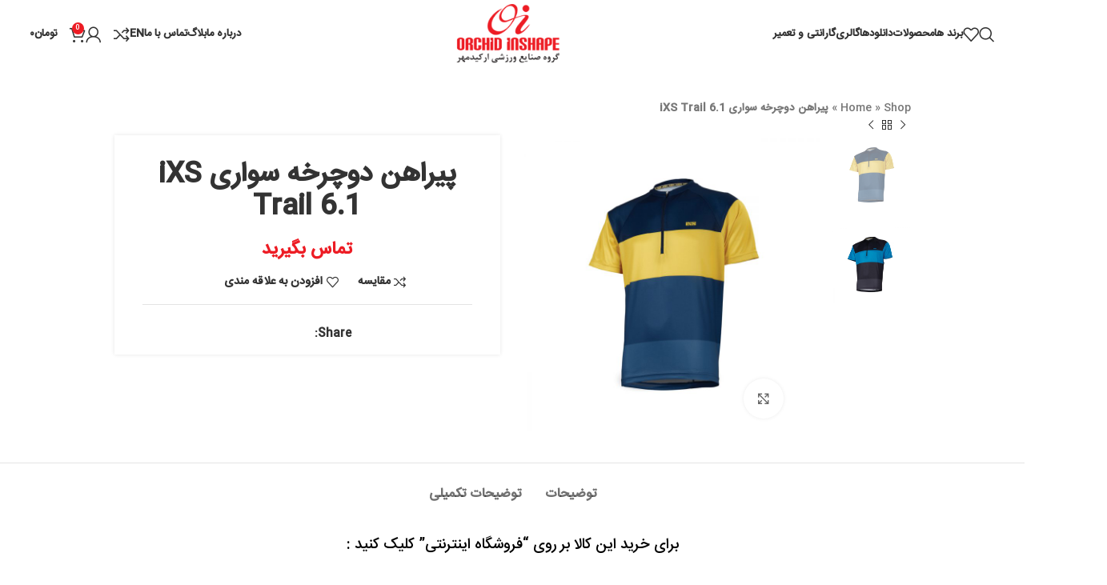

--- FILE ---
content_type: text/html; charset=UTF-8
request_url: https://orchid-co.com/product/%D9%BE%DB%8C%D8%B1%D8%A7%D9%87%D9%86-%D8%AF%D9%88%DA%86%D8%B1%D8%AE%D9%87-%D8%B3%D9%88%D8%A7%D8%B1%DB%8C-ixs-trail-6-1/
body_size: 39842
content:
<!DOCTYPE html>
<html dir="rtl" lang="fa-IR">
<head><script data-no-optimize="1">var litespeed_docref=sessionStorage.getItem("litespeed_docref");litespeed_docref&&(Object.defineProperty(document,"referrer",{get:function(){return litespeed_docref}}),sessionStorage.removeItem("litespeed_docref"));</script>
	<meta charset="UTF-8">
	<link rel="profile" href="https://gmpg.org/xfn/11">
	<link rel="pingback" href="https://orchid-co.com/xmlrpc.php">

	<meta name='robots' content='index, follow, max-image-preview:large, max-snippet:-1, max-video-preview:-1' />
<script>window._wca = window._wca || [];</script>

	<!-- This site is optimized with the Yoast SEO plugin v26.6 - https://yoast.com/wordpress/plugins/seo/ -->
	<title>پیراهن دوچرخه سواری iXS Trail 6.1 - گروه صنایع ورزشی ارکیدمهر</title>
	<link rel="canonical" href="https://orchid-co.com/product/پیراهن-دوچرخه-سواری-ixs-trail-6-1/" />
	<meta property="og:locale" content="fa_IR" />
	<meta property="og:type" content="article" />
	<meta property="og:title" content="پیراهن دوچرخه سواری iXS Trail 6.1 - گروه صنایع ورزشی ارکیدمهر" />
	<meta property="og:description" content="برای خرید این کالا بر روی “فروشگاه اینترنتی” کلیک کنید :" />
	<meta property="og:url" content="https://orchid-co.com/product/پیراهن-دوچرخه-سواری-ixs-trail-6-1/" />
	<meta property="og:site_name" content="گروه صنایع ورزشی ارکیدمهر" />
	<meta property="article:publisher" content="https://www.facebook.com/orchid.inshape" />
	<meta property="article:modified_time" content="2021-03-27T08:06:39+00:00" />
	<meta property="og:image" content="https://orchid-co.com/wp-content/uploads/2018/02/TRAIL-6.1-JERSEY.jpg" />
	<meta property="og:image:width" content="1280" />
	<meta property="og:image:height" content="1280" />
	<meta property="og:image:type" content="image/jpeg" />
	<meta name="twitter:card" content="summary_large_image" />
	<meta name="twitter:site" content="@Orchid_Inshape" />
	<script type="application/ld+json" class="yoast-schema-graph">{"@context":"https://schema.org","@graph":[{"@type":"WebPage","@id":"https://orchid-co.com/product/%d9%be%db%8c%d8%b1%d8%a7%d9%87%d9%86-%d8%af%d9%88%da%86%d8%b1%d8%ae%d9%87-%d8%b3%d9%88%d8%a7%d8%b1%db%8c-ixs-trail-6-1/","url":"https://orchid-co.com/product/%d9%be%db%8c%d8%b1%d8%a7%d9%87%d9%86-%d8%af%d9%88%da%86%d8%b1%d8%ae%d9%87-%d8%b3%d9%88%d8%a7%d8%b1%db%8c-ixs-trail-6-1/","name":"پیراهن دوچرخه سواری iXS Trail 6.1 - گروه صنایع ورزشی ارکیدمهر","isPartOf":{"@id":"https://orchid-co.com/#website"},"primaryImageOfPage":{"@id":"https://orchid-co.com/product/%d9%be%db%8c%d8%b1%d8%a7%d9%87%d9%86-%d8%af%d9%88%da%86%d8%b1%d8%ae%d9%87-%d8%b3%d9%88%d8%a7%d8%b1%db%8c-ixs-trail-6-1/#primaryimage"},"image":{"@id":"https://orchid-co.com/product/%d9%be%db%8c%d8%b1%d8%a7%d9%87%d9%86-%d8%af%d9%88%da%86%d8%b1%d8%ae%d9%87-%d8%b3%d9%88%d8%a7%d8%b1%db%8c-ixs-trail-6-1/#primaryimage"},"thumbnailUrl":"https://orchid-co.com/wp-content/uploads/2018/02/TRAIL-6.1-JERSEY.jpg","datePublished":"2018-02-12T07:11:46+00:00","dateModified":"2021-03-27T08:06:39+00:00","breadcrumb":{"@id":"https://orchid-co.com/product/%d9%be%db%8c%d8%b1%d8%a7%d9%87%d9%86-%d8%af%d9%88%da%86%d8%b1%d8%ae%d9%87-%d8%b3%d9%88%d8%a7%d8%b1%db%8c-ixs-trail-6-1/#breadcrumb"},"inLanguage":"fa-IR","potentialAction":[{"@type":"ReadAction","target":["https://orchid-co.com/product/%d9%be%db%8c%d8%b1%d8%a7%d9%87%d9%86-%d8%af%d9%88%da%86%d8%b1%d8%ae%d9%87-%d8%b3%d9%88%d8%a7%d8%b1%db%8c-ixs-trail-6-1/"]}]},{"@type":"ImageObject","inLanguage":"fa-IR","@id":"https://orchid-co.com/product/%d9%be%db%8c%d8%b1%d8%a7%d9%87%d9%86-%d8%af%d9%88%da%86%d8%b1%d8%ae%d9%87-%d8%b3%d9%88%d8%a7%d8%b1%db%8c-ixs-trail-6-1/#primaryimage","url":"https://orchid-co.com/wp-content/uploads/2018/02/TRAIL-6.1-JERSEY.jpg","contentUrl":"https://orchid-co.com/wp-content/uploads/2018/02/TRAIL-6.1-JERSEY.jpg","width":1280,"height":1280,"caption":"پیراهن دوچرخه سواری iXS Trail 6.1"},{"@type":"BreadcrumbList","@id":"https://orchid-co.com/product/%d9%be%db%8c%d8%b1%d8%a7%d9%87%d9%86-%d8%af%d9%88%da%86%d8%b1%d8%ae%d9%87-%d8%b3%d9%88%d8%a7%d8%b1%db%8c-ixs-trail-6-1/#breadcrumb","itemListElement":[{"@type":"ListItem","position":1,"name":"Home","item":"https://orchid-co.com/"},{"@type":"ListItem","position":2,"name":"Shop","item":"https://orchid-co.com/shop/"},{"@type":"ListItem","position":3,"name":"پیراهن دوچرخه سواری iXS Trail 6.1"}]},{"@type":"WebSite","@id":"https://orchid-co.com/#website","url":"https://orchid-co.com/","name":"گروه صنایع ورزشی ارکیدمهر","description":"گروه صنایع ورزشی ارکیدمهر نماینده انحصاری برند اینتنزا در ایزان است. ایننتزا یکی از پیشزوان تولید دستگاه های هوازی و قدرتی با کیفیت بسیار بالاست.","publisher":{"@id":"https://orchid-co.com/#organization"},"potentialAction":[{"@type":"SearchAction","target":{"@type":"EntryPoint","urlTemplate":"https://orchid-co.com/?s={search_term_string}"},"query-input":{"@type":"PropertyValueSpecification","valueRequired":true,"valueName":"search_term_string"}}],"inLanguage":"fa-IR"},{"@type":"Organization","@id":"https://orchid-co.com/#organization","name":"گروه صنایع ورزشی ارکیدمهر","url":"https://orchid-co.com/","logo":{"@type":"ImageObject","inLanguage":"fa-IR","@id":"https://orchid-co.com/#/schema/logo/image/","url":"https://orchid-co.com/wp-content/uploads/2024/03/logo-main-1.png","contentUrl":"https://orchid-co.com/wp-content/uploads/2024/03/logo-main-1.png","width":264,"height":91,"caption":"گروه صنایع ورزشی ارکیدمهر"},"image":{"@id":"https://orchid-co.com/#/schema/logo/image/"},"sameAs":["https://www.facebook.com/orchid.inshape","https://x.com/Orchid_Inshape","https://www.instagram.com/orchid_fitness/","https://www.linkedin.com/company/orchid-mehr-sporting-goods-group-----/mycompany/"]}]}</script>
	<!-- / Yoast SEO plugin. -->


<link rel='dns-prefetch' href='//stats.wp.com' />
<link rel='dns-prefetch' href='//fonts.googleapis.com' />
<link rel="alternate" type="application/rss+xml" title="گروه صنایع ورزشی ارکیدمهر &raquo; خوراک" href="https://orchid-co.com/feed/" />
<link rel="alternate" title="oEmbed (JSON)" type="application/json+oembed" href="https://orchid-co.com/wp-json/oembed/1.0/embed?url=https%3A%2F%2Forchid-co.com%2Fproduct%2F%25d9%25be%25db%258c%25d8%25b1%25d8%25a7%25d9%2587%25d9%2586-%25d8%25af%25d9%2588%25da%2586%25d8%25b1%25d8%25ae%25d9%2587-%25d8%25b3%25d9%2588%25d8%25a7%25d8%25b1%25db%258c-ixs-trail-6-1%2F" />
<link rel="alternate" title="oEmbed (XML)" type="text/xml+oembed" href="https://orchid-co.com/wp-json/oembed/1.0/embed?url=https%3A%2F%2Forchid-co.com%2Fproduct%2F%25d9%25be%25db%258c%25d8%25b1%25d8%25a7%25d9%2587%25d9%2586-%25d8%25af%25d9%2588%25da%2586%25d8%25b1%25d8%25ae%25d9%2587-%25d8%25b3%25d9%2588%25d8%25a7%25d8%25b1%25db%258c-ixs-trail-6-1%2F&#038;format=xml" />
<style id='wp-img-auto-sizes-contain-inline-css' type='text/css'>
img:is([sizes=auto i],[sizes^="auto," i]){contain-intrinsic-size:3000px 1500px}
/*# sourceURL=wp-img-auto-sizes-contain-inline-css */
</style>
<style id="litespeed-ccss">ul{box-sizing:border-box}.entry-content{counter-reset:footnotes}:root{--wp--preset--font-size--normal:16px;--wp--preset--font-size--huge:42px}body{--wp--preset--color--black:#000;--wp--preset--color--cyan-bluish-gray:#abb8c3;--wp--preset--color--white:#fff;--wp--preset--color--pale-pink:#f78da7;--wp--preset--color--vivid-red:#cf2e2e;--wp--preset--color--luminous-vivid-orange:#ff6900;--wp--preset--color--luminous-vivid-amber:#fcb900;--wp--preset--color--light-green-cyan:#7bdcb5;--wp--preset--color--vivid-green-cyan:#00d084;--wp--preset--color--pale-cyan-blue:#8ed1fc;--wp--preset--color--vivid-cyan-blue:#0693e3;--wp--preset--color--vivid-purple:#9b51e0;--wp--preset--gradient--vivid-cyan-blue-to-vivid-purple:linear-gradient(135deg,rgba(6,147,227,1) 0%,#9b51e0 100%);--wp--preset--gradient--light-green-cyan-to-vivid-green-cyan:linear-gradient(135deg,#7adcb4 0%,#00d082 100%);--wp--preset--gradient--luminous-vivid-amber-to-luminous-vivid-orange:linear-gradient(135deg,rgba(252,185,0,1) 0%,rgba(255,105,0,1) 100%);--wp--preset--gradient--luminous-vivid-orange-to-vivid-red:linear-gradient(135deg,rgba(255,105,0,1) 0%,#cf2e2e 100%);--wp--preset--gradient--very-light-gray-to-cyan-bluish-gray:linear-gradient(135deg,#eee 0%,#a9b8c3 100%);--wp--preset--gradient--cool-to-warm-spectrum:linear-gradient(135deg,#4aeadc 0%,#9778d1 20%,#cf2aba 40%,#ee2c82 60%,#fb6962 80%,#fef84c 100%);--wp--preset--gradient--blush-light-purple:linear-gradient(135deg,#ffceec 0%,#9896f0 100%);--wp--preset--gradient--blush-bordeaux:linear-gradient(135deg,#fecda5 0%,#fe2d2d 50%,#6b003e 100%);--wp--preset--gradient--luminous-dusk:linear-gradient(135deg,#ffcb70 0%,#c751c0 50%,#4158d0 100%);--wp--preset--gradient--pale-ocean:linear-gradient(135deg,#fff5cb 0%,#b6e3d4 50%,#33a7b5 100%);--wp--preset--gradient--electric-grass:linear-gradient(135deg,#caf880 0%,#71ce7e 100%);--wp--preset--gradient--midnight:linear-gradient(135deg,#020381 0%,#2874fc 100%);--wp--preset--font-size--small:13px;--wp--preset--font-size--medium:20px;--wp--preset--font-size--large:36px;--wp--preset--font-size--x-large:42px;--wp--preset--spacing--20:.44rem;--wp--preset--spacing--30:.67rem;--wp--preset--spacing--40:1rem;--wp--preset--spacing--50:1.5rem;--wp--preset--spacing--60:2.25rem;--wp--preset--spacing--70:3.38rem;--wp--preset--spacing--80:5.06rem;--wp--preset--shadow--natural:6px 6px 9px rgba(0,0,0,.2);--wp--preset--shadow--deep:12px 12px 50px rgba(0,0,0,.4);--wp--preset--shadow--sharp:6px 6px 0px rgba(0,0,0,.2);--wp--preset--shadow--outlined:6px 6px 0px -3px rgba(255,255,255,1),6px 6px rgba(0,0,0,1);--wp--preset--shadow--crisp:6px 6px 0px rgba(0,0,0,1)}.container:before,.container:after,.container-fluid:before,.container-fluid:after{content:" ";display:table}.container:after,.container-fluid:after{clear:both}@-ms-viewport{width:device-width}.wb-posted_in{display:inline-block;width:100%;margin:10px 0;font-weight:700}.wb-single-img-cnt a{margin-right:10px;margin-bottom:10px;display:inline-block}.woocommerce form .form-row .required{visibility:visible}:root{--page-title-display:block}h1.entry-title{display:var(--page-title-display)}:root{--swiper-theme-color:#007aff}:root{--swiper-navigation-size:44px}.elementor-kit-7{--e-global-color-primary:#6ec1e4;--e-global-color-secondary:#54595f;--e-global-color-text:#7a7a7a;--e-global-color-accent:#61ce70;--e-global-typography-primary-font-family:"Roboto";--e-global-typography-primary-font-weight:600;--e-global-typography-secondary-font-family:"Roboto Slab";--e-global-typography-secondary-font-weight:400;--e-global-typography-text-font-family:"Roboto";--e-global-typography-text-font-weight:400;--e-global-typography-accent-font-family:"Roboto";--e-global-typography-accent-font-weight:500}h1.entry-title{display:var(--page-title-display)}.container,.container-fluid{width:100%;padding-right:15px;padding-left:15px;margin-right:auto;margin-left:auto}.row{display:flex;flex-wrap:wrap;margin-right:-15px;margin-left:-15px}.col-12,.col-lg-12,.col-lg-3,.col-lg-6,.col-lg-9,.col-md-12,.col-md-6{position:relative;width:100%;min-height:1px;padding-right:15px;padding-left:15px}.col-12{flex:0 0 100%;max-width:100%}@media (min-width:769px){.col-md-6{flex:0 0 50%;max-width:50%}.col-md-12{flex:0 0 100%;max-width:100%}}@media (min-width:1025px){.col-lg-3{flex:0 0 25%;max-width:25%}.col-lg-6{flex:0 0 50%;max-width:50%}.col-lg-9{flex:0 0 75%;max-width:75%}.col-lg-12{flex:0 0 100%;max-width:100%}.order-lg-first{order:-1}.order-lg-last{order:13}}.align-items-start{align-items:flex-start!important}:root{--wd-text-line-height:1.6;--wd-brd-radius:.001px;--wd-form-height:42px;--wd-form-color:inherit;--wd-form-placeholder-color:inherit;--wd-form-bg:transparent;--wd-form-brd-color:rgba(0,0,0,.1);--wd-form-brd-color-focus:rgba(0,0,0,.15);--wd-form-chevron:url([data-uri]);--btn-height:42px;--btn-transform:uppercase;--btn-font-weight:600;--btn-font-family:inherit;--btn-font-style:unset;--wd-main-bgcolor:#fff;--wd-scroll-w:.001px;--wd-admin-bar-h:.001px;--wd-tags-mb:20px;--wd-block-spacing:20px;--wd-header-banner-mt:.001px;--wd-sticky-nav-w:.001px;--color-white:#fff;--color-gray-100:#f7f7f7;--color-gray-200:#f1f1f1;--color-gray-300:#bbb;--color-gray-400:#a5a5a5;--color-gray-500:#777;--color-gray-600:#666;--color-gray-700:#555;--color-gray-800:#333;--color-gray-900:#242424;--bgcolor-black-rgb:0,0,0;--bgcolor-white-rgb:255,255,255;--bgcolor-white:#fff;--bgcolor-gray-100:#f7f7f7;--bgcolor-gray-200:#f7f7f7;--bgcolor-gray-300:#f1f1f1;--bgcolor-gray-400:rgba(187,187,187,.4);--brdcolor-gray-200:rgba(0,0,0,.075);--brdcolor-gray-300:rgba(0,0,0,.105);--brdcolor-gray-400:rgba(0,0,0,.12);--brdcolor-gray-500:rgba(0,0,0,.2)}html,body,div,span,h1,h2,p,a,img,small,ul,li,form,label,table,tbody,tr,th,td,figure,header,nav{margin:0;padding:0;border:0;vertical-align:baseline;font:inherit;font-size:100%}*,*:before,*:after{-webkit-box-sizing:border-box;-moz-box-sizing:border-box;box-sizing:border-box}html{line-height:1;-webkit-text-size-adjust:100%;font-family:sans-serif;overflow-x:hidden}ul{list-style:none;margin-bottom:var(--list-mb);padding-right:var(--li-pl);--list-mb:20px;--li-mb:10px;--li-pl:17px}th,td{vertical-align:middle;text-align:right}a img{border:none}figure,header,nav{display:block}a,button,input{touch-action:manipulation}button,input,select,textarea{margin:0;color:inherit;font:inherit}button{overflow:visible}button,input[type=submit]{-webkit-appearance:button}button::-moz-focus-inner,input::-moz-focus-inner{padding:0;border:0;padding:0;border:0}.rtl{direction:rtl}body{margin:0;background-color:#fff;color:var(--wd-text-color);text-rendering:optimizeLegibility;font-weight:var(--wd-text-font-weight);font-style:var(--wd-text-font-style);font-size:var(--wd-text-font-size);font-family:var(--wd-text-font);-webkit-font-smoothing:antialiased;-moz-osx-font-smoothing:grayscale;line-height:var(--wd-text-line-height);--wd-header-h:calc(var(--wd-top-bar-h) + var(--wd-header-general-h) + var(--wd-header-bottom-h));--wd-header-sticky-h:calc(var(--wd-top-bar-sticky-h) + var(--wd-header-general-sticky-h) + var(--wd-header-bottom-sticky-h) + var(--wd-header-clone-h))}@supports (overflow:clip){body{overflow:clip}}p{margin-bottom:var(--wd-tags-mb)}a{color:var(--wd-link-color);text-decoration:none}label{display:block;margin-bottom:5px;color:var(--wd-title-color);vertical-align:middle;font-weight:400}.required{border:none;color:#e01020;font-size:16px;line-height:1}small{font-size:80%}img{max-width:100%;height:auto;border:0;vertical-align:middle}h1{font-size:28px}h2{font-size:24px}h1,h2{display:block;margin-bottom:var(--wd-tags-mb);color:var(--wd-title-color);text-transform:var(--wd-title-transform);font-weight:var(--wd-title-font-weight);font-style:var(--wd-title-font-style);font-family:var(--wd-title-font);line-height:1.4}.wd-entities-title{display:block;color:var(--wd-entities-title-color);word-wrap:break-word;font-weight:var(--wd-entities-title-font-weight);font-style:var(--wd-entities-title-font-style);font-family:var(--wd-entities-title-font);text-transform:var(--wd-entities-title-transform);line-height:1.4}li{margin-bottom:var(--li-mb)}li:last-child{margin-bottom:0}li>ul{margin-top:var(--li-mb);margin-bottom:0}ul{list-style:disc}.wd-sub-menu,.wd-sub-menu ul,.wd-nav{list-style:none;--li-pl:0}.wd-sub-menu,.wd-sub-menu ul,.wd-nav{--list-mb:0;--li-mb:0}.text-center{--content-align:center;--text-align:center;text-align:center}.text-right{--text-align:right;text-align:right;--content-align:flex-start}.text-left{--text-align:left;text-align:left;--content-align:flex-end}.color-scheme-dark{--color-white:#fff;--color-gray-100:#f7f7f7;--color-gray-200:#f1f1f1;--color-gray-300:#bbb;--color-gray-400:#a5a5a5;--color-gray-500:#777;--color-gray-600:#666;--color-gray-700:#555;--color-gray-800:#333;--color-gray-900:#242424;--bgcolor-black-rgb:0,0,0;--bgcolor-white-rgb:255,255,255;--bgcolor-white:#fff;--bgcolor-gray-100:#f7f7f7;--bgcolor-gray-200:#f7f7f7;--bgcolor-gray-300:#f1f1f1;--bgcolor-gray-400:rgba(187,187,187,.4);--brdcolor-gray-200:rgba(0,0,0,.075);--brdcolor-gray-300:rgba(0,0,0,.105);--brdcolor-gray-400:rgba(0,0,0,.12);--brdcolor-gray-500:rgba(0,0,0,.2);--wd-text-color:#777;--wd-title-color:#242424;--wd-entities-title-color:#333;--wd-entities-title-color-hover:rgba(51,51,51,.65);--wd-link-color:#333;--wd-link-color-hover:#242424;--wd-form-brd-color:rgba(0,0,0,.1);--wd-form-brd-color-focus:rgba(0,0,0,.15);--wd-form-placeholder-color:#777;color:var(--wd-text-color)}.wd-fill{position:absolute;inset:0}.set-mb-l{--margin-bottom:20px}.set-mb-l>*{margin-bottom:var(--margin-bottom)}.reset-last-child>*:last-child{margin-bottom:0}@keyframes wd-fadeIn{from{opacity:0}to{opacity:1}}table{margin-bottom:35px;width:100%;border-spacing:0;border-collapse:collapse;line-height:1.4}table th{padding:15px 10px;border-bottom:2px solid var(--brdcolor-gray-200);color:var(--wd-title-color);text-transform:uppercase;font-weight:var(--wd-title-font-weight);font-style:var(--wd-title-font-style);font-size:16px;font-family:var(--wd-title-font)}table td{padding:15px 12px;border-bottom:1px solid var(--brdcolor-gray-300)}input[type=email],input[type=text],input[type=password],textarea,select{-webkit-appearance:none;-moz-appearance:none;appearance:none}input[type=email],input[type=text],input[type=password],textarea,select{padding:0 15px;max-width:100%;width:100%;height:var(--wd-form-height);border:var(--wd-form-brd-width) solid var(--wd-form-brd-color);border-radius:var(--wd-form-brd-radius);background-color:var(--wd-form-bg);box-shadow:none;color:var(--wd-form-color);vertical-align:middle;font-size:14px}::-webkit-input-placeholder{color:var(--wd-form-placeholder-color)}::-moz-placeholder{color:var(--wd-form-placeholder-color)}:-moz-placeholder{color:var(--wd-form-placeholder-color)}input[type=checkbox]{box-sizing:border-box;margin-top:0;padding:0;vertical-align:middle;margin-inline-end:5px}textarea{overflow:auto;padding:10px 15px;min-height:190px}select{padding-left:30px;background-image:var(--wd-form-chevron);background-position:left 10px top 50%;background-size:auto 18px;background-repeat:no-repeat}select option{background-color:var(--bgcolor-white)}input:-webkit-autofill{border-color:var(--wd-form-brd-color);-webkit-box-shadow:0 0 0 1000px var(--wd-form-bg) inset;-webkit-text-fill-color:var(--wd-form-color)}.wd-dropdown{position:absolute;top:100%;right:0;z-index:380;margin-top:15px;margin-left:0;margin-right:calc(var(--nav-gap,.001px)/2*-1);background-color:var(--bgcolor-white);background-position:bottom left;background-clip:border-box;background-repeat:no-repeat;box-shadow:0 0 3px rgba(0,0,0,.15);text-align:right;border-radius:var(--wd-brd-radius);visibility:hidden;opacity:0;transform:translateY(15px) translateZ(0)}.wd-dropdown:after{content:"";position:absolute;inset-inline:0;bottom:100%;height:15px}.whb-col-right .wd-dropdown-menu.wd-design-default{right:auto;left:0;margin-left:calc(var(--nav-gap,.001px)/2*-1);margin-right:0}.wd-dropdown-menu{min-height:min(var(--wd-dropdown-height),var(--wd-content-h,var(--wd-dropdown-height)));width:var(--wd-dropdown-width);background-image:var(--wd-dropdown-bg-img)}.wd-dropdown-menu.wd-design-default{padding:12px 20px;--wd-dropdown-width:220px}.wd-dropdown-menu.wd-design-default>.container{padding:0;width:auto}.wd-dropdown-menu.wd-design-default .wd-dropdown{top:0;right:100%;padding:12px 20px;width:var(--wd-dropdown-width);margin:0 20px 0 0}.wd-dropdown-menu.wd-design-default .wd-dropdown:after{top:0;left:100%;bottom:0;right:auto;width:20px;height:auto}.wd-dropdown-menu.wd-design-default .menu-item-has-children>a:after{margin-right:auto;color:rgba(82,82,82,.45);font-weight:600;font-size:55%;line-height:1;font-family:"woodmart-font";content:"\f114"}.wd-sub-menu{--sub-menu-color:#848484;--sub-menu-color-hover:var(--wd-primary-color)}.wd-sub-menu li{position:relative}.wd-sub-menu li>a{position:relative;display:flex;align-items:center;padding-top:8px;padding-bottom:8px;color:var(--sub-menu-color);font-size:14px;line-height:1.3}.wd-nav{--nav-gap:20px;display:inline-flex;flex-wrap:wrap;justify-content:var(--text-align);text-align:right;gap:1px var(--nav-gap)}.wd-nav>li{position:relative}.wd-nav>li>a{position:relative;display:flex;align-items:center;flex-direction:row;text-transform:uppercase;font-weight:600;font-size:13px;line-height:1.2}.wd-nav[class*=wd-style-]{--nav-color:#333;--nav-color-hover:rgba(51,51,51,.7);--nav-color-active:rgba(51,51,51,.7);--nav-chevron-color:rgba(82,82,82,.45)}.wd-nav[class*=wd-style-]>li>a{color:var(--nav-color)}.wd-nav.wd-style-default{--nav-color-hover:var(--wd-primary-color);--nav-color-active:var(--wd-primary-color)}.wd-action-btn{display:inline-flex;vertical-align:middle;--action-btn-color:var(--color-gray-800);--action-btn-hover-color:var(--color-gray-500)}.wd-action-btn>a{display:inline-flex;align-items:center;justify-content:center;color:var(--action-btn-color)}.wd-action-btn>a:before{font-family:"woodmart-font"}.wd-action-btn>a:after{position:absolute;top:calc(50% - .5em);right:0;opacity:0;content:"";display:inline-block;width:1em;height:1em;border:1px solid rgba(0,0,0,0);border-left-color:var(--color-gray-900);border-radius:50%;vertical-align:middle}.wd-action-btn.wd-style-text>a{position:relative;font-weight:600;line-height:1}.wd-action-btn.wd-style-text>a:before{margin-inline-end:.3em;font-size:110%;font-weight:400}.wd-compare-icon>a:before{content:"\f128"}.wd-wishlist-icon>a:before{content:"\f106"}.website-wrapper{position:relative;background-color:var(--wd-main-bgcolor)}.main-page-wrapper{margin-top:-40px;padding-top:40px;min-height:50vh;background-color:var(--wd-main-bgcolor)}.site-content{margin-bottom:40px}.container{max-width:var(--wd-container-w)}@media (max-width:1024px){@supports not (overflow:clip){body{overflow:hidden}}}.wd-breadcrumbs{vertical-align:middle}.woocommerce-breadcrumb{display:inline-flex;align-items:center;flex-wrap:wrap;color:var(--color-gray-800)}.woocommerce-breadcrumb a{margin-inline-end:6px}.woocommerce-breadcrumb a:after{content:"/";margin-inline-start:5px}.woocommerce-breadcrumb a{color:var(--color-gray-500)}.woocommerce-breadcrumb .breadcrumb-last{margin-inline-end:8px;font-weight:600}.woocommerce-breadcrumb .breadcrumb-last:last-child{margin-inline-end:0}.amount{color:var(--wd-primary-color);font-weight:600}.price{color:var(--wd-primary-color)}.woocommerce-notices-wrapper:empty{display:none}.wd-loader-overlay{z-index:340;border-radius:inherit;animation:wd-fadeIn .6s ease both;background-color:rgba(var(--bgcolor-white-rgb),.6);border-radius:var(--wd-brd-radius)}.wd-loader-overlay:not(.wd-loading){display:none}.product_meta>span{display:block}.product_meta>span:not(:last-child){margin-bottom:10px}.product_meta a{color:var(--wd-text-color)}.product_meta .meta-label{color:var(--color-gray-800);font-weight:600}.product_meta .meta-sep{display:inline-block;margin:0 2px}.product_meta.wd-layout-inline>span{display:inline-block;margin:0 10px 5px}.product_title{font-size:34px;line-height:1.2;--page-title-display:block}@media (max-width:1024px){.product_title{font-size:24px}}@media (max-width:768.98px){.product_title{font-size:20px}}.shop_attributes{margin-bottom:0;overflow:hidden;--wd-attr-v-gap:30px;--wd-attr-h-gap:30px;--wd-attr-col:1;--wd-attr-brd-width:1px;--wd-attr-brd-style:solid;--wd-attr-brd-color:var(--brdcolor-gray-300);--wd-attr-img-width:24px}.shop_attributes tbody{display:grid;grid-template-columns:repeat(var(--wd-attr-col),1fr);margin-bottom:calc(-1*(var(--wd-attr-v-gap) + var(--wd-attr-brd-width)));column-gap:var(--wd-attr-h-gap)}.shop_attributes tr{display:flex;align-items:center;justify-content:space-between;padding-bottom:calc(var(--wd-attr-v-gap)/2);margin-bottom:calc(var(--wd-attr-v-gap)/2);border-bottom:var(--wd-attr-brd-width) var(--wd-attr-brd-style) var(--wd-attr-brd-color)}.shop_attributes th{flex:0 0 auto;font-family:var(--wd-text-font);margin-left:20px}.shop_attributes td{text-align:left}.shop_attributes p{margin-bottom:0}.shop_attributes span{vertical-align:middle}.whb-header{margin-bottom:40px}.whb-flex-row{display:flex;flex-direction:row;flex-wrap:nowrap;justify-content:space-between}.whb-column{display:flex;align-items:center;flex-direction:row;max-height:inherit}.whb-col-left,.whb-mobile-left{justify-content:flex-start;margin-right:-10px}.whb-col-right,.whb-mobile-right{justify-content:flex-end;margin-left:-10px}.whb-main-header{position:relative;top:0;right:0;left:0;z-index:390;backface-visibility:hidden;-webkit-backface-visibility:hidden}.whb-color-dark:not(.whb-with-bg){background-color:#fff}.wd-header-nav,.site-logo{padding-inline:10px}.wd-header-nav{flex:1 1 auto}.wd-nav-secondary>li>a{height:40px;font-weight:var(--wd-header-el-font-weight);font-style:var(--wd-header-el-font-style);font-size:var(--wd-header-el-font-size);font-family:var(--wd-header-el-font);text-transform:var(--wd-header-el-transform)}.wd-nav-secondary:not(.wd-offsets-calculated) .wd-dropdown:not(.wd-design-default){opacity:0}.site-logo{max-height:inherit}.wd-logo{max-height:inherit}.wd-logo img{padding-top:5px;padding-bottom:5px;max-height:inherit;transform:translateZ(0);backface-visibility:hidden;-webkit-backface-visibility:hidden;perspective:800px}.wd-logo img[width]:not([src$=".svg"]){width:auto;object-fit:contain}.wd-switch-logo .wd-sticky-logo{display:none;animation:wd-fadeIn .5s ease}.wd-header-mobile-nav .wd-tools-icon:before{content:"\f15a";font-family:"woodmart-font"}@media (min-width:1025px){.whb-hidden-lg{display:none}.whb-full-width .whb-row>.container{max-width:100%;width:clamp(var(--wd-container-w),95%,100%)}}@media (max-width:1024px){.whb-visible-lg{display:none}}.wd-tools-element{position:relative;--wd-count-size:15px;--wd-header-el-color:#333;--wd-header-el-color-hover:rgba(51,51,51,.6)}.wd-tools-element>a{display:flex;align-items:center;justify-content:center;height:40px;color:var(--wd-header-el-color);line-height:1;padding-inline:10px}.wd-tools-element .wd-tools-icon{position:relative;display:flex;align-items:center;justify-content:center;font-size:0}.wd-tools-element .wd-tools-icon:before{font-size:20px}.wd-tools-element .wd-tools-text{margin-inline-start:8px;text-transform:var(--wd-header-el-transform);white-space:nowrap;font-weight:var(--wd-header-el-font-weight);font-style:var(--wd-header-el-font-style);font-size:var(--wd-header-el-font-size);font-family:var(--wd-header-el-font)}.wd-tools-element .wd-tools-count{z-index:1;width:var(--wd-count-size);height:var(--wd-count-size);border-radius:50%;text-align:center;letter-spacing:0;font-weight:400;line-height:var(--wd-count-size)}.wd-tools-element.wd-style-icon .wd-tools-text{display:none!important}.wd-header-search .wd-tools-icon:before{content:"\f130";font-family:"woodmart-font"}.wd-header-search .wd-tools-icon:after{position:relative;margin-inline-start:-20px;display:flex;align-items:center;justify-content:center;font-size:20px;opacity:0;content:"\f112";font-family:"woodmart-font"}.wd-header-wishlist .wd-tools-icon:before{content:"\f106";font-family:"woodmart-font"}.login>*:last-child{margin-bottom:0}.login-form-footer{display:flex;align-items:center;flex-wrap:wrap;justify-content:space-between;gap:10px}.login-form-footer .lost_password{order:2;color:var(--wd-primary-color)}.login-form-footer .woocommerce-form-login__rememberme{order:1;margin-bottom:0}.wd-header-my-account .wd-tools-icon:before{content:"\f124";font-family:"woodmart-font"}.wd-account-style-icon:not(.wd-with-username) .wd-tools-text{display:none}.wd-header-cart .wd-tools-icon:before{content:"\f105";font-family:"woodmart-font"}.wd-header-cart .wd-cart-number>span{display:none}.wd-header-cart .wd-cart-subtotal .amount{color:inherit;font-weight:inherit;font-size:inherit}.wd-header-cart.wd-design-2 .wd-tools-text{margin-inline-start:15px}.wd-header-cart.wd-design-5:not(.wd-style-text){margin-inline-end:5px}.wd-header-cart.wd-design-5 .wd-tools-text{margin-inline-start:15px}.wd-header-cart.wd-design-2 .wd-cart-number,.wd-header-cart.wd-design-5 .wd-cart-number{position:absolute;top:-5px;inset-inline-end:-9px;z-index:1;width:15px;height:15px;border-radius:50%;background-color:var(--wd-primary-color);color:#fff;text-align:center;letter-spacing:0;font-weight:400;font-size:9px;line-height:15px}.product-design-alt .summary-inner>.wd-action-btn{margin-inline:10px}.product-design-alt .summary-inner .product_meta{margin-bottom:5px}.single-product .site-content.wd-builder-off{padding-right:0;padding-left:0}.wd-builder-off .single-product-page{--wd-single-spacing:40px}.wd-builder-off .single-product-page>div:not(:last-child){margin-bottom:var(--wd-single-spacing)}.product-images-inner{position:relative;z-index:1}.summary-inner>.wd-action-btn{margin-inline-end:20px}.breadcrumbs-location-below_header .single-breadcrumbs-wrapper{margin-block:-15px 25px}.single-breadcrumbs-wrapper .container:after{content:none}.single-breadcrumbs-wrapper .wd-breadcrumbs{flex:1 1 auto;text-align:start;font-size:95%}.single-breadcrumbs-wrapper .wd-products-nav{flex:0 0 auto}@media (max-width:1024px){.breadcrumbs-location-below_header .single-breadcrumbs-wrapper{margin-block:-20px 20px}.single-breadcrumbs-wrapper .woocommerce-breadcrumb .breadcrumb-link-last{margin-left:0;color:var(--color-gray-800);font-weight:600}.single-breadcrumbs-wrapper .woocommerce-breadcrumb .breadcrumb-link-last:after{content:none}.single-breadcrumbs-wrapper .woocommerce-breadcrumb .breadcrumb-last{display:none}.single-product .site-content{margin-bottom:25px}.wd-builder-off .single-product-page{--wd-single-spacing:25px}}@media (max-width:768.98px){.product-image-summary-inner>div{margin-bottom:25px}.product-image-summary-inner>div:last-child{margin-bottom:0}.single-product-page .summary-inner{margin-bottom:-20px}.product-image-summary-wrap>div{margin-bottom:25px}.product-image-summary-wrap>div:last-child{margin-bottom:0}}.summary-inner .product_meta{margin-bottom:10px;padding-top:20px;border-top:1px solid var(--brdcolor-gray-300)}.summary-inner>.price{font-size:155%;line-height:1.2}.summary-inner>.price:empty{display:none}@media (max-width:1024px){.summary-inner>.price{font-size:130%}}.tabs-layout-tabs>.wd-accordion-item>.wd-accordion-title{display:none}.tabs-layout-tabs .shop_attributes{max-width:650px}.product-sticky-on .summary-inner{margin-left:unset!important;margin-right:unset!important}.wd-products-nav .wd-dropdown{right:auto;left:0;margin-left:calc(var(--nav-gap,.001px)/2*-1);margin-right:0;display:flex;align-items:center;min-width:240px}.wd-products-nav{position:relative;display:inline-flex;align-items:center;letter-spacing:0;font-size:14px}.wd-product-nav-btn{display:flex;align-items:center;justify-content:center;width:20px;height:20px;color:var(--color-gray-900)}.wd-product-nav-btn:before{font-size:12px;font-family:"woodmart-font"}.wd-product-nav-btn.wd-btn-prev:before{content:"\f113"}.wd-product-nav-btn.wd-btn-next:before{content:"\f114"}.wd-product-nav-btn.wd-btn-back span{display:none}.wd-product-nav-btn.wd-btn-back:before{content:"\f122"}.wd-product-nav-thumb{flex-shrink:0;max-width:90px}.wd-product-nav-thumb img{border-top-right-radius:var(--wd-brd-radius);border-bottom-right-radius:var(--wd-brd-radius)}.wd-product-nav-desc{padding:10px 15px}.wd-product-nav-desc .wd-entities-title{margin-bottom:5px}@media (max-width:768.98px){.wd-products-nav .wd-dropdown{display:none}}.woocommerce-product-gallery img{width:100%;border-radius:var(--wd-brd-radius)}.woocommerce-product-gallery:not(.thumbs-position-centered){opacity:1!important}.woocommerce-product-gallery .wd-owl{overflow:hidden;border-radius:var(--wd-brd-radius)}.woocommerce-product-gallery .wd-owl .product-image-wrap{padding-inline:2px}.woocommerce-product-gallery .woocommerce-product-gallery__image{position:relative;overflow:hidden;border-radius:var(--wd-brd-radius)}.woocommerce-product-gallery:not(.wd-has-thumb) .thumbnails{display:none}.product-additional-galleries{position:absolute;bottom:0;inset-inline-start:0;z-index:2;display:flex;align-items:flex-start;flex-direction:column;padding:30px 30px 15px}.wd-action-btn.wd-style-icon-bg-text{--icon-bg-size:50px}.wd-action-btn.wd-style-icon-bg-text>a{flex-wrap:nowrap;overflow:hidden;min-width:var(--icon-bg-size);height:var(--icon-bg-size);border-radius:30px;background-color:var(--bgcolor-white);box-shadow:0 0 5px rgba(0,0,0,.08);color:var(--color-gray-600);font-size:13px}.wd-action-btn.wd-style-icon-bg-text>a:before{display:inline-block;width:var(--icon-bg-size);height:var(--icon-bg-size);text-align:center;font-size:18px;line-height:var(--icon-bg-size);font-family:"woodmart-font"}.wd-action-btn.wd-style-icon-bg-text>a>span{overflow:hidden;padding:0;max-width:0;white-space:nowrap;font-weight:600}.wd-show-product-gallery-wrap>a:before{content:"\f127"}@media (max-width:1024px){.wd-action-btn.wd-style-icon-bg-text{--icon-bg-size:40px}.wd-action-btn.wd-style-icon-bg-text>a:before{font-size:14px}}@media (min-width:1025px){.thumbs-position-left .thumbnails:not(.slick-initialized){display:block}.thumbs-position-left:not(.wd-has-thumb)>.col-lg-3{display:none}.thumbs-position-left:not(.wd-has-thumb)>.col-lg-9{flex-basis:100%;max-width:100%}.wd-v-thumb-custom{overflow:hidden}.wd-v-thumb-custom:not(.slick-initialized){height:calc(100% - 30px)}}@media (max-width:1024px){.thumbs-position-left .woocommerce-product-gallery__wrapper{margin-bottom:4px}.thumbs-position-left .thumbnails{display:flex}}.wd-owl{position:relative;z-index:1;width:100%}.wd-owl:not(.owl-loaded){display:flex;overflow:hidden}@media (min-width:1025px){.owl-items-lg-1:not(.owl-loaded)>div{flex:0 0 100%;width:100%}}@media (max-width:576px){.owl-items-xs-1:not(.owl-loaded)>div{flex:0 0 100%;width:100%}}@media (min-width:769px) and (max-width:1024px){.owl-items-md-1:not(.owl-loaded)>div{flex:0 0 100%;width:100%}}@media (min-width:577px) and (max-width:768.98px){.owl-items-sm-1:not(.owl-loaded)>div{flex:0 0 100%;width:100%}}.wd-social-icons{font-size:0}.wd-social-icons .wd-label{display:block;margin-bottom:5px;color:var(--color-gray-800);font-weight:600;font-size:var(--wd-text-font-size)}.wd-social-icons .wd-social-icon{display:inline-block;margin:4px;vertical-align:middle;text-align:center;font-size:0}.wd-social-icons .wd-icon{display:inline-block;vertical-align:middle;font-family:"woodmart-font"}.social-facebook{--social-color:#365493}.social-facebook .wd-icon:before{content:"\f180"}.social-twitter{--social-color:#3cf}.social-twitter .wd-icon:before{content:"\f154"}.social-pinterest{--social-color:#cb2027}.social-pinterest .wd-icon:before{content:"\f156"}.social-linkedin{--social-color:#0274b3}.social-linkedin .wd-icon:before{content:"\f158"}.social-tg{--social-color:#37aee2}.social-tg .wd-icon:before{content:"\f179"}.wd-social-icons.wd-layout-inline .wd-label{display:inline-block;margin-inline-end:5px;margin-bottom:0;vertical-align:middle}.icons-design-default .wd-social-icon{margin:0!important;padding:6px;width:auto!important;height:auto!important;color:rgba(0,0,0,.6)!important}.icons-design-default .wd-social-icon .wd-icon{line-height:1!important}.social-form-circle .wd-social-icon{border-radius:50%}.wc-tabs-wrapper .woocommerce-Tabs-panel{display:none}.wc-tabs-wrapper .shop_attributes{margin:0 auto}.wd-accordion-title{display:flex;align-items:center;padding-block:var(--wd-accordion-spacing)}.wd-accordion-title-text{flex:1;color:var(--wd-title-color);font-weight:var(--wd-title-font-weight);font-size:var(--wd-accordion-font-size,16px)}.wd-accordion-opener{position:relative;color:var(--color-gray-300);text-align:center;font-size:10px;line-height:1}.wd-accordion-opener.wd-opener-style-arrow:before{content:"\f129";font-family:"woodmart-font"}.wd-accordion-title.wd-active .wd-accordion-opener.wd-opener-style-arrow{transform:rotate(180deg)}.wd-accordion-title.wd-opener-pos-right{flex-direction:row-reverse}.wd-accordion-title.wd-opener-pos-right .wd-accordion-opener{margin-left:12px}.woocommerce-Reviews .comment-reply-title{display:block;margin-bottom:var(--wd-tags-mb);color:var(--wd-title-color);text-transform:var(--wd-title-transform);font-weight:var(--wd-title-font-weight);font-style:var(--wd-title-font-style);font-family:var(--wd-title-font);line-height:1.4}.woocommerce-Reviews{display:flex;flex-wrap:wrap;margin-inline:-30px;margin-bottom:-25px}.woocommerce-Reviews #comments{position:relative;order:1}.woocommerce-Reviews #comments .wd-loader-overlay{inset-inline:30px}.woocommerce-Reviews #comments .wd-loader-overlay:after{top:min(calc(50% - 13px),150px)}#review_form_wrapper.wd-form-pos-after{order:2}.comment-form>.comment-form-rating{display:flex;align-items:center;padding-inline:10px;margin-bottom:15px}.comment-form .comment-form-rating{line-height:1}.comment-form .comment-form-rating label{display:inline-block;margin-bottom:0;margin-inline-end:15px}.comment-form .comment-form-rating label:after{content:":";margin-inline-start:2px}.comment-form .comment-form-rating select{display:none}.wd-reviews-heading{display:flex;justify-content:space-between;align-items:center;flex-wrap:wrap;margin-bottom:10px}.wd-reviews-tools{display:flex;flex-wrap:wrap;align-items:center;margin-bottom:5px}.wd-reviews-tools:first-child{flex-basis:max(50%,500px);flex-grow:1}.wd-reviews-tools>*{margin-bottom:5px}.comment-form{display:flex;flex-wrap:wrap;margin-inline:-10px}.comment-form>p{flex:1 1 max(400px,50%);margin-bottom:15px;padding-inline:10px}.comment-form .comment-notes,.comment-form .comment-form-comment,.comment-form .form-submit,.comment-form .comment-form-cookies-consent{flex-basis:100%;max-width:100%;width:100%}.comment-form .comment-form-cookies-consent label{display:inline}.comment-form .comment-notes{margin-bottom:20px}.comment-form .form-submit{margin-block:5px 0}.comment-form .submit{border-radius:var(--btn-accented-brd-radius);color:var(--btn-accented-color);box-shadow:var(--btn-accented-box-shadow);background-color:var(--btn-accented-bgcolor);text-transform:var(--btn-accented-transform,var(--btn-transform));font-weight:var(--btn-accented-font-weight,var(--btn-font-weight));font-family:var(--btn-accented-font-family,var(--btn-font-family));font-style:var(--btn-accented-font-style,var(--btn-font-style))}.comment-form-comment{width:100%!important}.scrollToTop{position:fixed;left:20px;bottom:20px;z-index:350;display:flex;align-items:center;justify-content:center;width:50px;height:50px;border-radius:50%;background-color:rgba(var(--bgcolor-white-rgb),.9);box-shadow:0 0 5px rgba(0,0,0,.17);color:var(--color-gray-800);font-size:16px;opacity:0;backface-visibility:hidden;-webkit-backface-visibility:hidden;transform:translateX(-100%)}.scrollToTop:after{content:"\f115";font-family:"woodmart-font"}@media (max-width:1024px){.scrollToTop{left:12px;bottom:12px;width:40px;height:40px;font-size:14px}}.searchform .searchsubmit{position:absolute;inset-block:0;left:0;padding:0;width:var(--wd-search-btn-w);min-height:unset;border:none;background-color:transparent;box-shadow:none;color:var(--wd-form-color);font-weight:400;font-size:0}.searchform .searchsubmit:after{font-size:calc(var(--wd-form-height)/2.3);content:"\f130";font-family:"woodmart-font"}.searchform .searchsubmit:before{position:absolute;top:50%;left:50%;margin-top:calc((var(--wd-form-height)/2.5)/-2);margin-left:calc((var(--wd-form-height)/2.5)/-2);opacity:0;content:"";display:inline-block;width:calc(var(--wd-form-height)/2.5);height:calc(var(--wd-form-height)/2.5);border:1px solid rgba(0,0,0,0);border-left-color:currentColor;border-radius:50%;vertical-align:middle}.login-form-side .woocommerce-notices-wrapper{padding:20px 15px 0}.login-form-side .woocommerce-form-login{padding:20px 15px 15px;border-bottom:1px solid var(--brdcolor-gray-300)}.login-form-side .login.hidden-form{display:none}.wd-search-full-screen .searchform .searchsubmit{display:none}.wd-toolbar{position:fixed;inset-inline:0;bottom:0;z-index:350;display:flex;align-items:center;justify-content:space-between;overflow-x:auto;overflow-y:hidden;-webkit-overflow-scrolling:touch;padding:5px;height:55px;background-color:var(--bgcolor-white);box-shadow:0 0 9px rgba(0,0,0,.12)}.wd-toolbar>div{flex:1 0 20%}.wd-toolbar>div a{height:45px}.wd-toolbar .wd-header-cart.wd-design-5{margin-left:0}.wd-toolbar.wd-toolbar-label-show>div a{position:relative;padding-bottom:15px}.wd-toolbar.wd-toolbar-label-show .wd-toolbar-label{display:block}.wd-toolbar-label{position:absolute;inset-inline:10px;bottom:3px;display:none;overflow:hidden;text-align:center;text-overflow:ellipsis;white-space:nowrap;font-weight:600;font-size:11px;line-height:1;padding:1px 0}.wd-toolbar-shop .wd-tools-icon:before{content:"\f146";font-family:"woodmart-font"}@media (min-width:1025px){.wd-toolbar{display:none}}@media (max-width:1024px){.sticky-toolbar-on{padding-bottom:55px}.sticky-toolbar-on .scrollToTop{bottom:67px}}:root{--wd-top-bar-h:.001px;--wd-top-bar-sm-h:.001px;--wd-top-bar-sticky-h:.001px;--wd-header-general-h:85px;--wd-header-general-sm-h:60px;--wd-header-general-sticky-h:60px;--wd-header-bottom-h:.001px;--wd-header-bottom-sm-h:.001px;--wd-header-bottom-sticky-h:.001px;--wd-header-clone-h:.001px}@media (min-width:1025px){.whb-general-header-inner{height:85px;max-height:85px}}@media (max-width:1024px){.whb-general-header-inner{height:60px;max-height:60px}}.whb-general-header{border-bottom-width:0;border-bottom-style:solid}:root{--wd-text-font:"IranSans Medium",Arial,Helvetica,sans-serif;--wd-text-font-weight:400;--wd-text-color:#777;--wd-text-font-size:14px}:root{--wd-title-font:"IranSans Medium",Arial,Helvetica,sans-serif;--wd-title-font-weight:700;--wd-title-color:#242424}:root{--wd-entities-title-font:"IranSans Medium",Arial,Helvetica,sans-serif;--wd-entities-title-font-weight:700;--wd-entities-title-color:#333;--wd-entities-title-color-hover:rgb(51 51 51/65%)}:root{--wd-alternative-font:"IranSans Medium",Arial,Helvetica,sans-serif}:root{--wd-widget-title-font:"IranSans Medium",Arial,Helvetica,sans-serif;--wd-widget-title-font-weight:700;--wd-widget-title-transform:uppercase;--wd-widget-title-color:#333;--wd-widget-title-font-size:16px}:root{--wd-header-el-font:"IranSans Medium",Arial,Helvetica,sans-serif;--wd-header-el-font-weight:700;--wd-header-el-transform:uppercase;--wd-header-el-font-size:13px}:root{--wd-primary-color:#7bbbdd}:root{--wd-alternative-color:#fbbc34}:root{--wd-link-color:#333;--wd-link-color-hover:#242424}:root{--btn-default-bgcolor:#f7f7f7}:root{--btn-default-bgcolor-hover:#efefef}:root{--btn-accented-bgcolor:#7bbbdd}:root{--btn-accented-bgcolor-hover:#67a7ca}:root{--notices-success-bg:#459647}:root{--notices-success-color:#fff}:root{--notices-warning-bg:#e0b252}:root{--notices-warning-color:#fff}:root{--wd-form-brd-radius:0px;--wd-form-brd-width:1px;--btn-default-color:#333;--btn-default-color-hover:#333;--btn-accented-color:#fff;--btn-accented-color-hover:#fff;--btn-default-brd-radius:0px;--btn-default-box-shadow:none;--btn-default-box-shadow-hover:none;--btn-default-box-shadow-active:none;--btn-default-bottom:0px;--btn-accented-bottom-active:-1px;--btn-accented-brd-radius:0px;--btn-accented-box-shadow:inset 0 -2px 0 rgba(0,0,0,.15);--btn-accented-box-shadow-hover:inset 0 -2px 0 rgba(0,0,0,.15);--wd-brd-radius:0px}:root{--wd-container-w:1222px}@media screen{.shop_attributes td{text-align:right!important}}.rtl{direction:rtl}</style><script>!function(a){"use strict";var b=function(b,c,d){function e(a){return h.body?a():void setTimeout(function(){e(a)})}function f(){i.addEventListener&&i.removeEventListener("load",f),i.media=d||"all"}var g,h=a.document,i=h.createElement("link");if(c)g=c;else{var j=(h.body||h.getElementsByTagName("head")[0]).childNodes;g=j[j.length-1]}var k=h.styleSheets;i.rel="stylesheet",i.href=b,i.media="only x",e(function(){g.parentNode.insertBefore(i,c?g:g.nextSibling)});var l=function(a){for(var b=i.href,c=k.length;c--;)if(k[c].href===b)return a();setTimeout(function(){l(a)})};return i.addEventListener&&i.addEventListener("load",f),i.onloadcssdefined=l,l(f),i};"undefined"!=typeof exports?exports.loadCSS=b:a.loadCSS=b}("undefined"!=typeof global?global:this);!function(a){if(a.loadCSS){var b=loadCSS.relpreload={};if(b.support=function(){try{return a.document.createElement("link").relList.supports("preload")}catch(b){return!1}},b.poly=function(){for(var b=a.document.getElementsByTagName("link"),c=0;c<b.length;c++){var d=b[c];"preload"===d.rel&&"style"===d.getAttribute("as")&&(a.loadCSS(d.href,d,d.getAttribute("media")),d.rel=null)}},!b.support()){b.poly();var c=a.setInterval(b.poly,300);a.addEventListener&&a.addEventListener("load",function(){b.poly(),a.clearInterval(c)}),a.attachEvent&&a.attachEvent("onload",function(){a.clearInterval(c)})}}}(this);</script>
<link data-asynced="1" as="style" onload="this.onload=null;this.rel='stylesheet'"  rel='preload' id='wp-block-library-rtl-css' href='https://orchid-co.com/wp-includes/css/dist/block-library/style-rtl.min.css?ver=6.9' type='text/css' media='all' /><noscript><link rel='stylesheet' href='https://orchid-co.com/wp-includes/css/dist/block-library/style-rtl.min.css?ver=6.9' type='text/css' media='all' /></noscript>
<style id='classic-theme-styles-inline-css' type='text/css'>
/*! This file is auto-generated */
.wp-block-button__link{color:#fff;background-color:#32373c;border-radius:9999px;box-shadow:none;text-decoration:none;padding:calc(.667em + 2px) calc(1.333em + 2px);font-size:1.125em}.wp-block-file__button{background:#32373c;color:#fff;text-decoration:none}
/*# sourceURL=/wp-includes/css/classic-themes.min.css */
</style>
<link data-asynced="1" as="style" onload="this.onload=null;this.rel='stylesheet'"  rel='preload' id='mediaelement-css' href='https://orchid-co.com/wp-includes/js/mediaelement/mediaelementplayer-legacy.min.css?ver=4.2.17' type='text/css' media='all' /><noscript><link rel='stylesheet' href='https://orchid-co.com/wp-includes/js/mediaelement/mediaelementplayer-legacy.min.css?ver=4.2.17' type='text/css' media='all' /></noscript>
<link data-asynced="1" as="style" onload="this.onload=null;this.rel='stylesheet'"  rel='preload' id='wp-mediaelement-css' href='https://orchid-co.com/wp-includes/js/mediaelement/wp-mediaelement.min.css?ver=6.9' type='text/css' media='all' /><noscript><link rel='stylesheet' href='https://orchid-co.com/wp-includes/js/mediaelement/wp-mediaelement.min.css?ver=6.9' type='text/css' media='all' /></noscript>
<style id='jetpack-sharing-buttons-style-inline-css' type='text/css'>
.jetpack-sharing-buttons__services-list{display:flex;flex-direction:row;flex-wrap:wrap;gap:0;list-style-type:none;margin:5px;padding:0}.jetpack-sharing-buttons__services-list.has-small-icon-size{font-size:12px}.jetpack-sharing-buttons__services-list.has-normal-icon-size{font-size:16px}.jetpack-sharing-buttons__services-list.has-large-icon-size{font-size:24px}.jetpack-sharing-buttons__services-list.has-huge-icon-size{font-size:36px}@media print{.jetpack-sharing-buttons__services-list{display:none!important}}.editor-styles-wrapper .wp-block-jetpack-sharing-buttons{gap:0;padding-inline-start:0}ul.jetpack-sharing-buttons__services-list.has-background{padding:1.25em 2.375em}
/*# sourceURL=https://orchid-co.com/wp-content/plugins/jetpack/_inc/blocks/sharing-buttons/view.css */
</style>
<style id='global-styles-inline-css' type='text/css'>
:root{--wp--preset--aspect-ratio--square: 1;--wp--preset--aspect-ratio--4-3: 4/3;--wp--preset--aspect-ratio--3-4: 3/4;--wp--preset--aspect-ratio--3-2: 3/2;--wp--preset--aspect-ratio--2-3: 2/3;--wp--preset--aspect-ratio--16-9: 16/9;--wp--preset--aspect-ratio--9-16: 9/16;--wp--preset--color--black: #000000;--wp--preset--color--cyan-bluish-gray: #abb8c3;--wp--preset--color--white: #ffffff;--wp--preset--color--pale-pink: #f78da7;--wp--preset--color--vivid-red: #cf2e2e;--wp--preset--color--luminous-vivid-orange: #ff6900;--wp--preset--color--luminous-vivid-amber: #fcb900;--wp--preset--color--light-green-cyan: #7bdcb5;--wp--preset--color--vivid-green-cyan: #00d084;--wp--preset--color--pale-cyan-blue: #8ed1fc;--wp--preset--color--vivid-cyan-blue: #0693e3;--wp--preset--color--vivid-purple: #9b51e0;--wp--preset--gradient--vivid-cyan-blue-to-vivid-purple: linear-gradient(135deg,rgb(6,147,227) 0%,rgb(155,81,224) 100%);--wp--preset--gradient--light-green-cyan-to-vivid-green-cyan: linear-gradient(135deg,rgb(122,220,180) 0%,rgb(0,208,130) 100%);--wp--preset--gradient--luminous-vivid-amber-to-luminous-vivid-orange: linear-gradient(135deg,rgb(252,185,0) 0%,rgb(255,105,0) 100%);--wp--preset--gradient--luminous-vivid-orange-to-vivid-red: linear-gradient(135deg,rgb(255,105,0) 0%,rgb(207,46,46) 100%);--wp--preset--gradient--very-light-gray-to-cyan-bluish-gray: linear-gradient(135deg,rgb(238,238,238) 0%,rgb(169,184,195) 100%);--wp--preset--gradient--cool-to-warm-spectrum: linear-gradient(135deg,rgb(74,234,220) 0%,rgb(151,120,209) 20%,rgb(207,42,186) 40%,rgb(238,44,130) 60%,rgb(251,105,98) 80%,rgb(254,248,76) 100%);--wp--preset--gradient--blush-light-purple: linear-gradient(135deg,rgb(255,206,236) 0%,rgb(152,150,240) 100%);--wp--preset--gradient--blush-bordeaux: linear-gradient(135deg,rgb(254,205,165) 0%,rgb(254,45,45) 50%,rgb(107,0,62) 100%);--wp--preset--gradient--luminous-dusk: linear-gradient(135deg,rgb(255,203,112) 0%,rgb(199,81,192) 50%,rgb(65,88,208) 100%);--wp--preset--gradient--pale-ocean: linear-gradient(135deg,rgb(255,245,203) 0%,rgb(182,227,212) 50%,rgb(51,167,181) 100%);--wp--preset--gradient--electric-grass: linear-gradient(135deg,rgb(202,248,128) 0%,rgb(113,206,126) 100%);--wp--preset--gradient--midnight: linear-gradient(135deg,rgb(2,3,129) 0%,rgb(40,116,252) 100%);--wp--preset--font-size--small: 13px;--wp--preset--font-size--medium: 20px;--wp--preset--font-size--large: 36px;--wp--preset--font-size--x-large: 42px;--wp--preset--spacing--20: 0.44rem;--wp--preset--spacing--30: 0.67rem;--wp--preset--spacing--40: 1rem;--wp--preset--spacing--50: 1.5rem;--wp--preset--spacing--60: 2.25rem;--wp--preset--spacing--70: 3.38rem;--wp--preset--spacing--80: 5.06rem;--wp--preset--shadow--natural: 6px 6px 9px rgba(0, 0, 0, 0.2);--wp--preset--shadow--deep: 12px 12px 50px rgba(0, 0, 0, 0.4);--wp--preset--shadow--sharp: 6px 6px 0px rgba(0, 0, 0, 0.2);--wp--preset--shadow--outlined: 6px 6px 0px -3px rgb(255, 255, 255), 6px 6px rgb(0, 0, 0);--wp--preset--shadow--crisp: 6px 6px 0px rgb(0, 0, 0);}:where(.is-layout-flex){gap: 0.5em;}:where(.is-layout-grid){gap: 0.5em;}body .is-layout-flex{display: flex;}.is-layout-flex{flex-wrap: wrap;align-items: center;}.is-layout-flex > :is(*, div){margin: 0;}body .is-layout-grid{display: grid;}.is-layout-grid > :is(*, div){margin: 0;}:where(.wp-block-columns.is-layout-flex){gap: 2em;}:where(.wp-block-columns.is-layout-grid){gap: 2em;}:where(.wp-block-post-template.is-layout-flex){gap: 1.25em;}:where(.wp-block-post-template.is-layout-grid){gap: 1.25em;}.has-black-color{color: var(--wp--preset--color--black) !important;}.has-cyan-bluish-gray-color{color: var(--wp--preset--color--cyan-bluish-gray) !important;}.has-white-color{color: var(--wp--preset--color--white) !important;}.has-pale-pink-color{color: var(--wp--preset--color--pale-pink) !important;}.has-vivid-red-color{color: var(--wp--preset--color--vivid-red) !important;}.has-luminous-vivid-orange-color{color: var(--wp--preset--color--luminous-vivid-orange) !important;}.has-luminous-vivid-amber-color{color: var(--wp--preset--color--luminous-vivid-amber) !important;}.has-light-green-cyan-color{color: var(--wp--preset--color--light-green-cyan) !important;}.has-vivid-green-cyan-color{color: var(--wp--preset--color--vivid-green-cyan) !important;}.has-pale-cyan-blue-color{color: var(--wp--preset--color--pale-cyan-blue) !important;}.has-vivid-cyan-blue-color{color: var(--wp--preset--color--vivid-cyan-blue) !important;}.has-vivid-purple-color{color: var(--wp--preset--color--vivid-purple) !important;}.has-black-background-color{background-color: var(--wp--preset--color--black) !important;}.has-cyan-bluish-gray-background-color{background-color: var(--wp--preset--color--cyan-bluish-gray) !important;}.has-white-background-color{background-color: var(--wp--preset--color--white) !important;}.has-pale-pink-background-color{background-color: var(--wp--preset--color--pale-pink) !important;}.has-vivid-red-background-color{background-color: var(--wp--preset--color--vivid-red) !important;}.has-luminous-vivid-orange-background-color{background-color: var(--wp--preset--color--luminous-vivid-orange) !important;}.has-luminous-vivid-amber-background-color{background-color: var(--wp--preset--color--luminous-vivid-amber) !important;}.has-light-green-cyan-background-color{background-color: var(--wp--preset--color--light-green-cyan) !important;}.has-vivid-green-cyan-background-color{background-color: var(--wp--preset--color--vivid-green-cyan) !important;}.has-pale-cyan-blue-background-color{background-color: var(--wp--preset--color--pale-cyan-blue) !important;}.has-vivid-cyan-blue-background-color{background-color: var(--wp--preset--color--vivid-cyan-blue) !important;}.has-vivid-purple-background-color{background-color: var(--wp--preset--color--vivid-purple) !important;}.has-black-border-color{border-color: var(--wp--preset--color--black) !important;}.has-cyan-bluish-gray-border-color{border-color: var(--wp--preset--color--cyan-bluish-gray) !important;}.has-white-border-color{border-color: var(--wp--preset--color--white) !important;}.has-pale-pink-border-color{border-color: var(--wp--preset--color--pale-pink) !important;}.has-vivid-red-border-color{border-color: var(--wp--preset--color--vivid-red) !important;}.has-luminous-vivid-orange-border-color{border-color: var(--wp--preset--color--luminous-vivid-orange) !important;}.has-luminous-vivid-amber-border-color{border-color: var(--wp--preset--color--luminous-vivid-amber) !important;}.has-light-green-cyan-border-color{border-color: var(--wp--preset--color--light-green-cyan) !important;}.has-vivid-green-cyan-border-color{border-color: var(--wp--preset--color--vivid-green-cyan) !important;}.has-pale-cyan-blue-border-color{border-color: var(--wp--preset--color--pale-cyan-blue) !important;}.has-vivid-cyan-blue-border-color{border-color: var(--wp--preset--color--vivid-cyan-blue) !important;}.has-vivid-purple-border-color{border-color: var(--wp--preset--color--vivid-purple) !important;}.has-vivid-cyan-blue-to-vivid-purple-gradient-background{background: var(--wp--preset--gradient--vivid-cyan-blue-to-vivid-purple) !important;}.has-light-green-cyan-to-vivid-green-cyan-gradient-background{background: var(--wp--preset--gradient--light-green-cyan-to-vivid-green-cyan) !important;}.has-luminous-vivid-amber-to-luminous-vivid-orange-gradient-background{background: var(--wp--preset--gradient--luminous-vivid-amber-to-luminous-vivid-orange) !important;}.has-luminous-vivid-orange-to-vivid-red-gradient-background{background: var(--wp--preset--gradient--luminous-vivid-orange-to-vivid-red) !important;}.has-very-light-gray-to-cyan-bluish-gray-gradient-background{background: var(--wp--preset--gradient--very-light-gray-to-cyan-bluish-gray) !important;}.has-cool-to-warm-spectrum-gradient-background{background: var(--wp--preset--gradient--cool-to-warm-spectrum) !important;}.has-blush-light-purple-gradient-background{background: var(--wp--preset--gradient--blush-light-purple) !important;}.has-blush-bordeaux-gradient-background{background: var(--wp--preset--gradient--blush-bordeaux) !important;}.has-luminous-dusk-gradient-background{background: var(--wp--preset--gradient--luminous-dusk) !important;}.has-pale-ocean-gradient-background{background: var(--wp--preset--gradient--pale-ocean) !important;}.has-electric-grass-gradient-background{background: var(--wp--preset--gradient--electric-grass) !important;}.has-midnight-gradient-background{background: var(--wp--preset--gradient--midnight) !important;}.has-small-font-size{font-size: var(--wp--preset--font-size--small) !important;}.has-medium-font-size{font-size: var(--wp--preset--font-size--medium) !important;}.has-large-font-size{font-size: var(--wp--preset--font-size--large) !important;}.has-x-large-font-size{font-size: var(--wp--preset--font-size--x-large) !important;}
:where(.wp-block-post-template.is-layout-flex){gap: 1.25em;}:where(.wp-block-post-template.is-layout-grid){gap: 1.25em;}
:where(.wp-block-term-template.is-layout-flex){gap: 1.25em;}:where(.wp-block-term-template.is-layout-grid){gap: 1.25em;}
:where(.wp-block-columns.is-layout-flex){gap: 2em;}:where(.wp-block-columns.is-layout-grid){gap: 2em;}
:root :where(.wp-block-pullquote){font-size: 1.5em;line-height: 1.6;}
/*# sourceURL=global-styles-inline-css */
</style>
<link data-asynced="1" as="style" onload="this.onload=null;this.rel='stylesheet'"  rel='preload' id='contact-information-css' href='https://orchid-co.com/wp-content/plugins/simple-contact-information-widget/public/css/contact-information-public.css?ver=1.0.3' type='text/css' media='all' /><noscript><link rel='stylesheet' href='https://orchid-co.com/wp-content/plugins/simple-contact-information-widget/public/css/contact-information-public.css?ver=1.0.3' type='text/css' media='all' /></noscript>
<link data-asynced="1" as="style" onload="this.onload=null;this.rel='stylesheet'"  rel='preload' id='dashicons-css' href='https://orchid-co.com/wp-includes/css/dashicons.min.css?ver=6.9' type='text/css' media='all' /><noscript><link rel='stylesheet' href='https://orchid-co.com/wp-includes/css/dashicons.min.css?ver=6.9' type='text/css' media='all' /></noscript>
<link data-asynced="1" as="style" onload="this.onload=null;this.rel='stylesheet'"  rel='preload' id='woob-bootstrap-style-css' href='https://orchid-co.com/wp-content/plugins/woo-brand/css/framework/bootstrap.css?ver=6.9' type='text/css' media='all' /><noscript><link rel='stylesheet' href='https://orchid-co.com/wp-content/plugins/woo-brand/css/framework/bootstrap.css?ver=6.9' type='text/css' media='all' /></noscript>
<link data-asynced="1" as="style" onload="this.onload=null;this.rel='stylesheet'"  rel='preload' id='woob-front-end-style-css' href='https://orchid-co.com/wp-content/plugins/woo-brand/css/front-style.css?ver=6.9' type='text/css' media='all' /><noscript><link rel='stylesheet' href='https://orchid-co.com/wp-content/plugins/woo-brand/css/front-style.css?ver=6.9' type='text/css' media='all' /></noscript>
<link data-asynced="1" as="style" onload="this.onload=null;this.rel='stylesheet'"  rel='preload' id='woob-dropdown-style-css' href='https://orchid-co.com/wp-content/plugins/woo-brand/css/msdropdown/dd.css?ver=6.9' type='text/css' media='all' /><noscript><link rel='stylesheet' href='https://orchid-co.com/wp-content/plugins/woo-brand/css/msdropdown/dd.css?ver=6.9' type='text/css' media='all' /></noscript>
<link data-asynced="1" as="style" onload="this.onload=null;this.rel='stylesheet'"  rel='preload' id='woob-carousel-style-css' href='https://orchid-co.com/wp-content/plugins/woo-brand/css/carousel/slick.css?ver=6.9' type='text/css' media='all' /><noscript><link rel='stylesheet' href='https://orchid-co.com/wp-content/plugins/woo-brand/css/carousel/slick.css?ver=6.9' type='text/css' media='all' /></noscript>
<link data-asynced="1" as="style" onload="this.onload=null;this.rel='stylesheet'"  rel='preload' id='woob-scroller-style-css' href='https://orchid-co.com/wp-content/plugins/woo-brand/css/scroll/tinyscroller.css?ver=6.9' type='text/css' media='all' /><noscript><link rel='stylesheet' href='https://orchid-co.com/wp-content/plugins/woo-brand/css/scroll/tinyscroller.css?ver=6.9' type='text/css' media='all' /></noscript>
<link data-asynced="1" as="style" onload="this.onload=null;this.rel='stylesheet'"  rel='preload' id='woob-tooltip-style-css' href='https://orchid-co.com/wp-content/plugins/woo-brand/css/tooltip/tipsy.css?ver=6.9' type='text/css' media='all' /><noscript><link rel='stylesheet' href='https://orchid-co.com/wp-content/plugins/woo-brand/css/tooltip/tipsy.css?ver=6.9' type='text/css' media='all' /></noscript>
<link data-asynced="1" as="style" onload="this.onload=null;this.rel='stylesheet'"  rel='preload' id='woob-extra-button-style-css' href='https://orchid-co.com/wp-content/plugins/woo-brand/css/extra-button/extra-style.css?ver=6.9' type='text/css' media='all' /><noscript><link rel='stylesheet' href='https://orchid-co.com/wp-content/plugins/woo-brand/css/extra-button/extra-style.css?ver=6.9' type='text/css' media='all' /></noscript>
<style id='woocommerce-inline-inline-css' type='text/css'>
.woocommerce form .form-row .required { visibility: visible; }
/*# sourceURL=woocommerce-inline-inline-css */
</style>
<link data-asynced="1" as="style" onload="this.onload=null;this.rel='stylesheet'"  rel='preload' id='dflip-icons-style-css' href='https://orchid-co.com/wp-content/plugins/dflip/assets/css/themify-icons.min.css?ver=1.7.29' type='text/css' media='all' /><noscript><link rel='stylesheet' href='https://orchid-co.com/wp-content/plugins/dflip/assets/css/themify-icons.min.css?ver=1.7.29' type='text/css' media='all' /></noscript>
<link data-asynced="1" as="style" onload="this.onload=null;this.rel='stylesheet'"  rel='preload' id='dflip-style-css' href='https://orchid-co.com/wp-content/plugins/dflip/assets/css/dflip.min.css?ver=1.7.29' type='text/css' media='all' /><noscript><link rel='stylesheet' href='https://orchid-co.com/wp-content/plugins/dflip/assets/css/dflip.min.css?ver=1.7.29' type='text/css' media='all' /></noscript>
<link data-asynced="1" as="style" onload="this.onload=null;this.rel='stylesheet'"  rel='preload' id='persian-elementor-icon-css' href='https://orchid-co.com/wp-content/plugins/persian-elementor/includes/icons/efaicons/style.css?ver=2.7.15' type='text/css' media='all' /><noscript><link rel='stylesheet' href='https://orchid-co.com/wp-content/plugins/persian-elementor/includes/icons/efaicons/style.css?ver=2.7.15' type='text/css' media='all' /></noscript>
<link data-asynced="1" as="style" onload="this.onload=null;this.rel='stylesheet'"  rel='preload' id='elementor-frontend-css' href='https://orchid-co.com/wp-content/plugins/elementor/assets/css/frontend-rtl.min.css?ver=3.33.6' type='text/css' media='all' /><noscript><link rel='stylesheet' href='https://orchid-co.com/wp-content/plugins/elementor/assets/css/frontend-rtl.min.css?ver=3.33.6' type='text/css' media='all' /></noscript>
<link data-asynced="1" as="style" onload="this.onload=null;this.rel='stylesheet'"  rel='preload' id='elementor-post-21257-css' href='https://orchid-co.com/wp-content/uploads/elementor/css/post-21257.css?ver=1769549869' type='text/css' media='all' /><noscript><link rel='stylesheet' href='https://orchid-co.com/wp-content/uploads/elementor/css/post-21257.css?ver=1769549869' type='text/css' media='all' /></noscript>
<link data-asynced="1" as="style" onload="this.onload=null;this.rel='stylesheet'"  rel='preload' id='persian-elementor-font-css' href='https://orchid-co.com/wp-content/plugins/persian-elementor/assets/css/font.css?ver=2.7.15' type='text/css' media='all' /><noscript><link rel='stylesheet' href='https://orchid-co.com/wp-content/plugins/persian-elementor/assets/css/font.css?ver=2.7.15' type='text/css' media='all' /></noscript>
<link data-asynced="1" as="style" onload="this.onload=null;this.rel='stylesheet'"  rel='preload' id='font-awesome-5-all-css' href='https://orchid-co.com/wp-content/plugins/elementor/assets/lib/font-awesome/css/all.min.css?ver=3.33.6' type='text/css' media='all' /><noscript><link rel='stylesheet' href='https://orchid-co.com/wp-content/plugins/elementor/assets/lib/font-awesome/css/all.min.css?ver=3.33.6' type='text/css' media='all' /></noscript>
<link data-asynced="1" as="style" onload="this.onload=null;this.rel='stylesheet'"  rel='preload' id='font-awesome-4-shim-css' href='https://orchid-co.com/wp-content/plugins/elementor/assets/lib/font-awesome/css/v4-shims.min.css?ver=3.33.6' type='text/css' media='all' /><noscript><link rel='stylesheet' href='https://orchid-co.com/wp-content/plugins/elementor/assets/lib/font-awesome/css/v4-shims.min.css?ver=3.33.6' type='text/css' media='all' /></noscript>
<link data-asynced="1" as="style" onload="this.onload=null;this.rel='stylesheet'"  rel='preload' id='bootstrap-css' href='https://orchid-co.com/wp-content/themes/Orchid/css/bootstrap-light.min.css?ver=7.3.2' type='text/css' media='all' /><noscript><link rel='stylesheet' href='https://orchid-co.com/wp-content/themes/Orchid/css/bootstrap-light.min.css?ver=7.3.2' type='text/css' media='all' /></noscript>
<link data-asynced="1" as="style" onload="this.onload=null;this.rel='stylesheet'"  rel='preload' id='woodmart-style-css' href='https://orchid-co.com/wp-content/themes/Orchid/css/parts/base-rtl.min.css?ver=7.3.2' type='text/css' media='all' /><noscript><link rel='stylesheet' href='https://orchid-co.com/wp-content/themes/Orchid/css/parts/base-rtl.min.css?ver=7.3.2' type='text/css' media='all' /></noscript>
<link data-asynced="1" as="style" onload="this.onload=null;this.rel='stylesheet'"  rel='preload' id='wd-widget-wd-recent-posts-css' href='https://orchid-co.com/wp-content/themes/Orchid/css/parts/widget-wd-recent-posts.min.css?ver=7.3.2' type='text/css' media='all' /><noscript><link rel='stylesheet' href='https://orchid-co.com/wp-content/themes/Orchid/css/parts/widget-wd-recent-posts.min.css?ver=7.3.2' type='text/css' media='all' /></noscript>
<link data-asynced="1" as="style" onload="this.onload=null;this.rel='stylesheet'"  rel='preload' id='wd-widget-nav-css' href='https://orchid-co.com/wp-content/themes/Orchid/css/parts/widget-nav.min.css?ver=7.3.2' type='text/css' media='all' /><noscript><link rel='stylesheet' href='https://orchid-co.com/wp-content/themes/Orchid/css/parts/widget-nav.min.css?ver=7.3.2' type='text/css' media='all' /></noscript>
<link data-asynced="1" as="style" onload="this.onload=null;this.rel='stylesheet'"  rel='preload' id='wd-widget-wd-layered-nav-css' href='https://orchid-co.com/wp-content/themes/Orchid/css/parts/woo-widget-wd-layered-nav.min.css?ver=7.3.2' type='text/css' media='all' /><noscript><link rel='stylesheet' href='https://orchid-co.com/wp-content/themes/Orchid/css/parts/woo-widget-wd-layered-nav.min.css?ver=7.3.2' type='text/css' media='all' /></noscript>
<link data-asynced="1" as="style" onload="this.onload=null;this.rel='stylesheet'"  rel='preload' id='wd-woo-mod-swatches-base-css' href='https://orchid-co.com/wp-content/themes/Orchid/css/parts/woo-mod-swatches-base.min.css?ver=7.3.2' type='text/css' media='all' /><noscript><link rel='stylesheet' href='https://orchid-co.com/wp-content/themes/Orchid/css/parts/woo-mod-swatches-base.min.css?ver=7.3.2' type='text/css' media='all' /></noscript>
<link data-asynced="1" as="style" onload="this.onload=null;this.rel='stylesheet'"  rel='preload' id='wd-woo-mod-swatches-filter-css' href='https://orchid-co.com/wp-content/themes/Orchid/css/parts/woo-mod-swatches-filter.min.css?ver=7.3.2' type='text/css' media='all' /><noscript><link rel='stylesheet' href='https://orchid-co.com/wp-content/themes/Orchid/css/parts/woo-mod-swatches-filter.min.css?ver=7.3.2' type='text/css' media='all' /></noscript>
<link data-asynced="1" as="style" onload="this.onload=null;this.rel='stylesheet'"  rel='preload' id='wd-widget-layered-nav-stock-status-css' href='https://orchid-co.com/wp-content/themes/Orchid/css/parts/woo-widget-layered-nav-stock-status.min.css?ver=7.3.2' type='text/css' media='all' /><noscript><link rel='stylesheet' href='https://orchid-co.com/wp-content/themes/Orchid/css/parts/woo-widget-layered-nav-stock-status.min.css?ver=7.3.2' type='text/css' media='all' /></noscript>
<link data-asynced="1" as="style" onload="this.onload=null;this.rel='stylesheet'"  rel='preload' id='wd-widget-product-list-css' href='https://orchid-co.com/wp-content/themes/Orchid/css/parts/woo-widget-product-list-rtl.min.css?ver=7.3.2' type='text/css' media='all' /><noscript><link rel='stylesheet' href='https://orchid-co.com/wp-content/themes/Orchid/css/parts/woo-widget-product-list-rtl.min.css?ver=7.3.2' type='text/css' media='all' /></noscript>
<link data-asynced="1" as="style" onload="this.onload=null;this.rel='stylesheet'"  rel='preload' id='wd-widget-slider-price-filter-css' href='https://orchid-co.com/wp-content/themes/Orchid/css/parts/woo-widget-slider-price-filter.min.css?ver=7.3.2' type='text/css' media='all' /><noscript><link rel='stylesheet' href='https://orchid-co.com/wp-content/themes/Orchid/css/parts/woo-widget-slider-price-filter.min.css?ver=7.3.2' type='text/css' media='all' /></noscript>
<link data-asynced="1" as="style" onload="this.onload=null;this.rel='stylesheet'"  rel='preload' id='wd-wp-gutenberg-css' href='https://orchid-co.com/wp-content/themes/Orchid/css/parts/wp-gutenberg-rtl.min.css?ver=7.3.2' type='text/css' media='all' /><noscript><link rel='stylesheet' href='https://orchid-co.com/wp-content/themes/Orchid/css/parts/wp-gutenberg-rtl.min.css?ver=7.3.2' type='text/css' media='all' /></noscript>
<link data-asynced="1" as="style" onload="this.onload=null;this.rel='stylesheet'"  rel='preload' id='wd-revolution-slider-css' href='https://orchid-co.com/wp-content/themes/Orchid/css/parts/int-rev-slider.min.css?ver=7.3.2' type='text/css' media='all' /><noscript><link rel='stylesheet' href='https://orchid-co.com/wp-content/themes/Orchid/css/parts/int-rev-slider.min.css?ver=7.3.2' type='text/css' media='all' /></noscript>
<link data-asynced="1" as="style" onload="this.onload=null;this.rel='stylesheet'"  rel='preload' id='wd-elementor-base-css' href='https://orchid-co.com/wp-content/themes/Orchid/css/parts/int-elem-base-rtl.min.css?ver=7.3.2' type='text/css' media='all' /><noscript><link rel='stylesheet' href='https://orchid-co.com/wp-content/themes/Orchid/css/parts/int-elem-base-rtl.min.css?ver=7.3.2' type='text/css' media='all' /></noscript>
<link data-asynced="1" as="style" onload="this.onload=null;this.rel='stylesheet'"  rel='preload' id='wd-woocommerce-base-css' href='https://orchid-co.com/wp-content/themes/Orchid/css/parts/woocommerce-base-rtl.min.css?ver=7.3.2' type='text/css' media='all' /><noscript><link rel='stylesheet' href='https://orchid-co.com/wp-content/themes/Orchid/css/parts/woocommerce-base-rtl.min.css?ver=7.3.2' type='text/css' media='all' /></noscript>
<link data-asynced="1" as="style" onload="this.onload=null;this.rel='stylesheet'"  rel='preload' id='wd-mod-star-rating-css' href='https://orchid-co.com/wp-content/themes/Orchid/css/parts/mod-star-rating.min.css?ver=7.3.2' type='text/css' media='all' /><noscript><link rel='stylesheet' href='https://orchid-co.com/wp-content/themes/Orchid/css/parts/mod-star-rating.min.css?ver=7.3.2' type='text/css' media='all' /></noscript>
<link data-asynced="1" as="style" onload="this.onload=null;this.rel='stylesheet'"  rel='preload' id='wd-woo-el-track-order-css' href='https://orchid-co.com/wp-content/themes/Orchid/css/parts/woo-el-track-order.min.css?ver=7.3.2' type='text/css' media='all' /><noscript><link rel='stylesheet' href='https://orchid-co.com/wp-content/themes/Orchid/css/parts/woo-el-track-order.min.css?ver=7.3.2' type='text/css' media='all' /></noscript>
<link data-asynced="1" as="style" onload="this.onload=null;this.rel='stylesheet'"  rel='preload' id='wd-woo-gutenberg-css' href='https://orchid-co.com/wp-content/themes/Orchid/css/parts/woo-gutenberg-rtl.min.css?ver=7.3.2' type='text/css' media='all' /><noscript><link rel='stylesheet' href='https://orchid-co.com/wp-content/themes/Orchid/css/parts/woo-gutenberg-rtl.min.css?ver=7.3.2' type='text/css' media='all' /></noscript>
<link data-asynced="1" as="style" onload="this.onload=null;this.rel='stylesheet'"  rel='preload' id='wd-woo-mod-quantity-css' href='https://orchid-co.com/wp-content/themes/Orchid/css/parts/woo-mod-quantity.min.css?ver=7.3.2' type='text/css' media='all' /><noscript><link rel='stylesheet' href='https://orchid-co.com/wp-content/themes/Orchid/css/parts/woo-mod-quantity.min.css?ver=7.3.2' type='text/css' media='all' /></noscript>
<link data-asynced="1" as="style" onload="this.onload=null;this.rel='stylesheet'"  rel='preload' id='wd-woo-single-prod-el-base-css' href='https://orchid-co.com/wp-content/themes/Orchid/css/parts/woo-single-prod-el-base.min.css?ver=7.3.2' type='text/css' media='all' /><noscript><link rel='stylesheet' href='https://orchid-co.com/wp-content/themes/Orchid/css/parts/woo-single-prod-el-base.min.css?ver=7.3.2' type='text/css' media='all' /></noscript>
<link data-asynced="1" as="style" onload="this.onload=null;this.rel='stylesheet'"  rel='preload' id='wd-woo-mod-stock-status-css' href='https://orchid-co.com/wp-content/themes/Orchid/css/parts/woo-mod-stock-status.min.css?ver=7.3.2' type='text/css' media='all' /><noscript><link rel='stylesheet' href='https://orchid-co.com/wp-content/themes/Orchid/css/parts/woo-mod-stock-status.min.css?ver=7.3.2' type='text/css' media='all' /></noscript>
<link data-asynced="1" as="style" onload="this.onload=null;this.rel='stylesheet'"  rel='preload' id='wd-woo-mod-shop-attributes-css' href='https://orchid-co.com/wp-content/themes/Orchid/css/parts/woo-mod-shop-attributes-rtl.min.css?ver=7.3.2' type='text/css' media='all' /><noscript><link rel='stylesheet' href='https://orchid-co.com/wp-content/themes/Orchid/css/parts/woo-mod-shop-attributes-rtl.min.css?ver=7.3.2' type='text/css' media='all' /></noscript>
<link data-asynced="1" as="style" onload="this.onload=null;this.rel='stylesheet'"  rel='preload' id='wd-header-base-css' href='https://orchid-co.com/wp-content/themes/Orchid/css/parts/header-base-rtl.min.css?ver=7.3.2' type='text/css' media='all' /><noscript><link rel='stylesheet' href='https://orchid-co.com/wp-content/themes/Orchid/css/parts/header-base-rtl.min.css?ver=7.3.2' type='text/css' media='all' /></noscript>
<link data-asynced="1" as="style" onload="this.onload=null;this.rel='stylesheet'"  rel='preload' id='wd-mod-tools-css' href='https://orchid-co.com/wp-content/themes/Orchid/css/parts/mod-tools.min.css?ver=7.3.2' type='text/css' media='all' /><noscript><link rel='stylesheet' href='https://orchid-co.com/wp-content/themes/Orchid/css/parts/mod-tools.min.css?ver=7.3.2' type='text/css' media='all' /></noscript>
<link data-asynced="1" as="style" onload="this.onload=null;this.rel='stylesheet'"  rel='preload' id='wd-header-search-css' href='https://orchid-co.com/wp-content/themes/Orchid/css/parts/header-el-search-rtl.min.css?ver=7.3.2' type='text/css' media='all' /><noscript><link rel='stylesheet' href='https://orchid-co.com/wp-content/themes/Orchid/css/parts/header-el-search-rtl.min.css?ver=7.3.2' type='text/css' media='all' /></noscript>
<link data-asynced="1" as="style" onload="this.onload=null;this.rel='stylesheet'"  rel='preload' id='wd-header-elements-base-css' href='https://orchid-co.com/wp-content/themes/Orchid/css/parts/header-el-base-rtl.min.css?ver=7.3.2' type='text/css' media='all' /><noscript><link rel='stylesheet' href='https://orchid-co.com/wp-content/themes/Orchid/css/parts/header-el-base-rtl.min.css?ver=7.3.2' type='text/css' media='all' /></noscript>
<link data-asynced="1" as="style" onload="this.onload=null;this.rel='stylesheet'"  rel='preload' id='wd-woo-mod-login-form-css' href='https://orchid-co.com/wp-content/themes/Orchid/css/parts/woo-mod-login-form.min.css?ver=7.3.2' type='text/css' media='all' /><noscript><link rel='stylesheet' href='https://orchid-co.com/wp-content/themes/Orchid/css/parts/woo-mod-login-form.min.css?ver=7.3.2' type='text/css' media='all' /></noscript>
<link data-asynced="1" as="style" onload="this.onload=null;this.rel='stylesheet'"  rel='preload' id='wd-header-my-account-css' href='https://orchid-co.com/wp-content/themes/Orchid/css/parts/header-el-my-account-rtl.min.css?ver=7.3.2' type='text/css' media='all' /><noscript><link rel='stylesheet' href='https://orchid-co.com/wp-content/themes/Orchid/css/parts/header-el-my-account-rtl.min.css?ver=7.3.2' type='text/css' media='all' /></noscript>
<link data-asynced="1" as="style" onload="this.onload=null;this.rel='stylesheet'"  rel='preload' id='wd-header-cart-side-css' href='https://orchid-co.com/wp-content/themes/Orchid/css/parts/header-el-cart-side.min.css?ver=7.3.2' type='text/css' media='all' /><noscript><link rel='stylesheet' href='https://orchid-co.com/wp-content/themes/Orchid/css/parts/header-el-cart-side.min.css?ver=7.3.2' type='text/css' media='all' /></noscript>
<link data-asynced="1" as="style" onload="this.onload=null;this.rel='stylesheet'"  rel='preload' id='wd-header-cart-css' href='https://orchid-co.com/wp-content/themes/Orchid/css/parts/header-el-cart-rtl.min.css?ver=7.3.2' type='text/css' media='all' /><noscript><link rel='stylesheet' href='https://orchid-co.com/wp-content/themes/Orchid/css/parts/header-el-cart-rtl.min.css?ver=7.3.2' type='text/css' media='all' /></noscript>
<link data-asynced="1" as="style" onload="this.onload=null;this.rel='stylesheet'"  rel='preload' id='wd-widget-shopping-cart-css' href='https://orchid-co.com/wp-content/themes/Orchid/css/parts/woo-widget-shopping-cart-rtl.min.css?ver=7.3.2' type='text/css' media='all' /><noscript><link rel='stylesheet' href='https://orchid-co.com/wp-content/themes/Orchid/css/parts/woo-widget-shopping-cart-rtl.min.css?ver=7.3.2' type='text/css' media='all' /></noscript>
<link data-asynced="1" as="style" onload="this.onload=null;this.rel='stylesheet'"  rel='preload' id='wd-page-title-css' href='https://orchid-co.com/wp-content/themes/Orchid/css/parts/page-title.min.css?ver=7.3.2' type='text/css' media='all' /><noscript><link rel='stylesheet' href='https://orchid-co.com/wp-content/themes/Orchid/css/parts/page-title.min.css?ver=7.3.2' type='text/css' media='all' /></noscript>
<link data-asynced="1" as="style" onload="this.onload=null;this.rel='stylesheet'"  rel='preload' id='wd-woo-single-prod-design-centered-css' href='https://orchid-co.com/wp-content/themes/Orchid/css/parts/woo-single-prod-design-centered.min.css?ver=7.3.2' type='text/css' media='all' /><noscript><link rel='stylesheet' href='https://orchid-co.com/wp-content/themes/Orchid/css/parts/woo-single-prod-design-centered.min.css?ver=7.3.2' type='text/css' media='all' /></noscript>
<link data-asynced="1" as="style" onload="this.onload=null;this.rel='stylesheet'"  rel='preload' id='wd-woo-single-prod-predefined-css' href='https://orchid-co.com/wp-content/themes/Orchid/css/parts/woo-single-prod-predefined-rtl.min.css?ver=7.3.2' type='text/css' media='all' /><noscript><link rel='stylesheet' href='https://orchid-co.com/wp-content/themes/Orchid/css/parts/woo-single-prod-predefined-rtl.min.css?ver=7.3.2' type='text/css' media='all' /></noscript>
<link data-asynced="1" as="style" onload="this.onload=null;this.rel='stylesheet'"  rel='preload' id='wd-woo-single-prod-and-quick-view-predefined-css' href='https://orchid-co.com/wp-content/themes/Orchid/css/parts/woo-single-prod-and-quick-view-predefined-rtl.min.css?ver=7.3.2' type='text/css' media='all' /><noscript><link rel='stylesheet' href='https://orchid-co.com/wp-content/themes/Orchid/css/parts/woo-single-prod-and-quick-view-predefined-rtl.min.css?ver=7.3.2' type='text/css' media='all' /></noscript>
<link data-asynced="1" as="style" onload="this.onload=null;this.rel='stylesheet'"  rel='preload' id='wd-woo-single-prod-el-tabs-predefined-css' href='https://orchid-co.com/wp-content/themes/Orchid/css/parts/woo-single-prod-el-tabs-predefined.min.css?ver=7.3.2' type='text/css' media='all' /><noscript><link rel='stylesheet' href='https://orchid-co.com/wp-content/themes/Orchid/css/parts/woo-single-prod-el-tabs-predefined.min.css?ver=7.3.2' type='text/css' media='all' /></noscript>
<link data-asynced="1" as="style" onload="this.onload=null;this.rel='stylesheet'"  rel='preload' id='wd-woo-single-prod-opt-base-css' href='https://orchid-co.com/wp-content/themes/Orchid/css/parts/woo-single-prod-opt-base.min.css?ver=7.3.2' type='text/css' media='all' /><noscript><link rel='stylesheet' href='https://orchid-co.com/wp-content/themes/Orchid/css/parts/woo-single-prod-opt-base.min.css?ver=7.3.2' type='text/css' media='all' /></noscript>
<link data-asynced="1" as="style" onload="this.onload=null;this.rel='stylesheet'"  rel='preload' id='wd-woo-single-prod-el-navigation-css' href='https://orchid-co.com/wp-content/themes/Orchid/css/parts/woo-single-prod-el-navigation-rtl.min.css?ver=7.3.2' type='text/css' media='all' /><noscript><link rel='stylesheet' href='https://orchid-co.com/wp-content/themes/Orchid/css/parts/woo-single-prod-el-navigation-rtl.min.css?ver=7.3.2' type='text/css' media='all' /></noscript>
<link data-asynced="1" as="style" onload="this.onload=null;this.rel='stylesheet'"  rel='preload' id='wd-woo-single-prod-el-gallery-css' href='https://orchid-co.com/wp-content/themes/Orchid/css/parts/woo-single-prod-el-gallery.min.css?ver=7.3.2' type='text/css' media='all' /><noscript><link rel='stylesheet' href='https://orchid-co.com/wp-content/themes/Orchid/css/parts/woo-single-prod-el-gallery.min.css?ver=7.3.2' type='text/css' media='all' /></noscript>
<link data-asynced="1" as="style" onload="this.onload=null;this.rel='stylesheet'"  rel='preload' id='wd-woo-single-prod-el-gallery-opt-thumb-left-css' href='https://orchid-co.com/wp-content/themes/Orchid/css/parts/woo-single-prod-el-gallery-opt-thumb-left.min.css?ver=7.3.2' type='text/css' media='all' /><noscript><link rel='stylesheet' href='https://orchid-co.com/wp-content/themes/Orchid/css/parts/woo-single-prod-el-gallery-opt-thumb-left.min.css?ver=7.3.2' type='text/css' media='all' /></noscript>
<link data-asynced="1" as="style" onload="this.onload=null;this.rel='stylesheet'"  rel='preload' id='wd-owl-carousel-css' href='https://orchid-co.com/wp-content/themes/Orchid/css/parts/lib-owl-carousel-rtl.min.css?ver=7.3.2' type='text/css' media='all' /><noscript><link rel='stylesheet' href='https://orchid-co.com/wp-content/themes/Orchid/css/parts/lib-owl-carousel-rtl.min.css?ver=7.3.2' type='text/css' media='all' /></noscript>
<link data-asynced="1" as="style" onload="this.onload=null;this.rel='stylesheet'"  rel='preload' id='wd-photoswipe-css' href='https://orchid-co.com/wp-content/themes/Orchid/css/parts/lib-photoswipe-rtl.min.css?ver=7.3.2' type='text/css' media='all' /><noscript><link rel='stylesheet' href='https://orchid-co.com/wp-content/themes/Orchid/css/parts/lib-photoswipe-rtl.min.css?ver=7.3.2' type='text/css' media='all' /></noscript>
<link data-asynced="1" as="style" onload="this.onload=null;this.rel='stylesheet'"  rel='preload' id='wd-social-icons-css' href='https://orchid-co.com/wp-content/themes/Orchid/css/parts/el-social-icons.min.css?ver=7.3.2' type='text/css' media='all' /><noscript><link rel='stylesheet' href='https://orchid-co.com/wp-content/themes/Orchid/css/parts/el-social-icons.min.css?ver=7.3.2' type='text/css' media='all' /></noscript>
<link data-asynced="1" as="style" onload="this.onload=null;this.rel='stylesheet'"  rel='preload' id='wd-tabs-css' href='https://orchid-co.com/wp-content/themes/Orchid/css/parts/el-tabs-rtl.min.css?ver=7.3.2' type='text/css' media='all' /><noscript><link rel='stylesheet' href='https://orchid-co.com/wp-content/themes/Orchid/css/parts/el-tabs-rtl.min.css?ver=7.3.2' type='text/css' media='all' /></noscript>
<link data-asynced="1" as="style" onload="this.onload=null;this.rel='stylesheet'"  rel='preload' id='wd-woo-single-prod-el-tabs-opt-layout-tabs-css' href='https://orchid-co.com/wp-content/themes/Orchid/css/parts/woo-single-prod-el-tabs-opt-layout-tabs.min.css?ver=7.3.2' type='text/css' media='all' /><noscript><link rel='stylesheet' href='https://orchid-co.com/wp-content/themes/Orchid/css/parts/woo-single-prod-el-tabs-opt-layout-tabs.min.css?ver=7.3.2' type='text/css' media='all' /></noscript>
<link data-asynced="1" as="style" onload="this.onload=null;this.rel='stylesheet'"  rel='preload' id='wd-accordion-css' href='https://orchid-co.com/wp-content/themes/Orchid/css/parts/el-accordion-rtl.min.css?ver=7.3.2' type='text/css' media='all' /><noscript><link rel='stylesheet' href='https://orchid-co.com/wp-content/themes/Orchid/css/parts/el-accordion-rtl.min.css?ver=7.3.2' type='text/css' media='all' /></noscript>
<link data-asynced="1" as="style" onload="this.onload=null;this.rel='stylesheet'"  rel='preload' id='wd-widget-collapse-css' href='https://orchid-co.com/wp-content/themes/Orchid/css/parts/opt-widget-collapse.min.css?ver=7.3.2' type='text/css' media='all' /><noscript><link rel='stylesheet' href='https://orchid-co.com/wp-content/themes/Orchid/css/parts/opt-widget-collapse.min.css?ver=7.3.2' type='text/css' media='all' /></noscript>
<link data-asynced="1" as="style" onload="this.onload=null;this.rel='stylesheet'"  rel='preload' id='wd-footer-base-css' href='https://orchid-co.com/wp-content/themes/Orchid/css/parts/footer-base-rtl.min.css?ver=7.3.2' type='text/css' media='all' /><noscript><link rel='stylesheet' href='https://orchid-co.com/wp-content/themes/Orchid/css/parts/footer-base-rtl.min.css?ver=7.3.2' type='text/css' media='all' /></noscript>
<link data-asynced="1" as="style" onload="this.onload=null;this.rel='stylesheet'"  rel='preload' id='wd-text-block-css' href='https://orchid-co.com/wp-content/themes/Orchid/css/parts/el-text-block.min.css?ver=7.3.2' type='text/css' media='all' /><noscript><link rel='stylesheet' href='https://orchid-co.com/wp-content/themes/Orchid/css/parts/el-text-block.min.css?ver=7.3.2' type='text/css' media='all' /></noscript>
<link data-asynced="1" as="style" onload="this.onload=null;this.rel='stylesheet'"  rel='preload' id='wd-scroll-top-css' href='https://orchid-co.com/wp-content/themes/Orchid/css/parts/opt-scrolltotop-rtl.min.css?ver=7.3.2' type='text/css' media='all' /><noscript><link rel='stylesheet' href='https://orchid-co.com/wp-content/themes/Orchid/css/parts/opt-scrolltotop-rtl.min.css?ver=7.3.2' type='text/css' media='all' /></noscript>
<link data-asynced="1" as="style" onload="this.onload=null;this.rel='stylesheet'"  rel='preload' id='wd-wd-search-results-css' href='https://orchid-co.com/wp-content/themes/Orchid/css/parts/wd-search-results-rtl.min.css?ver=7.3.2' type='text/css' media='all' /><noscript><link rel='stylesheet' href='https://orchid-co.com/wp-content/themes/Orchid/css/parts/wd-search-results-rtl.min.css?ver=7.3.2' type='text/css' media='all' /></noscript>
<link data-asynced="1" as="style" onload="this.onload=null;this.rel='stylesheet'"  rel='preload' id='wd-wd-search-form-css' href='https://orchid-co.com/wp-content/themes/Orchid/css/parts/wd-search-form-rtl.min.css?ver=7.3.2' type='text/css' media='all' /><noscript><link rel='stylesheet' href='https://orchid-co.com/wp-content/themes/Orchid/css/parts/wd-search-form-rtl.min.css?ver=7.3.2' type='text/css' media='all' /></noscript>
<link data-asynced="1" as="style" onload="this.onload=null;this.rel='stylesheet'"  rel='preload' id='wd-header-my-account-sidebar-css' href='https://orchid-co.com/wp-content/themes/Orchid/css/parts/header-el-my-account-sidebar.min.css?ver=7.3.2' type='text/css' media='all' /><noscript><link rel='stylesheet' href='https://orchid-co.com/wp-content/themes/Orchid/css/parts/header-el-my-account-sidebar.min.css?ver=7.3.2' type='text/css' media='all' /></noscript>
<link data-asynced="1" as="style" onload="this.onload=null;this.rel='stylesheet'"  rel='preload' id='wd-header-search-fullscreen-css' href='https://orchid-co.com/wp-content/themes/Orchid/css/parts/header-el-search-fullscreen-general-rtl.min.css?ver=7.3.2' type='text/css' media='all' /><noscript><link rel='stylesheet' href='https://orchid-co.com/wp-content/themes/Orchid/css/parts/header-el-search-fullscreen-general-rtl.min.css?ver=7.3.2' type='text/css' media='all' /></noscript>
<link data-asynced="1" as="style" onload="this.onload=null;this.rel='stylesheet'"  rel='preload' id='wd-header-search-fullscreen-1-css' href='https://orchid-co.com/wp-content/themes/Orchid/css/parts/header-el-search-fullscreen-1-rtl.min.css?ver=7.3.2' type='text/css' media='all' /><noscript><link rel='stylesheet' href='https://orchid-co.com/wp-content/themes/Orchid/css/parts/header-el-search-fullscreen-1-rtl.min.css?ver=7.3.2' type='text/css' media='all' /></noscript>
<link data-asynced="1" as="style" onload="this.onload=null;this.rel='stylesheet'"  rel='preload' id='wd-bottom-toolbar-css' href='https://orchid-co.com/wp-content/themes/Orchid/css/parts/opt-bottom-toolbar-rtl.min.css?ver=7.3.2' type='text/css' media='all' /><noscript><link rel='stylesheet' href='https://orchid-co.com/wp-content/themes/Orchid/css/parts/opt-bottom-toolbar-rtl.min.css?ver=7.3.2' type='text/css' media='all' /></noscript>
<link data-asynced="1" as="style" onload="this.onload=null;this.rel='stylesheet'"  rel='preload' id='xts-style-header_225790-css' href='https://orchid-co.com/wp-content/uploads/2024/10/xts-header_225790-1729636509.css?ver=7.3.2' type='text/css' media='all' /><noscript><link rel='stylesheet' href='https://orchid-co.com/wp-content/uploads/2024/10/xts-header_225790-1729636509.css?ver=7.3.2' type='text/css' media='all' /></noscript>
<link data-asynced="1" as="style" onload="this.onload=null;this.rel='stylesheet'"  rel='preload' id='xts-style-theme_settings_default-css' href='https://orchid-co.com/wp-content/uploads/2024/10/xts-theme_settings_default-1730316772.css?ver=7.3.2' type='text/css' media='all' /><noscript><link rel='stylesheet' href='https://orchid-co.com/wp-content/uploads/2024/10/xts-theme_settings_default-1730316772.css?ver=7.3.2' type='text/css' media='all' /></noscript>
<link data-asynced="1" as="style" onload="this.onload=null;this.rel='stylesheet'"  rel='preload' id='xts-google-fonts-css' href='https://fonts.googleapis.com/css?family=Lato%3A400%2C700%2C300&#038;ver=7.3.2&#038;display=swap' type='text/css' media='all' /><noscript><link rel='stylesheet' href='https://fonts.googleapis.com/css?family=Lato%3A400%2C700%2C300&#038;ver=7.3.2&#038;display=swap' type='text/css' media='all' /></noscript>
<link data-asynced="1" as="style" onload="this.onload=null;this.rel='stylesheet'"  rel='preload' id='elementor-gf-local-roboto-css' href='https://orchid-co.com/wp-content/uploads/elementor/google-fonts/css/roboto.css?ver=1742479072' type='text/css' media='all' /><noscript><link rel='stylesheet' href='https://orchid-co.com/wp-content/uploads/elementor/google-fonts/css/roboto.css?ver=1742479072' type='text/css' media='all' /></noscript>
<link data-asynced="1" as="style" onload="this.onload=null;this.rel='stylesheet'"  rel='preload' id='elementor-gf-local-robotoslab-css' href='https://orchid-co.com/wp-content/uploads/elementor/google-fonts/css/robotoslab.css?ver=1742479143' type='text/css' media='all' /><noscript><link rel='stylesheet' href='https://orchid-co.com/wp-content/uploads/elementor/google-fonts/css/robotoslab.css?ver=1742479143' type='text/css' media='all' /></noscript>
<script type="text/javascript" src="https://orchid-co.com/wp-includes/js/jquery/jquery.min.js?ver=3.7.1" id="jquery-core-js"></script>
<script type="text/javascript" src="https://orchid-co.com/wp-includes/js/jquery/jquery-migrate.min.js?ver=3.4.1" id="jquery-migrate-js"></script>
<script type="text/javascript" src="https://orchid-co.com/wp-content/plugins/simple-contact-information-widget/public/js/contact-information-public.js?ver=1.0.3" id="contact-information-js"></script>
<script type="text/javascript" src="https://orchid-co.com/wp-content/plugins/woo-brand/js/extra-button/extra-button.js?ver=6.9" id="woob-extra-button-script-js"></script>
<script type="text/javascript" src="https://orchid-co.com/wp-content/plugins/woo-brand/js/scroll/tinyscroller.js?ver=6.9" id="woob-scrollbar-script-js"></script>
<script type="text/javascript" src="https://orchid-co.com/wp-content/plugins/woo-brand/js/tooltip/jquery.tipsy.js?ver=6.9" id="woob-tooltip-script-js"></script>
<script type="text/javascript" id="woob-front-end-custom-script-js-extra">
/* <![CDATA[ */
var parameters = {"ajaxurl":"https://orchid-co.com/wp-admin/admin-ajax.php","template_url":""};
//# sourceURL=woob-front-end-custom-script-js-extra
/* ]]> */
</script>
<script type="text/javascript" src="https://orchid-co.com/wp-content/plugins/woo-brand/js/custom-js.js?ver=6.9" id="woob-front-end-custom-script-js"></script>
<script type="text/javascript" src="https://orchid-co.com/wp-content/plugins/woocommerce/assets/js/jquery-blockui/jquery.blockUI.min.js?ver=2.7.0-wc.10.4.3" id="wc-jquery-blockui-js" defer="defer" data-wp-strategy="defer"></script>
<script type="text/javascript" id="wc-add-to-cart-js-extra">
/* <![CDATA[ */
var wc_add_to_cart_params = {"ajax_url":"/wp-admin/admin-ajax.php","wc_ajax_url":"/?wc-ajax=%%endpoint%%","i18n_view_cart":"\u0645\u0634\u0627\u0647\u062f\u0647 \u0633\u0628\u062f \u062e\u0631\u06cc\u062f","cart_url":"https://orchid-co.com/cart/","is_cart":"","cart_redirect_after_add":"no"};
//# sourceURL=wc-add-to-cart-js-extra
/* ]]> */
</script>
<script type="text/javascript" src="https://orchid-co.com/wp-content/plugins/woocommerce/assets/js/frontend/add-to-cart.min.js?ver=10.4.3" id="wc-add-to-cart-js" defer="defer" data-wp-strategy="defer"></script>
<script type="text/javascript" src="https://orchid-co.com/wp-content/plugins/woocommerce/assets/js/zoom/jquery.zoom.min.js?ver=1.7.21-wc.10.4.3" id="wc-zoom-js" defer="defer" data-wp-strategy="defer"></script>
<script type="text/javascript" id="wc-single-product-js-extra">
/* <![CDATA[ */
var wc_single_product_params = {"i18n_required_rating_text":"\u062e\u0648\u0627\u0647\u0634\u0645\u0646\u062f\u06cc\u0645 \u06cc\u06a9 \u0631\u062a\u0628\u0647 \u0631\u0627 \u0627\u0646\u062a\u062e\u0627\u0628 \u06a9\u0646\u06cc\u062f","i18n_rating_options":["1 of 5 stars","2 of 5 stars","3 of 5 stars","4 of 5 stars","5 of 5 stars"],"i18n_product_gallery_trigger_text":"\u0645\u0634\u0627\u0647\u062f\u0647 \u06af\u0627\u0644\u0631\u06cc \u062a\u0635\u0627\u0648\u06cc\u0631 \u062f\u0631 \u062d\u0627\u0644\u062a \u062a\u0645\u0627\u0645 \u0635\u0641\u062d\u0647","review_rating_required":"yes","flexslider":{"rtl":true,"animation":"slide","smoothHeight":true,"directionNav":false,"controlNav":"thumbnails","slideshow":false,"animationSpeed":500,"animationLoop":false,"allowOneSlide":false},"zoom_enabled":"","zoom_options":[],"photoswipe_enabled":"","photoswipe_options":{"shareEl":false,"closeOnScroll":false,"history":false,"hideAnimationDuration":0,"showAnimationDuration":0},"flexslider_enabled":""};
//# sourceURL=wc-single-product-js-extra
/* ]]> */
</script>
<script type="text/javascript" src="https://orchid-co.com/wp-content/plugins/woocommerce/assets/js/frontend/single-product.min.js?ver=10.4.3" id="wc-single-product-js" defer="defer" data-wp-strategy="defer"></script>
<script type="text/javascript" src="https://orchid-co.com/wp-content/plugins/woocommerce/assets/js/js-cookie/js.cookie.min.js?ver=2.1.4-wc.10.4.3" id="wc-js-cookie-js" defer="defer" data-wp-strategy="defer"></script>
<script type="text/javascript" id="woocommerce-js-extra">
/* <![CDATA[ */
var woocommerce_params = {"ajax_url":"/wp-admin/admin-ajax.php","wc_ajax_url":"/?wc-ajax=%%endpoint%%","i18n_password_show":"\u0646\u0645\u0627\u06cc\u0634 \u0631\u0645\u0632\u0639\u0628\u0648\u0631","i18n_password_hide":"Hide password"};
//# sourceURL=woocommerce-js-extra
/* ]]> */
</script>
<script type="text/javascript" src="https://orchid-co.com/wp-content/plugins/woocommerce/assets/js/frontend/woocommerce.min.js?ver=10.4.3" id="woocommerce-js" defer="defer" data-wp-strategy="defer"></script>
<script type="text/javascript" src="https://stats.wp.com/s-202605.js" id="woocommerce-analytics-js" defer="defer" data-wp-strategy="defer"></script>
<script type="text/javascript" src="https://orchid-co.com/wp-content/themes/Orchid/js/libs/device.min.js?ver=7.3.2" id="wd-device-library-js"></script>
<script type="text/javascript" src="https://orchid-co.com/wp-content/themes/Orchid/js/scripts/global/scrollBar.min.js?ver=7.3.2" id="wd-scrollbar-js"></script>
<script type="text/javascript" src="https://orchid-co.com/wp-content/plugins/elementor/assets/lib/font-awesome/js/v4-shims.min.js?ver=3.33.6" id="font-awesome-4-shim-js"></script>
<link rel="https://api.w.org/" href="https://orchid-co.com/wp-json/" /><link rel="alternate" title="JSON" type="application/json" href="https://orchid-co.com/wp-json/wp/v2/product/16360" /><link rel="EditURI" type="application/rsd+xml" title="RSD" href="https://orchid-co.com/xmlrpc.php?rsd" />
<link data-asynced="1" as="style" onload="this.onload=null;this.rel='stylesheet'"  rel="preload" href="https://orchid-co.com/wp-content/themes/Orchid/rtl.css" type="text/css" media="screen" /><noscript><link rel="stylesheet" href="https://orchid-co.com/wp-content/themes/Orchid/rtl.css" type="text/css" media="screen" /></noscript><meta name="generator" content="WordPress 6.9" />
<meta name="generator" content="WooCommerce 10.4.3" />
<link rel='shortlink' href='https://orchid-co.com/?p=16360' />
	<style>img#wpstats{display:none}</style>
		<meta name="pinterest-rich-pin" content="false" />					<meta name="viewport" content="width=device-width, initial-scale=1.0, maximum-scale=1.0, user-scalable=no">
										<noscript><style>.woocommerce-product-gallery{ opacity: 1 !important; }</style></noscript>
	<script data-cfasync="false"> var dFlipLocation = "https://orchid-co.com/wp-content/plugins/dflip/assets/"; var dFlipWPGlobal = {"text":{"toggleSound":"Turn on\/off Sound","toggleThumbnails":"Toggle Thumbnails","toggleOutline":"Toggle Outline\/Bookmark","previousPage":"Previous Page","nextPage":"Next Page","toggleFullscreen":"Toggle Fullscreen","zoomIn":"Zoom In","zoomOut":"Zoom Out","toggleHelp":"Toggle Help","singlePageMode":"Single Page Mode","doublePageMode":"Double Page Mode","downloadPDFFile":"Download PDF File","gotoFirstPage":"Goto First Page","gotoLastPage":"Goto Last Page","share":"Share","mailSubject":"I wanted you to see this FlipBook","mailBody":"Check out this site {{url}}","loading":"Loading"},"moreControls":"download,pageMode,startPage,endPage,sound","hideControls":"","scrollWheel":"true","backgroundColor":"#777","backgroundImage":"","height":"100%","paddingLeft":"20","paddingRight":"20","controlsPosition":"bottom","duration":"800","soundEnable":"true","enableDownload":"true","enableAnalytics":"true","webgl":"false","hard":"all","maxTextureSize":"1600","rangeChunkSize":"524288","disableRange":false,"zoomRatio":"1.5","stiffness":"3","pageMode":"0","singlePageMode":"0","pageSize":"0","autoPlay":"false","autoPlayDuration":"5000","autoPlayStart":"false","linkTarget":"2","sharePrefix":"flipbook-","pdfVersion":"default"};</script><meta name="generator" content="Elementor 3.33.6; features: e_font_icon_svg, additional_custom_breakpoints; settings: css_print_method-external, google_font-enabled, font_display-swap">
			<style>
				.e-con.e-parent:nth-of-type(n+4):not(.e-lazyloaded):not(.e-no-lazyload),
				.e-con.e-parent:nth-of-type(n+4):not(.e-lazyloaded):not(.e-no-lazyload) * {
					background-image: none !important;
				}
				@media screen and (max-height: 1024px) {
					.e-con.e-parent:nth-of-type(n+3):not(.e-lazyloaded):not(.e-no-lazyload),
					.e-con.e-parent:nth-of-type(n+3):not(.e-lazyloaded):not(.e-no-lazyload) * {
						background-image: none !important;
					}
				}
				@media screen and (max-height: 640px) {
					.e-con.e-parent:nth-of-type(n+2):not(.e-lazyloaded):not(.e-no-lazyload),
					.e-con.e-parent:nth-of-type(n+2):not(.e-lazyloaded):not(.e-no-lazyload) * {
						background-image: none !important;
					}
				}
			</style>
			<meta name="generator" content="Powered by Slider Revolution 6.6.18 - responsive, Mobile-Friendly Slider Plugin for WordPress with comfortable drag and drop interface." />
<link rel="icon" href="https://orchid-co.com/wp-content/uploads/2018/10/cropped-logo-2-32x32.png" sizes="32x32" />
<link rel="icon" href="https://orchid-co.com/wp-content/uploads/2018/10/cropped-logo-2-192x192.png" sizes="192x192" />
<link rel="apple-touch-icon" href="https://orchid-co.com/wp-content/uploads/2018/10/cropped-logo-2-180x180.png" />
<meta name="msapplication-TileImage" content="https://orchid-co.com/wp-content/uploads/2018/10/cropped-logo-2-270x270.png" />
<script>function setREVStartSize(e){
			//window.requestAnimationFrame(function() {
				window.RSIW = window.RSIW===undefined ? window.innerWidth : window.RSIW;
				window.RSIH = window.RSIH===undefined ? window.innerHeight : window.RSIH;
				try {
					var pw = document.getElementById(e.c).parentNode.offsetWidth,
						newh;
					pw = pw===0 || isNaN(pw) || (e.l=="fullwidth" || e.layout=="fullwidth") ? window.RSIW : pw;
					e.tabw = e.tabw===undefined ? 0 : parseInt(e.tabw);
					e.thumbw = e.thumbw===undefined ? 0 : parseInt(e.thumbw);
					e.tabh = e.tabh===undefined ? 0 : parseInt(e.tabh);
					e.thumbh = e.thumbh===undefined ? 0 : parseInt(e.thumbh);
					e.tabhide = e.tabhide===undefined ? 0 : parseInt(e.tabhide);
					e.thumbhide = e.thumbhide===undefined ? 0 : parseInt(e.thumbhide);
					e.mh = e.mh===undefined || e.mh=="" || e.mh==="auto" ? 0 : parseInt(e.mh,0);
					if(e.layout==="fullscreen" || e.l==="fullscreen")
						newh = Math.max(e.mh,window.RSIH);
					else{
						e.gw = Array.isArray(e.gw) ? e.gw : [e.gw];
						for (var i in e.rl) if (e.gw[i]===undefined || e.gw[i]===0) e.gw[i] = e.gw[i-1];
						e.gh = e.el===undefined || e.el==="" || (Array.isArray(e.el) && e.el.length==0)? e.gh : e.el;
						e.gh = Array.isArray(e.gh) ? e.gh : [e.gh];
						for (var i in e.rl) if (e.gh[i]===undefined || e.gh[i]===0) e.gh[i] = e.gh[i-1];
											
						var nl = new Array(e.rl.length),
							ix = 0,
							sl;
						e.tabw = e.tabhide>=pw ? 0 : e.tabw;
						e.thumbw = e.thumbhide>=pw ? 0 : e.thumbw;
						e.tabh = e.tabhide>=pw ? 0 : e.tabh;
						e.thumbh = e.thumbhide>=pw ? 0 : e.thumbh;
						for (var i in e.rl) nl[i] = e.rl[i]<window.RSIW ? 0 : e.rl[i];
						sl = nl[0];
						for (var i in nl) if (sl>nl[i] && nl[i]>0) { sl = nl[i]; ix=i;}
						var m = pw>(e.gw[ix]+e.tabw+e.thumbw) ? 1 : (pw-(e.tabw+e.thumbw)) / (e.gw[ix]);
						newh =  (e.gh[ix] * m) + (e.tabh + e.thumbh);
					}
					var el = document.getElementById(e.c);
					if (el!==null && el) el.style.height = newh+"px";
					el = document.getElementById(e.c+"_wrapper");
					if (el!==null && el) {
						el.style.height = newh+"px";
						el.style.display = "block";
					}
				} catch(e){
					console.log("Failure at Presize of Slider:" + e)
				}
			//});
		  };</script>
<style>
		
		</style>	<!-- Yandex.Metrika counter -->
<script type="text/javascript" >
   (function(m,e,t,r,i,k,a){m[i]=m[i]||function(){(m[i].a=m[i].a||[]).push(arguments)};
   m[i].l=1*new Date();
   for (var j = 0; j < document.scripts.length; j++) {if (document.scripts[j].src === r) { return; }}
   k=e.createElement(t),a=e.getElementsByTagName(t)[0],k.async=1,k.src=r,a.parentNode.insertBefore(k,a)})
   (window, document, "script", "https://mc.yandex.ru/metrika/tag.js", "ym");

   ym(99654476, "init", {
        clickmap:true,
        trackLinks:true,
        accurateTrackBounce:true,
        webvisor:true,
        ecommerce:"dataLayer"
   });
</script>
<noscript><div><img src="https://mc.yandex.ru/watch/99654476" style="position:absolute; left:-9999px;" alt="" /></div></noscript>
<!-- /Yandex.Metrika counter -->
</script>

</head>

<body class="rtl wp-singular product-template-default single single-product postid-16360 wp-theme-Orchid theme-Orchid woocommerce woocommerce-page woocommerce-no-js eio-default wrapper-custom  woodmart-product-design-alt woodmart-product-sticky-on categories-accordion-on woodmart-archive-shop woodmart-ajax-shop-on offcanvas-sidebar-tablet sticky-toolbar-on elementor-default elementor-kit-21257">
			<script type="text/javascript" id="wd-flicker-fix">// Flicker fix.</script>	
	
	<div class="website-wrapper">
									<header class="whb-header whb-header_225790 whb-full-width whb-sticky-shadow whb-scroll-stick whb-sticky-real">
					<div class="whb-main-header">
	
<div class="whb-row whb-general-header whb-sticky-row whb-without-bg whb-without-border whb-color-dark whb-flex-equal-sides">
	<div class="container">
		<div class="whb-flex-row whb-general-header-inner">
			<div class="whb-column whb-col-left whb-visible-lg">
	<div class="wd-header-search wd-tools-element wd-design-1 wd-style-icon wd-display-full-screen whb-9x1ytaxq7aphtb3npidp" title="جستجو">
	<a href="javascript:void(0);" aria-label="جستجو">
		
			<span class="wd-tools-icon">
							</span>

			<span class="wd-tools-text">
				جستجو			</span>

			</a>
	</div>

<div class="wd-header-wishlist wd-tools-element wd-style-icon wd-design-2 whb-a22wdkiy3r40yw2paskq" title="لیست علاقمندی های من">
	<a href="https://orchid-co.com/%d9%84%db%8c%d8%b3%d8%aa-%d8%b9%d9%84%d8%a7%db%8c%d9%82/">
		
			<span class="wd-tools-icon">
				
							</span>

			<span class="wd-tools-text">
				علاقه مندی			</span>

			</a>
</div>

<div class="wd-header-nav wd-header-secondary-nav text-right" role="navigation" aria-label="Secondary navigation">
	<ul id="menu-%d9%81%d8%b1%d9%88%d8%b4" class="menu wd-nav wd-nav-secondary wd-style-default wd-gap-s"><li id="menu-item-21227" class="menu-item menu-item-type-post_type menu-item-object-page menu-item-21227 item-level-0 menu-mega-dropdown wd-event-hover" ><a href="https://orchid-co.com/%d8%aa%d8%a7%d9%85%db%8c%d9%86-%da%a9%d9%86%d9%86%d8%af%da%af%d8%a7%d9%86/" class="woodmart-nav-link"><span class="nav-link-text">برند ها</span></a></li>
<li id="menu-item-21228" class="menu-item menu-item-type-post_type menu-item-object-page menu-item-has-children current_page_parent menu-item-21228 item-level-0 menu-mega-dropdown wd-event-hover" ><a href="https://orchid-co.com/shop/" class="woodmart-nav-link"><span class="nav-link-text">محصولات</span></a><div class="color-scheme-dark wd-design-full-width wd-dropdown-menu wd-dropdown"><div class="container">
<ul class="wd-sub-menu row color-scheme-dark">
	<li id="menu-item-21231" class="menu-item menu-item-type-taxonomy menu-item-object-product_cat menu-item-has-children menu-item-21231 item-level-1 wd-event-hover col-auto" ><a href="https://orchid-co.com/product-category/%d8%af%d8%b3%d8%aa%da%af%d8%a7%d9%87-%d9%87%d8%a7%db%8c-%d8%a8%d8%a7%d8%b4%da%af%d8%a7%d9%87%db%8c/%d8%af%d8%b3%d8%aa%da%af%d8%a7%d9%87-%d9%87%d8%a7%db%8c-%d8%a8%d8%af%d9%86%d8%b3%d8%a7%d8%b2%db%8c-%d8%a8%d8%a7%d8%b4%da%af%d8%a7%d9%87%db%8c-%d9%82%d8%af%d8%b1%d8%aa%db%8c/" class="woodmart-nav-link">دستگاه های قدرتی باشگاهی</a>
	<ul class="sub-sub-menu">
		<li id="menu-item-21856" class="menu-item menu-item-type-taxonomy menu-item-object-product_cat menu-item-21856 item-level-2 wd-event-hover" ><a href="https://orchid-co.com/product-category/%d8%af%d8%b3%d8%aa%da%af%d8%a7%d9%87-%d9%87%d8%a7%db%8c-%d8%a8%d8%a7%d8%b4%da%af%d8%a7%d9%87%db%8c/%d8%af%d8%b3%d8%aa%da%af%d8%a7%d9%87-%d9%87%d8%a7%db%8c-%d8%a8%d8%af%d9%86%d8%b3%d8%a7%d8%b2%db%8c-%d8%a8%d8%a7%d8%b4%da%af%d8%a7%d9%87%db%8c-%d9%82%d8%af%d8%b1%d8%aa%db%8c/%d8%a8%d8%af%d9%86%d8%b3%d8%a7%d8%b2%db%8c-%d8%a7%db%8c%d8%b3%d8%aa%da%af%d8%a7%d9%87%db%8c/" class="woodmart-nav-link">دستگاه بدنسازی ایستگاهی</a></li>
		<li id="menu-item-21857" class="menu-item menu-item-type-taxonomy menu-item-object-product_cat menu-item-21857 item-level-2 wd-event-hover" ><a href="https://orchid-co.com/product-category/%d8%af%d8%b3%d8%aa%da%af%d8%a7%d9%87-%d9%87%d8%a7%db%8c-%d8%a8%d8%a7%d8%b4%da%af%d8%a7%d9%87%db%8c/%d8%af%d8%b3%d8%aa%da%af%d8%a7%d9%87-%d9%87%d8%a7%db%8c-%d8%a8%d8%af%d9%86%d8%b3%d8%a7%d8%b2%db%8c-%d8%a8%d8%a7%d8%b4%da%af%d8%a7%d9%87%db%8c-%d9%82%d8%af%d8%b1%d8%aa%db%8c/%d8%a8%d8%af%d9%86%d8%b3%d8%a7%d8%b2%db%8c-%da%86%d9%86%d8%af-%da%a9%d8%a7%d8%b1%d9%87/" class="woodmart-nav-link">دستگاه بدنسازی چند کاره</a></li>
		<li id="menu-item-21858" class="menu-item menu-item-type-taxonomy menu-item-object-product_cat menu-item-21858 item-level-2 wd-event-hover" ><a href="https://orchid-co.com/product-category/%d8%af%d8%b3%d8%aa%da%af%d8%a7%d9%87-%d9%87%d8%a7%db%8c-%d8%a8%d8%a7%d8%b4%da%af%d8%a7%d9%87%db%8c/%d8%af%d8%b3%d8%aa%da%af%d8%a7%d9%87-%d9%87%d8%a7%db%8c-%d8%a8%d8%af%d9%86%d8%b3%d8%a7%d8%b2%db%8c-%d8%a8%d8%a7%d8%b4%da%af%d8%a7%d9%87%db%8c-%d9%82%d8%af%d8%b1%d8%aa%db%8c/%d8%a8%d8%af%d9%86%d8%b3%d8%a7%d8%b2%db%8c-%d9%88%d8%b2%d9%86%d9%87-%d8%a2%d8%b2%d8%a7%d8%af/" class="woodmart-nav-link">دستگاه بدنسازی وزنه آزاد</a></li>
		<li id="menu-item-23458" class="menu-item menu-item-type-taxonomy menu-item-object-product_cat menu-item-23458 item-level-2 wd-event-hover" ><a href="https://orchid-co.com/product-category/%d8%af%d8%b3%d8%aa%da%af%d8%a7%d9%87-%d9%87%d8%a7%db%8c-%d8%a8%d8%a7%d8%b4%da%af%d8%a7%d9%87%db%8c/%d8%af%d8%b3%d8%aa%da%af%d8%a7%d9%87-%d9%87%d8%a7%db%8c-%d8%a8%d8%af%d9%86%d8%b3%d8%a7%d8%b2%db%8c-%d8%a8%d8%a7%d8%b4%da%af%d8%a7%d9%87%db%8c-%d9%82%d8%af%d8%b1%d8%aa%db%8c/%d9%86%db%8c%d9%85%da%a9%d8%aa-%d8%a8%d8%af%d9%86%d8%b3%d8%a7%d8%b2%db%8c/" class="woodmart-nav-link">نیمکت بدنسازی</a></li>
	</ul>
</li>
	<li id="menu-item-21230" class="menu-item menu-item-type-taxonomy menu-item-object-product_cat menu-item-has-children menu-item-21230 item-level-1 wd-event-hover col-auto" ><a href="https://orchid-co.com/product-category/%d8%af%d8%b3%d8%aa%da%af%d8%a7%d9%87-%d9%87%d8%a7%db%8c-%d8%a8%d8%a7%d8%b4%da%af%d8%a7%d9%87%db%8c/%d8%af%d8%b3%d8%aa%da%af%d8%a7%d9%87-%d9%87%d8%a7%db%8c-%d8%a8%d8%af%d9%86%d8%b3%d8%a7%d8%b2%db%8c-%d8%a8%d8%a7%d8%b4%da%af%d8%a7%d9%87%db%8c-%d9%87%d9%88%d8%a7%d8%b2%db%8c/" class="woodmart-nav-link">دستگاه های هوازی باشگاهی</a>
	<ul class="sub-sub-menu">
		<li id="menu-item-21851" class="menu-item menu-item-type-taxonomy menu-item-object-product_cat menu-item-21851 item-level-2 wd-event-hover" ><a href="https://orchid-co.com/product-category/%d8%af%d8%b3%d8%aa%da%af%d8%a7%d9%87-%d9%87%d8%a7%db%8c-%d8%a8%d8%a7%d8%b4%da%af%d8%a7%d9%87%db%8c/%d8%af%d8%b3%d8%aa%da%af%d8%a7%d9%87-%d9%87%d8%a7%db%8c-%d8%a8%d8%af%d9%86%d8%b3%d8%a7%d8%b2%db%8c-%d8%a8%d8%a7%d8%b4%da%af%d8%a7%d9%87%db%8c-%d9%87%d9%88%d8%a7%d8%b2%db%8c/%d8%aa%d8%b1%d8%af%d9%85%db%8c%d9%84-%d8%a8%d8%a7%d8%b4%da%af%d8%a7%d9%87%db%8c/" class="woodmart-nav-link">تردمیل</a></li>
		<li id="menu-item-21852" class="menu-item menu-item-type-taxonomy menu-item-object-product_cat menu-item-21852 item-level-2 wd-event-hover" ><a href="https://orchid-co.com/product-category/%d8%af%d8%b3%d8%aa%da%af%d8%a7%d9%87-%d9%87%d8%a7%db%8c-%d8%a8%d8%a7%d8%b4%da%af%d8%a7%d9%87%db%8c/%d8%af%d8%b3%d8%aa%da%af%d8%a7%d9%87-%d9%87%d8%a7%db%8c-%d8%a8%d8%af%d9%86%d8%b3%d8%a7%d8%b2%db%8c-%d8%a8%d8%a7%d8%b4%da%af%d8%a7%d9%87%db%8c-%d9%87%d9%88%d8%a7%d8%b2%db%8c/%d8%af%d9%88%da%86%d8%b1%d8%ae%d9%87-%d8%a7%db%8c%d8%b3%d8%aa%d8%a7%d8%af%d9%87-%d8%a8%d8%a7%d8%b4%da%af%d8%a7%d9%87%db%8c/" class="woodmart-nav-link">دوچرخه ایستاده</a></li>
		<li id="menu-item-21853" class="menu-item menu-item-type-taxonomy menu-item-object-product_cat menu-item-21853 item-level-2 wd-event-hover" ><a href="https://orchid-co.com/product-category/%d8%af%d8%b3%d8%aa%da%af%d8%a7%d9%87-%d9%87%d8%a7%db%8c-%d8%a8%d8%a7%d8%b4%da%af%d8%a7%d9%87%db%8c/%d8%af%d8%b3%d8%aa%da%af%d8%a7%d9%87-%d9%87%d8%a7%db%8c-%d8%a8%d8%af%d9%86%d8%b3%d8%a7%d8%b2%db%8c-%d8%a8%d8%a7%d8%b4%da%af%d8%a7%d9%87%db%8c-%d9%87%d9%88%d8%a7%d8%b2%db%8c/%d8%af%d9%88%da%86%d8%b1%d8%ae%d9%87-%d9%86%d8%b4%d8%b3%d8%aa%d9%87-%d8%a8%d8%a7%d8%b4%da%af%d8%a7%d9%87%db%8c/" class="woodmart-nav-link">دوچرخه نشسته</a></li>
		<li id="menu-item-21854" class="menu-item menu-item-type-taxonomy menu-item-object-product_cat menu-item-21854 item-level-2 wd-event-hover" ><a href="https://orchid-co.com/product-category/%d8%af%d8%b3%d8%aa%da%af%d8%a7%d9%87-%d9%87%d8%a7%db%8c-%d8%a8%d8%a7%d8%b4%da%af%d8%a7%d9%87%db%8c/%d8%af%d8%b3%d8%aa%da%af%d8%a7%d9%87-%d9%87%d8%a7%db%8c-%d8%a8%d8%af%d9%86%d8%b3%d8%a7%d8%b2%db%8c-%d8%a8%d8%a7%d8%b4%da%af%d8%a7%d9%87%db%8c-%d9%87%d9%88%d8%a7%d8%b2%db%8c/%d8%a7%d9%84%d9%be%d8%aa%db%8c%da%a9%d8%a7%d9%84-%d8%a8%d8%a7%d8%b4%da%af%d8%a7%d9%87%db%8c/" class="woodmart-nav-link">الپتیکال</a></li>
		<li id="menu-item-21855" class="menu-item menu-item-type-taxonomy menu-item-object-product_cat menu-item-21855 item-level-2 wd-event-hover" ><a href="https://orchid-co.com/product-category/%d8%af%d8%b3%d8%aa%da%af%d8%a7%d9%87-%d9%87%d8%a7%db%8c-%d8%a8%d8%a7%d8%b4%da%af%d8%a7%d9%87%db%8c/%d8%af%d8%b3%d8%aa%da%af%d8%a7%d9%87-%d9%87%d8%a7%db%8c-%d8%a8%d8%af%d9%86%d8%b3%d8%a7%d8%b2%db%8c-%d8%a8%d8%a7%d8%b4%da%af%d8%a7%d9%87%db%8c-%d9%87%d9%88%d8%a7%d8%b2%db%8c/%d9%be%d9%84%d9%87-%d8%a8%d8%b1%d9%82%db%8c/" class="woodmart-nav-link">پله برقی</a></li>
	</ul>
</li>
	<li id="menu-item-21233" class="menu-item menu-item-type-taxonomy menu-item-object-product_cat menu-item-has-children menu-item-21233 item-level-1 wd-event-hover col-auto" ><a href="https://orchid-co.com/product-category/%d8%af%d8%b3%d8%aa%da%af%d8%a7%d9%87-%d9%87%d8%a7%db%8c-%d8%ae%d8%a7%d9%86%da%af%db%8c/" class="woodmart-nav-link">دستگاه های خانگی</a>
	<ul class="sub-sub-menu">
		<li id="menu-item-21234" class="menu-item menu-item-type-taxonomy menu-item-object-product_cat menu-item-21234 item-level-2 wd-event-hover" ><a href="https://orchid-co.com/product-category/%d8%af%d8%b3%d8%aa%da%af%d8%a7%d9%87-%d9%87%d8%a7%db%8c-%d8%ae%d8%a7%d9%86%da%af%db%8c/%d8%aa%d8%b1%d8%af%d9%85%db%8c%d9%84-%d8%ae%d8%a7%d9%86%da%af%db%8c/" class="woodmart-nav-link">تردمیل</a></li>
		<li id="menu-item-21235" class="menu-item menu-item-type-taxonomy menu-item-object-product_cat menu-item-21235 item-level-2 wd-event-hover" ><a href="https://orchid-co.com/product-category/%d8%af%d8%b3%d8%aa%da%af%d8%a7%d9%87-%d9%87%d8%a7%db%8c-%d8%ae%d8%a7%d9%86%da%af%db%8c/%d8%a7%d8%b3%da%a9%db%8c-%d9%81%d8%b6%d8%a7%db%8c%db%8c/" class="woodmart-nav-link">اسکی فضایی</a></li>
		<li id="menu-item-21239" class="menu-item menu-item-type-taxonomy menu-item-object-product_cat menu-item-21239 item-level-2 wd-event-hover" ><a href="https://orchid-co.com/product-category/%d8%af%d8%b3%d8%aa%da%af%d8%a7%d9%87-%d9%87%d8%a7%db%8c-%d8%ae%d8%a7%d9%86%da%af%db%8c/%d8%af%d9%88%da%86%d8%b1%d8%ae%d9%87-%d8%af%d8%b3%d8%aa%da%af%d8%a7%d9%87-%d9%87%d8%a7%db%8c-%d8%ae%d8%a7%d9%86%da%af%db%8c/" class="woodmart-nav-link">دوچرخه ثابت</a></li>
		<li id="menu-item-21237" class="menu-item menu-item-type-taxonomy menu-item-object-product_cat menu-item-21237 item-level-2 wd-event-hover" ><a href="https://orchid-co.com/product-category/%d8%af%d8%b3%d8%aa%da%af%d8%a7%d9%87-%d9%87%d8%a7%db%8c-%d8%ae%d8%a7%d9%86%da%af%db%8c/%d9%88%d8%a7%d9%86%d8%af%d8%b1%da%a9%d9%88%d8%b1/%d8%aa%d9%86%d8%a7%d8%b3%d8%a8-%d8%a7%d9%86%d8%af%d8%a7%d9%85/" class="woodmart-nav-link">دستگاه ورزشی خانگی</a></li>
	</ul>
</li>
	<li id="menu-item-21959" class="menu-item menu-item-type-taxonomy menu-item-object-product_cat menu-item-has-children menu-item-21959 item-level-1 wd-event-hover col-auto" ><a href="https://orchid-co.com/product-category/%d9%82%d8%b7%d8%b9%d8%a7%d8%aa-%d9%88-%d9%84%d9%88%d8%a7%d8%b2%d9%85-%d8%ac%d8%a7%d9%86%d8%a8%db%8c/" class="woodmart-nav-link">لوازم دستگاه ها</a>
	<ul class="sub-sub-menu">
		<li id="menu-item-23590" class="menu-item menu-item-type-taxonomy menu-item-object-product_cat menu-item-23590 item-level-2 wd-event-hover" ><a href="https://orchid-co.com/product-category/%d9%82%d8%b7%d8%b9%d8%a7%d8%aa-%d9%88-%d9%84%d9%88%d8%a7%d8%b2%d9%85-%d8%ac%d8%a7%d9%86%d8%a8%db%8c/%d8%aa%d8%b3%d9%85%d9%87/" class="woodmart-nav-link">تسمه</a></li>
		<li id="menu-item-23588" class="menu-item menu-item-type-taxonomy menu-item-object-product_cat menu-item-23588 item-level-2 wd-event-hover" ><a href="https://orchid-co.com/product-category/%d9%82%d8%b7%d8%b9%d8%a7%d8%aa-%d9%88-%d9%84%d9%88%d8%a7%d8%b2%d9%85-%d8%ac%d8%a7%d9%86%d8%a8%db%8c/%d9%85%d8%a7%d9%86%db%8c%d8%aa%d9%88%d8%b1/" class="woodmart-nav-link">مانیتور</a></li>
		<li id="menu-item-21931" class="menu-item menu-item-type-taxonomy menu-item-object-product_cat menu-item-21931 item-level-2 wd-event-hover" ><a href="https://orchid-co.com/product-category/%d9%82%d8%b7%d8%b9%d8%a7%d8%aa-%d9%88-%d9%84%d9%88%d8%a7%d8%b2%d9%85-%d8%ac%d8%a7%d9%86%d8%a8%db%8c/%d8%b3%d9%86%d8%b3%d9%88%d8%b1/" class="woodmart-nav-link">سنسور</a></li>
		<li id="menu-item-23589" class="menu-item menu-item-type-taxonomy menu-item-object-product_cat menu-item-23589 item-level-2 wd-event-hover" ><a href="https://orchid-co.com/product-category/%d9%82%d8%b7%d8%b9%d8%a7%d8%aa-%d9%88-%d9%84%d9%88%d8%a7%d8%b2%d9%85-%d8%ac%d8%a7%d9%86%d8%a8%db%8c/%d8%a8%d8%b1%d8%af-%d8%aa%d8%ba%d8%b0%db%8c%d9%87/" class="woodmart-nav-link">برد تغذیه</a></li>
		<li id="menu-item-23591" class="menu-item menu-item-type-taxonomy menu-item-object-product_cat menu-item-23591 item-level-2 wd-event-hover" ><a href="https://orchid-co.com/product-category/%d9%82%d8%b7%d8%b9%d8%a7%d8%aa-%d9%88-%d9%84%d9%88%d8%a7%d8%b2%d9%85-%d8%ac%d8%a7%d9%86%d8%a8%db%8c/%d9%82%d8%a7%d8%a8-%d8%ac%d8%a7%d9%86%d8%a8%db%8c/" class="woodmart-nav-link">قاب جانبی</a></li>
		<li id="menu-item-21927" class="menu-item menu-item-type-taxonomy menu-item-object-product_cat menu-item-21927 item-level-2 wd-event-hover" ><a href="https://orchid-co.com/product-category/%d9%82%d8%b7%d8%b9%d8%a7%d8%aa-%d9%88-%d9%84%d9%88%d8%a7%d8%b2%d9%85-%d8%ac%d8%a7%d9%86%d8%a8%db%8c/%d8%b1%d9%88%d9%84%d8%b1-%d8%aa%d8%b1%d8%af%d9%85%db%8c%d9%84/" class="woodmart-nav-link">رولر تردمیل</a></li>
		<li id="menu-item-21928" class="menu-item menu-item-type-taxonomy menu-item-object-product_cat menu-item-21928 item-level-2 wd-event-hover" ><a href="https://orchid-co.com/product-category/%d9%82%d8%b7%d8%b9%d8%a7%d8%aa-%d9%88-%d9%84%d9%88%d8%a7%d8%b2%d9%85-%d8%ac%d8%a7%d9%86%d8%a8%db%8c/%da%98%d9%86%d8%b1%d8%a7%d8%aa%d9%88%d8%b1-%d8%a7%d9%84%d9%be%d8%aa%db%8c%da%a9%d8%a7%d9%84/" class="woodmart-nav-link">ژنراتور الپتیکال</a></li>
		<li id="menu-item-21929" class="menu-item menu-item-type-taxonomy menu-item-object-product_cat menu-item-21929 item-level-2 wd-event-hover" ><a href="https://orchid-co.com/product-category/%d9%82%d8%b7%d8%b9%d8%a7%d8%aa-%d9%88-%d9%84%d9%88%d8%a7%d8%b2%d9%85-%d8%ac%d8%a7%d9%86%d8%a8%db%8c/%da%98%d9%86%d8%b1%d8%a7%d8%aa%d9%88%d8%b1-%d8%af%d9%88%da%86%d8%b1%d8%ae%d9%87-%d8%a8%d8%a7%d8%b4%da%af%d8%a7%d9%87%db%8c/" class="woodmart-nav-link">ژنراتور دوچرخه باشگاهی</a></li>
	</ul>
</li>
	<li id="menu-item-21245" class="menu-item menu-item-type-taxonomy menu-item-object-product_cat menu-item-has-children menu-item-21245 item-level-1 wd-event-hover col-auto" ><a href="https://orchid-co.com/product-category/%d9%82%d8%b7%d8%b9%d8%a7%d8%aa-%d9%88-%d8%aa%d8%ac%d9%87%db%8c%d8%b2%d8%a7%d8%aa-%d8%af%d9%88%da%86%d8%b1%d8%ae%d9%87/" class="woodmart-nav-link">لوازم دوچرخه</a>
	<ul class="sub-sub-menu">
		<li id="menu-item-24389" class="menu-item menu-item-type-taxonomy menu-item-object-product_cat menu-item-24389 item-level-2 wd-event-hover" ><a href="https://orchid-co.com/product-category/%d9%82%d8%b7%d8%b9%d8%a7%d8%aa-%d9%88-%d8%aa%d8%ac%d9%87%db%8c%d8%b2%d8%a7%d8%aa-%d8%af%d9%88%da%86%d8%b1%d8%ae%d9%87/ixs/%d9%84%d8%a8%d8%a7%d8%b3/" class="woodmart-nav-link">لباس</a></li>
		<li id="menu-item-24390" class="menu-item menu-item-type-taxonomy menu-item-object-product_cat menu-item-24390 item-level-2 wd-event-hover" ><a href="https://orchid-co.com/product-category/%d9%82%d8%b7%d8%b9%d8%a7%d8%aa-%d9%88-%d8%aa%d8%ac%d9%87%db%8c%d8%b2%d8%a7%d8%aa-%d8%af%d9%88%da%86%d8%b1%d8%ae%d9%87/fsa/%d8%b3%d8%aa-%d8%aa%d8%b1%d9%85%d8%b2/" class="woodmart-nav-link">ست ترمز</a></li>
		<li id="menu-item-24393" class="menu-item menu-item-type-taxonomy menu-item-object-product_cat menu-item-24393 item-level-2 wd-event-hover" ><a href="https://orchid-co.com/product-category/%d9%82%d8%b7%d8%b9%d8%a7%d8%aa-%d9%88-%d8%aa%d8%ac%d9%87%db%8c%d8%b2%d8%a7%d8%aa-%d8%af%d9%88%da%86%d8%b1%d8%ae%d9%87/fsa/%da%a9%d8%a7%d8%b3%d9%87-%d8%af%d9%88%d8%b4%d8%a7%d8%ae/" class="woodmart-nav-link">کاسه دوشاخ</a></li>
		<li id="menu-item-24386" class="menu-item menu-item-type-taxonomy menu-item-object-product_cat menu-item-24386 item-level-2 wd-event-hover" ><a href="https://orchid-co.com/product-category/%d9%82%d8%b7%d8%b9%d8%a7%d8%aa-%d9%88-%d8%aa%d8%ac%d9%87%db%8c%d8%b2%d8%a7%d8%aa-%d8%af%d9%88%da%86%d8%b1%d8%ae%d9%87/topeak/%da%86%d8%b1%d8%a7%d8%ba-%d8%af%d9%88%da%86%d8%b1%d8%ae%d9%87/" class="woodmart-nav-link">چراغ دوچرخه</a></li>
		<li id="menu-item-24402" class="menu-item menu-item-type-taxonomy menu-item-object-product_cat menu-item-24402 item-level-2 wd-event-hover" ><a href="https://orchid-co.com/product-category/%d9%82%d8%b7%d8%b9%d8%a7%d8%aa-%d9%88-%d8%aa%d8%ac%d9%87%db%8c%d8%b2%d8%a7%d8%aa-%d8%af%d9%88%da%86%d8%b1%d8%ae%d9%87/topeak/%d9%86%da%af%d9%87%d8%af%d8%a7%d8%b1%d9%86%d8%af%d9%87-%d9%85%d9%88%d8%a8%d8%a7%db%8c%d9%84/" class="woodmart-nav-link">نگهدارنده موبایل</a></li>
		<li id="menu-item-24383" class="menu-item menu-item-type-taxonomy menu-item-object-product_cat menu-item-24383 item-level-2 wd-event-hover" ><a href="https://orchid-co.com/product-category/%d9%82%d8%b7%d8%b9%d8%a7%d8%aa-%d9%88-%d8%aa%d8%ac%d9%87%db%8c%d8%b2%d8%a7%d8%aa-%d8%af%d9%88%da%86%d8%b1%d8%ae%d9%87/topeak/%d8%a7%d8%a8%d8%b2%d8%a7%d8%b1-%d8%a2%da%86%d8%a7%d8%b1-%d8%af%d9%88%da%86%d8%b1%d8%ae%d9%87/" class="woodmart-nav-link">ابزار / آچار دوچرخه</a></li>
	</ul>
</li>
</ul>
</div>
</div>
</li>
<li id="menu-item-21252" class="menu-item menu-item-type-custom menu-item-object-custom menu-item-has-children menu-item-21252 item-level-0 menu-simple-dropdown wd-event-hover" ><a href="#" class="woodmart-nav-link"><span class="nav-link-text">دانلودها</span></a><div class="color-scheme-dark wd-design-default wd-dropdown-menu wd-dropdown"><div class="container">
<ul class="wd-sub-menu color-scheme-dark">
	<li id="menu-item-21255" class="menu-item menu-item-type-post_type menu-item-object-page menu-item-21255 item-level-1 wd-event-hover" ><a href="https://orchid-co.com/%da%a9%d8%a7%d8%aa%d8%a7%d9%84%d9%88%da%af/" class="woodmart-nav-link">کاتالوگ</a></li>
	<li id="menu-item-21254" class="menu-item menu-item-type-post_type menu-item-object-page menu-item-21254 item-level-1 wd-event-hover" ><a href="https://orchid-co.com/%d9%81%d8%b5%d9%84-%d9%86%d8%a7%d9%85%d9%87-3/" class="woodmart-nav-link">نشریه داخلی</a></li>
</ul>
</div>
</div>
</li>
<li id="menu-item-21955" class="menu-item menu-item-type-post_type menu-item-object-page menu-item-21955 item-level-0 menu-simple-dropdown wd-event-hover" ><a href="https://orchid-co.com/%da%af%d8%a7%d9%84%d8%b1%db%8c/" class="woodmart-nav-link"><span class="nav-link-text">گالری</span></a></li>
<li id="menu-item-23628" class="menu-item menu-item-type-custom menu-item-object-custom menu-item-has-children menu-item-23628 item-level-0 menu-simple-dropdown wd-event-hover" ><a href="https://orchid-co.com/%d8%af%d8%b1%d8%ae%d9%88%d8%a7%d8%b3%d8%aa-%d8%aa%d8%b9%d9%85%db%8c%d8%b1%da%a9%d8%a7%d8%b1/" class="woodmart-nav-link"><span class="nav-link-text">گارانتی و تعمیر</span></a><div class="color-scheme-dark wd-design-default wd-dropdown-menu wd-dropdown"><div class="container">
<ul class="wd-sub-menu color-scheme-dark">
	<li id="menu-item-23626" class="menu-item menu-item-type-post_type menu-item-object-page menu-item-23626 item-level-1 wd-event-hover" ><a href="https://orchid-co.com/%da%af%d8%a7%d8%b1%d8%a7%d9%86%d8%aa%db%8c/" class="woodmart-nav-link">درخواست تعمیرکار</a></li>
	<li id="menu-item-23627" class="menu-item menu-item-type-post_type menu-item-object-page menu-item-23627 item-level-1 wd-event-hover" ><a href="https://orchid-co.com/%d8%b4%d8%b1%d8%a7%db%8c%d8%b7-%da%af%d8%a7%d8%b1%d8%a7%d9%86%d8%aa%db%8c/" class="woodmart-nav-link">شرایط گارانتی</a></li>
</ul>
</div>
</div>
</li>
</ul></div><!--END MAIN-NAV-->
</div>
<div class="whb-column whb-col-center whb-visible-lg">
	<div class="whb-space-element " style="width:10px;"></div><div class="site-logo">
	<a href="https://orchid-co.com/" class="wd-logo wd-main-logo" rel="home">
		<img width="264" height="91" src="https://orchid-co.com/wp-content/uploads/2017/11/logo-main-1.png" class="attachment-full size-full" alt="ارکیدمهر" style="max-width:264px;" decoding="async" />	</a>
	</div>
<div class="whb-space-element " style="width:10px;"></div></div>
<div class="whb-column whb-col-right whb-visible-lg">
	
<div class="wd-header-nav wd-header-secondary-nav text-left" role="navigation" aria-label="Secondary navigation">
	<ul id="menu-%d9%85%d9%86%d9%88%db%8c-%da%86%d9%be" class="menu wd-nav wd-nav-secondary wd-style-default wd-gap-s"><li id="menu-item-23629" class="menu-item menu-item-type-post_type menu-item-object-page menu-item-23629 item-level-0 menu-simple-dropdown wd-event-hover" ><a href="https://orchid-co.com/%d8%af%d8%b1%d8%a8%d8%a7%d8%b1%d9%87-%d9%85%d8%a7/" class="woodmart-nav-link"><span class="nav-link-text">درباره ما</span></a></li>
<li id="menu-item-21276" class="menu-item menu-item-type-post_type menu-item-object-page menu-item-21276 item-level-0 menu-simple-dropdown wd-event-hover" ><a href="https://orchid-co.com/blog-2/" class="woodmart-nav-link"><span class="nav-link-text">بلاگ</span></a></li>
<li id="menu-item-21274" class="menu-item menu-item-type-post_type menu-item-object-page menu-item-21274 item-level-0 menu-simple-dropdown wd-event-hover" ><a href="https://orchid-co.com/%d8%aa%d9%85%d8%a7%d8%b3-%d8%a8%d8%a7-%d9%85%d8%a7/" class="woodmart-nav-link"><span class="nav-link-text">تماس با ما</span></a></li>
<li id="menu-item-21275" class="menu-item menu-item-type-custom menu-item-object-custom menu-item-21275 item-level-0 menu-simple-dropdown wd-event-hover" ><a href="https://orchid-co.com/eng/" class="woodmart-nav-link"><span class="nav-link-text">EN</span></a></li>
</ul></div><!--END MAIN-NAV-->

<div class="wd-header-compare wd-tools-element wd-style-icon wd-with-count wd-design-6 whb-o0lht3urnpwixxc7hohc">
	<a href="https://orchid-co.com/%d9%85%d9%82%d8%a7%db%8c%d8%b3%d9%87-%d9%85%d8%ad%d8%b5%d9%88%d9%84/" title="مقایسه محصولات">
		
			<span class="wd-tools-icon">
				
									<span class="wd-tools-count">0</span>
							</span>
			<span class="wd-tools-text">
				مقایسه			</span>

			</a>
	</div>
<div class="wd-header-my-account wd-tools-element wd-event-hover wd-design-1 wd-account-style-icon login-side-opener whb-vssfpylqqax9pvkfnxoz">
			<a href="https://orchid-co.com/my-account/" title="حساب کاربری من">
			
				<span class="wd-tools-icon">
									</span>
				<span class="wd-tools-text">
				ورود / ثبت نام			</span>

					</a>

			</div>

<div class="wd-header-cart wd-tools-element wd-design-2 cart-widget-opener whb-nedhm962r512y1xz9j06">
	<a href="https://orchid-co.com/cart/" title="سبد خرید">
		
			<span class="wd-tools-icon">
															<span class="wd-cart-number wd-tools-count">0 <span>محصول</span></span>
									</span>
			<span class="wd-tools-text">
				
										<span class="wd-cart-subtotal"><span class="woocommerce-Price-amount amount"><bdi><span class="woocommerce-Price-currencySymbol">تومان</span>۰</bdi></span></span>
					</span>

			</a>
	</div>
</div>
<div class="whb-column whb-mobile-left whb-hidden-lg">
	<div class="wd-tools-element wd-header-mobile-nav wd-style-text wd-design-1 whb-g1k0m1tib7raxrwkm1t3">
	<a href="#" rel="nofollow" aria-label="Open mobile menu">
		
		<span class="wd-tools-icon">
					</span>

		<span class="wd-tools-text">منو</span>

			</a>
</div><!--END wd-header-mobile-nav--></div>
<div class="whb-column whb-mobile-center whb-hidden-lg">
	<div class="site-logo">
	<a href="https://orchid-co.com/" class="wd-logo wd-main-logo" rel="home">
		<img width="264" height="91" src="https://orchid-co.com/wp-content/uploads/2017/11/logo-main-1.png" class="attachment-full size-full" alt="ارکیدمهر" style="max-width:264px;" decoding="async" />	</a>
	</div>
</div>
<div class="whb-column whb-mobile-right whb-hidden-lg">
	
<div class="wd-header-compare wd-tools-element wd-style-icon wd-with-count wd-design-2 whb-6fyxoztu73gb7q425plf">
	<a href="https://orchid-co.com/%d9%85%d9%82%d8%a7%db%8c%d8%b3%d9%87-%d9%85%d8%ad%d8%b5%d9%88%d9%84/" title="مقایسه محصولات">
		
			<span class="wd-tools-icon">
				
									<span class="wd-tools-count">0</span>
							</span>
			<span class="wd-tools-text">
				مقایسه			</span>

			</a>
	</div>

<div class="wd-header-cart wd-tools-element wd-design-5 cart-widget-opener whb-trk5sfmvib0ch1s1qbtc">
	<a href="https://orchid-co.com/cart/" title="سبد خرید">
		
			<span class="wd-tools-icon">
															<span class="wd-cart-number wd-tools-count">0 <span>محصول</span></span>
									</span>
			<span class="wd-tools-text">
				
										<span class="wd-cart-subtotal"><span class="woocommerce-Price-amount amount"><bdi><span class="woocommerce-Price-currencySymbol">تومان</span>۰</bdi></span></span>
					</span>

			</a>
	</div>
</div>
		</div>
	</div>
</div>
</div>
				</header>
			
								<div class="main-page-wrapper">
		
								
		<!-- MAIN CONTENT AREA -->
				<div class="container-fluid">
			<div class="row content-layout-wrapper align-items-start">
				
	<div class="site-content shop-content-area col-12 breadcrumbs-location-below_header wd-builder-off" role="main">
	
		
	<div class="single-breadcrumbs-wrapper">
		<div class="container">
							<div class="wd-breadcrumbs">
								<div class="yoast-breadcrumb">
				<span><span><a href="https://orchid-co.com/">Home</a></span> » <span><a href="https://orchid-co.com/shop/">Shop</a></span> » <span class="breadcrumb_last" aria-current="page">پیراهن دوچرخه سواری iXS Trail 6.1</span></span>			</div>
							</div>
			
							
<div class="wd-products-nav">
			<div class="wd-event-hover">
			<a class="wd-product-nav-btn wd-btn-prev" href="https://orchid-co.com/product/%d9%be%db%8c%d8%b1%d8%a7%d9%87%d9%86-%d8%af%d9%88%da%86%d8%b1%d8%ae%d9%87-%d8%b3%d9%88%d8%a7%d8%b1%db%8c-ixs-bc-tee-6-1/" aria-label="محصول قبلی"></a>

			<div class="wd-dropdown">
				<a href="https://orchid-co.com/product/%d9%be%db%8c%d8%b1%d8%a7%d9%87%d9%86-%d8%af%d9%88%da%86%d8%b1%d8%ae%d9%87-%d8%b3%d9%88%d8%a7%d8%b1%db%8c-ixs-bc-tee-6-1/" class="wd-product-nav-thumb">
					<img width="300" height="300" src="https://orchid-co.com/wp-content/uploads/2018/02/iXS-bc-Tee-6.1-T-Shirt-300x300.jpg" class="attachment-woocommerce_thumbnail size-woocommerce_thumbnail" alt="پیراهن دوچرخه سواری iXS BC Tee 6.1" decoding="async" srcset="https://orchid-co.com/wp-content/uploads/2018/02/iXS-bc-Tee-6.1-T-Shirt-300x300.jpg 300w, https://orchid-co.com/wp-content/uploads/2018/02/iXS-bc-Tee-6.1-T-Shirt-100x100.jpg 100w, https://orchid-co.com/wp-content/uploads/2018/02/iXS-bc-Tee-6.1-T-Shirt-600x600.jpg 600w, https://orchid-co.com/wp-content/uploads/2018/02/iXS-bc-Tee-6.1-T-Shirt-150x150.jpg 150w, https://orchid-co.com/wp-content/uploads/2018/02/iXS-bc-Tee-6.1-T-Shirt-768x768.jpg 768w, https://orchid-co.com/wp-content/uploads/2018/02/iXS-bc-Tee-6.1-T-Shirt-1024x1024.jpg 1024w, https://orchid-co.com/wp-content/uploads/2018/02/iXS-bc-Tee-6.1-T-Shirt.jpg 1280w" sizes="(max-width: 300px) 100vw, 300px" />				</a>

				<div class="wd-product-nav-desc">
					<a href="https://orchid-co.com/product/%d9%be%db%8c%d8%b1%d8%a7%d9%87%d9%86-%d8%af%d9%88%da%86%d8%b1%d8%ae%d9%87-%d8%b3%d9%88%d8%a7%d8%b1%db%8c-ixs-bc-tee-6-1/" class="wd-entities-title">
						پیراهن دوچرخه سواری iXS BC Tee 6.1					</a>

					<span class="price">
						<strong>تماس بگیرید</strong>					</span>
				</div>
			</div>
		</div>
	
	<a href="https://orchid-co.com/shop/" class="wd-product-nav-btn wd-btn-back">
		<span>
			بازگشت به محصولات		</span>
	</a>

			<div class="wd-event-hover">
			<a class="wd-product-nav-btn wd-btn-next" href="https://orchid-co.com/product/%d9%be%db%8c%d8%b1%d8%a7%d9%87%d9%86-%d8%af%d9%88%da%86%d8%b1%d8%ae%d9%87-%d8%b3%d9%88%d8%a7%d8%b1%db%8c-ixs-trail-tee-6-2/" aria-label="محصول بعدی"></a>

			<div class="wd-dropdown">
				<a href="https://orchid-co.com/product/%d9%be%db%8c%d8%b1%d8%a7%d9%87%d9%86-%d8%af%d9%88%da%86%d8%b1%d8%ae%d9%87-%d8%b3%d9%88%d8%a7%d8%b1%db%8c-ixs-trail-tee-6-2/" class="wd-product-nav-thumb">
					<img width="300" height="300" src="https://orchid-co.com/wp-content/uploads/2018/02/IXS-Trail-6.2-T-Shirt-300x300.jpg" class="attachment-woocommerce_thumbnail size-woocommerce_thumbnail" alt="تیشرت ورزشی iXS Trail Tee 6.2" decoding="async" srcset="https://orchid-co.com/wp-content/uploads/2018/02/IXS-Trail-6.2-T-Shirt-300x300.jpg 300w, https://orchid-co.com/wp-content/uploads/2018/02/IXS-Trail-6.2-T-Shirt-100x100.jpg 100w, https://orchid-co.com/wp-content/uploads/2018/02/IXS-Trail-6.2-T-Shirt-600x600.jpg 600w, https://orchid-co.com/wp-content/uploads/2018/02/IXS-Trail-6.2-T-Shirt-150x150.jpg 150w, https://orchid-co.com/wp-content/uploads/2018/02/IXS-Trail-6.2-T-Shirt-768x768.jpg 768w, https://orchid-co.com/wp-content/uploads/2018/02/IXS-Trail-6.2-T-Shirt-1024x1024.jpg 1024w, https://orchid-co.com/wp-content/uploads/2018/02/IXS-Trail-6.2-T-Shirt.jpg 1280w" sizes="(max-width: 300px) 100vw, 300px" />				</a>

				<div class="wd-product-nav-desc">
					<a href="https://orchid-co.com/product/%d9%be%db%8c%d8%b1%d8%a7%d9%87%d9%86-%d8%af%d9%88%da%86%d8%b1%d8%ae%d9%87-%d8%b3%d9%88%d8%a7%d8%b1%db%8c-ixs-trail-tee-6-2/" class="wd-entities-title">
						پیراهن دوچرخه سواری iXS Trail Tee 6.2					</a>

					<span class="price">
						<strong>تماس بگیرید</strong>					</span>
				</div>
			</div>
		</div>
	</div>
					</div>
	</div>

<div class="container">
	</div>


<div id="product-16360" class="single-product-page single-product-content product-design-alt tabs-location-standard tabs-type-tabs meta-location-add_to_cart reviews-location-tabs product-align-center product-summary-shadow product-sticky-on product-no-bg product type-product post-16360 status-publish first instock has-post-thumbnail taxable shipping-taxable product-type-simple">

	<div class="container">

		<div class="woocommerce-notices-wrapper"></div>
		<div class="row product-image-summary-wrap">
			<div class="product-image-summary col-lg-12 col-12 col-md-12">
				<div class="row product-image-summary-inner">
					<div class="col-lg-6 col-12 col-md-6 product-images" >
						<div class="product-images-inner">
							<div class="woocommerce-product-gallery woocommerce-product-gallery--with-images woocommerce-product-gallery--columns-4 images wd-has-thumb thumbs-position-left images row image-action-zoom" style="opacity: 0; transition: opacity .25s ease-in-out;">
	
	<div class="col-lg-9 order-lg-last">
		
		<figure class="woocommerce-product-gallery__wrapper owl-items-lg-1 owl-items-md-1 owl-items-sm-1 owl-items-xs-1 owl-carousel wd-owl" data-hide_pagination_control="yes">
			<div class="product-image-wrap"><figure data-thumb="https://orchid-co.com/wp-content/uploads/2018/02/TRAIL-6.1-JERSEY-150x150.jpg" class="woocommerce-product-gallery__image"><a data-elementor-open-lightbox="no" href="https://orchid-co.com/wp-content/uploads/2018/02/TRAIL-6.1-JERSEY.jpg"><img width="700" height="700" src="https://orchid-co.com/wp-content/uploads/2018/02/TRAIL-6.1-JERSEY-768x768.jpg" class="wp-post-image wp-post-image" alt="پیراهن دوچرخه سواری iXS Trail 6.1" title="TRAIL-6.1-JERSEY" data-caption="" data-src="https://orchid-co.com/wp-content/uploads/2018/02/TRAIL-6.1-JERSEY.jpg" data-large_image="https://orchid-co.com/wp-content/uploads/2018/02/TRAIL-6.1-JERSEY.jpg" data-large_image_width="1280" data-large_image_height="1280" decoding="async" srcset="https://orchid-co.com/wp-content/uploads/2018/02/TRAIL-6.1-JERSEY-768x768.jpg 768w, https://orchid-co.com/wp-content/uploads/2018/02/TRAIL-6.1-JERSEY-300x300.jpg 300w, https://orchid-co.com/wp-content/uploads/2018/02/TRAIL-6.1-JERSEY-100x100.jpg 100w, https://orchid-co.com/wp-content/uploads/2018/02/TRAIL-6.1-JERSEY-600x600.jpg 600w, https://orchid-co.com/wp-content/uploads/2018/02/TRAIL-6.1-JERSEY-150x150.jpg 150w, https://orchid-co.com/wp-content/uploads/2018/02/TRAIL-6.1-JERSEY-1024x1024.jpg 1024w, https://orchid-co.com/wp-content/uploads/2018/02/TRAIL-6.1-JERSEY.jpg 1280w" sizes="(max-width: 700px) 100vw, 700px" /></a></figure></div>
					<div class="product-image-wrap">
			<figure data-thumb="https://orchid-co.com/wp-content/uploads/2018/02/TRAIL-6.1-JERSEY-blue-150x150.jpg" class="woocommerce-product-gallery__image">
				<a data-elementor-open-lightbox="no" href="https://orchid-co.com/wp-content/uploads/2018/02/TRAIL-6.1-JERSEY-blue.jpg">
					<img width="700" height="700" src="https://orchid-co.com/wp-content/uploads/2018/02/TRAIL-6.1-JERSEY-blue-768x768.jpg" class="" alt="" title="TRAIL-6.1-JERSEY-blue" data-caption="" data-src="https://orchid-co.com/wp-content/uploads/2018/02/TRAIL-6.1-JERSEY-blue.jpg" data-large_image="https://orchid-co.com/wp-content/uploads/2018/02/TRAIL-6.1-JERSEY-blue.jpg" data-large_image_width="1280" data-large_image_height="1280" decoding="async" srcset="https://orchid-co.com/wp-content/uploads/2018/02/TRAIL-6.1-JERSEY-blue-768x768.jpg 768w, https://orchid-co.com/wp-content/uploads/2018/02/TRAIL-6.1-JERSEY-blue-300x300.jpg 300w, https://orchid-co.com/wp-content/uploads/2018/02/TRAIL-6.1-JERSEY-blue-100x100.jpg 100w, https://orchid-co.com/wp-content/uploads/2018/02/TRAIL-6.1-JERSEY-blue-600x600.jpg 600w, https://orchid-co.com/wp-content/uploads/2018/02/TRAIL-6.1-JERSEY-blue-150x150.jpg 150w, https://orchid-co.com/wp-content/uploads/2018/02/TRAIL-6.1-JERSEY-blue-1024x1024.jpg 1024w, https://orchid-co.com/wp-content/uploads/2018/02/TRAIL-6.1-JERSEY-blue.jpg 1280w" sizes="(max-width: 700px) 100vw, 700px" />				</a>
			</figure>
		</div>
				</figure>

					<div class="product-additional-galleries">
					<div class="wd-show-product-gallery-wrap wd-action-btn wd-style-icon-bg-text wd-gallery-btn"><a href="#" rel="nofollow" class="woodmart-show-product-gallery"><span>بزرگنمایی تصویر</span></a></div>
					</div>
			</div>

					<div class="col-lg-3 order-lg-first">
			<div class="thumbnails wd-v-thumb-custom owl-items-md-4 owl-items-sm-4 owl-items-xs-3 wd-owl" style="--wd-v-items:3;" data-vertical_items="3" data-tablet="4" data-mobile="3">
															<div class="product-image-thumbnail">
							<img width="150" height="150" src="https://orchid-co.com/wp-content/uploads/2018/02/TRAIL-6.1-JERSEY-150x150.jpg" class="attachment-150x0 size-150x0" alt="پیراهن دوچرخه سواری iXS Trail 6.1" decoding="async" srcset="https://orchid-co.com/wp-content/uploads/2018/02/TRAIL-6.1-JERSEY-150x150.jpg 150w, https://orchid-co.com/wp-content/uploads/2018/02/TRAIL-6.1-JERSEY-300x300.jpg 300w, https://orchid-co.com/wp-content/uploads/2018/02/TRAIL-6.1-JERSEY-100x100.jpg 100w, https://orchid-co.com/wp-content/uploads/2018/02/TRAIL-6.1-JERSEY-600x600.jpg 600w, https://orchid-co.com/wp-content/uploads/2018/02/TRAIL-6.1-JERSEY-768x768.jpg 768w, https://orchid-co.com/wp-content/uploads/2018/02/TRAIL-6.1-JERSEY-1024x1024.jpg 1024w, https://orchid-co.com/wp-content/uploads/2018/02/TRAIL-6.1-JERSEY.jpg 1280w" sizes="(max-width: 150px) 100vw, 150px" />						</div>
											<div class="product-image-thumbnail">
							<img width="150" height="150" src="https://orchid-co.com/wp-content/uploads/2018/02/TRAIL-6.1-JERSEY-blue-150x150.jpg" class="attachment-150x0 size-150x0" alt="" decoding="async" srcset="https://orchid-co.com/wp-content/uploads/2018/02/TRAIL-6.1-JERSEY-blue-150x150.jpg 150w, https://orchid-co.com/wp-content/uploads/2018/02/TRAIL-6.1-JERSEY-blue-300x300.jpg 300w, https://orchid-co.com/wp-content/uploads/2018/02/TRAIL-6.1-JERSEY-blue-100x100.jpg 100w, https://orchid-co.com/wp-content/uploads/2018/02/TRAIL-6.1-JERSEY-blue-600x600.jpg 600w, https://orchid-co.com/wp-content/uploads/2018/02/TRAIL-6.1-JERSEY-blue-768x768.jpg 768w, https://orchid-co.com/wp-content/uploads/2018/02/TRAIL-6.1-JERSEY-blue-1024x1024.jpg 1024w, https://orchid-co.com/wp-content/uploads/2018/02/TRAIL-6.1-JERSEY-blue.jpg 1280w" sizes="(max-width: 150px) 100vw, 150px" />						</div>
												</div>
		</div>
	</div>
						</div>
					</div>
										<div class="col-lg-6 col-12 col-md-6 text-center summary entry-summary">
						<div class="summary-inner set-mb-l reset-last-child">
							
							
<h1 class="product_title entry-title wd-entities-title">
	
	پیراهن دوچرخه سواری iXS Trail 6.1
	</h1>
<p class="price"><strong>تماس بگیرید</strong></p>
											<div class="wd-compare-btn product-compare-button wd-action-btn wd-style-text wd-compare-icon">
			<a href="https://orchid-co.com/%d9%85%d9%82%d8%a7%db%8c%d8%b3%d9%87-%d9%85%d8%ad%d8%b5%d9%88%d9%84/" data-id="16360" rel="nofollow" data-added-text="مقایسه محصولات">
				<span>مقایسه</span>
			</a>
		</div>
					<div class="wd-wishlist-btn wd-action-btn wd-style-text wd-wishlist-icon">
				<a class="" href="https://orchid-co.com/%d9%84%db%8c%d8%b3%d8%aa-%d8%b9%d9%84%d8%a7%db%8c%d9%82/" data-key="d4eceeea80" data-product-id="16360" rel="nofollow" data-added-text="نمایش لیست علاقه مندی">
					<span>افزودن به علاقه مندی</span>
				</a>
			</div>
		
<div class="product_meta wd-layout-inline">
	
	
				
				
	</div>

			<div class=" wd-social-icons icons-design-default icons-size-small color-scheme-dark social-share social-form-circle product-share wd-layout-inline text-center">

									<span class="wd-label share-title">Share:</span>
				
									<a rel="noopener noreferrer nofollow" href="https://www.facebook.com/sharer/sharer.php?u=https://orchid-co.com/product/%d9%be%db%8c%d8%b1%d8%a7%d9%87%d9%86-%d8%af%d9%88%da%86%d8%b1%d8%ae%d9%87-%d8%b3%d9%88%d8%a7%d8%b1%db%8c-ixs-trail-6-1/" target="_blank" class=" wd-social-icon social-facebook" aria-label="Facebook social link">
						<span class="wd-icon"></span>
											</a>
				
									<a rel="noopener noreferrer nofollow" href="https://twitter.com/share?url=https://orchid-co.com/product/%d9%be%db%8c%d8%b1%d8%a7%d9%87%d9%86-%d8%af%d9%88%da%86%d8%b1%d8%ae%d9%87-%d8%b3%d9%88%d8%a7%d8%b1%db%8c-ixs-trail-6-1/" target="_blank" class=" wd-social-icon social-twitter" aria-label="Twitter social link">
						<span class="wd-icon"></span>
											</a>
				
				
				
				
									<a rel="noopener noreferrer nofollow" href="https://pinterest.com/pin/create/button/?url=https://orchid-co.com/product/%d9%be%db%8c%d8%b1%d8%a7%d9%87%d9%86-%d8%af%d9%88%da%86%d8%b1%d8%ae%d9%87-%d8%b3%d9%88%d8%a7%d8%b1%db%8c-ixs-trail-6-1/&media=https://orchid-co.com/wp-content/uploads/2018/02/TRAIL-6.1-JERSEY.jpg&description=%D9%BE%DB%8C%D8%B1%D8%A7%D9%87%D9%86+%D8%AF%D9%88%DA%86%D8%B1%D8%AE%D9%87+%D8%B3%D9%88%D8%A7%D8%B1%DB%8C+iXS+Trail+6.1" target="_blank" class=" wd-social-icon social-pinterest" aria-label="Pinterest social link">
						<span class="wd-icon"></span>
											</a>
				
				
									<a rel="noopener noreferrer nofollow" href="https://www.linkedin.com/shareArticle?mini=true&url=https://orchid-co.com/product/%d9%be%db%8c%d8%b1%d8%a7%d9%87%d9%86-%d8%af%d9%88%da%86%d8%b1%d8%ae%d9%87-%d8%b3%d9%88%d8%a7%d8%b1%db%8c-ixs-trail-6-1/" target="_blank" class=" wd-social-icon social-linkedin" aria-label="Linkedin social link">
						<span class="wd-icon"></span>
											</a>
				
				
				
				
				
				
				
				
				
				
								
								
				
				
									<a rel="noopener noreferrer nofollow" href="https://telegram.me/share/url?url=https://orchid-co.com/product/%d9%be%db%8c%d8%b1%d8%a7%d9%87%d9%86-%d8%af%d9%88%da%86%d8%b1%d8%ae%d9%87-%d8%b3%d9%88%d8%a7%d8%b1%db%8c-ixs-trail-6-1/" target="_blank" class=" wd-social-icon social-tg" aria-label="پیوند تلگرام">
						<span class="wd-icon"></span>
											</a>
								
				
			</div>

								</div>
					</div>
				</div><!-- .summary -->
			</div>

			
		</div>

		
	</div>

			<div class="product-tabs-wrapper">
			<div class="container">
				<div class="row">
					<div class="col-12 poduct-tabs-inner">
						<div class="woocommerce-tabs wc-tabs-wrapper tabs-layout-tabs" data-state="first" data-layout="tabs">
					<div class="wd-nav-wrapper wd-nav-tabs-wrapper text-center">
				<ul class="wd-nav wd-nav-tabs wd-icon-pos-left tabs wc-tabs wd-style-underline-reverse" role="tablist">
																	<li class="description_tab active" id="tab-title-description"
							role="tab" aria-controls="tab-description">
							<a class="wd-nav-link" href="#tab-description">
								<span class="nav-link-text wd-tabs-title">
									توضیحات								</span>
							</a>
						</li>

																							<li class="additional_information_tab" id="tab-title-additional_information"
							role="tab" aria-controls="tab-additional_information">
							<a class="wd-nav-link" href="#tab-additional_information">
								<span class="nav-link-text wd-tabs-title">
									توضیحات تکمیلی								</span>
							</a>
						</li>

															</ul>
			</div>
		
								<div class="wd-accordion-item">
				<div id="tab-item-title-description" class="wd-accordion-title wd-opener-pos-right tab-title-description wd-active" data-accordion-index="description">
					<div class="wd-accordion-title-text">
						<span>
							توضیحات						</span>
					</div>

					<span class="wd-accordion-opener wd-opener-style-arrow"></span>
				</div>

				<div class="entry-content woocommerce-Tabs-panel woocommerce-Tabs-panel--description wd-active panel wc-tab" id="tab-description" role="tabpanel" aria-labelledby="tab-title-description" data-accordion-index="description">
					<div class="wc-tab-inner">
													

<p style="text-align: center;"><span style="font-size: 14pt;"><a style="text-decoration: none; color: black;" href="http://www.cafevarzesh.com" target="_blank" rel="noopene noopener">برای خرید این کالا بر روی “فروشگاه اینترنتی” کلیک کنید :</a></span></p>
<p><a href="http://cafevarzesh.com/" target="_blank" rel="noopener"><img decoding="async" class="aligncenter wp-image-16770 size-full" src="http://orchid-co.com/wp-content/uploads/2018/02/foroshgah-interneti-ok.jpg" alt="" width="200" height="75" /></a></p>
											</div>
				</div>
			</div>

											<div class="wd-accordion-item">
				<div id="tab-item-title-additional_information" class="wd-accordion-title wd-opener-pos-right tab-title-additional_information" data-accordion-index="additional_information">
					<div class="wd-accordion-title-text">
						<span>
							توضیحات تکمیلی						</span>
					</div>

					<span class="wd-accordion-opener wd-opener-style-arrow"></span>
				</div>

				<div class="entry-content woocommerce-Tabs-panel woocommerce-Tabs-panel--additional_information panel wc-tab wd-single-attrs wd-style-table" id="tab-additional_information" role="tabpanel" aria-labelledby="tab-title-additional_information" data-accordion-index="additional_information">
					<div class="wc-tab-inner">
													

<table class="woocommerce-product-attributes shop_attributes">
			
		<tr class="woocommerce-product-attributes-item woocommerce-product-attributes-item--attribute_pa_%d8%b1%d9%86%da%af">
			<th class="woocommerce-product-attributes-item__label">
				
				<span class="wd-attr-name">
					رنگ				</span>
							</th>
			<td class="woocommerce-product-attributes-item__value">
							</td>
		</tr>
			
		<tr class="woocommerce-product-attributes-item woocommerce-product-attributes-item--attribute_pa_%d8%ac%d9%86%d8%b3">
			<th class="woocommerce-product-attributes-item__label">
				
				<span class="wd-attr-name">
					جنس				</span>
							</th>
			<td class="woocommerce-product-attributes-item__value">
							</td>
		</tr>
			
		<tr class="woocommerce-product-attributes-item woocommerce-product-attributes-item--attribute_pa_%d9%85%d9%86%d8%a7%d8%b3%d8%a8-%d8%a8%d8%b1%d8%a7%db%8c">
			<th class="woocommerce-product-attributes-item__label">
				
				<span class="wd-attr-name">
					مناسب-برای				</span>
							</th>
			<td class="woocommerce-product-attributes-item__value">
							</td>
		</tr>
			
		<tr class="woocommerce-product-attributes-item woocommerce-product-attributes-item--attribute_pa_%d8%b1%d8%b4%d8%aa%d9%87">
			<th class="woocommerce-product-attributes-item__label">
				
				<span class="wd-attr-name">
					رشته				</span>
							</th>
			<td class="woocommerce-product-attributes-item__value">
							</td>
		</tr>
	</table>
											</div>
				</div>
			</div>

					
			</div>
					</div>
				</div>
			</div>
		</div>
	
	
	<div class="container related-and-upsells"></div>

</div><!-- #product-16360 -->




	
	</div>
			</div><!-- .main-page-wrapper --> 
			</div> <!-- end row -->
	</div> <!-- end container -->

					<div class="wd-prefooter">
			<div class="container">
																</div>
		</div>
	
			<footer class="footer-container color-scheme-light">
																	<div class="container main-footer">
		<aside class="footer-sidebar widget-area row">
									<div class="footer-column footer-column-1 col-12 col-sm-6 col-lg-3">
										<link data-asynced="1" as="style" onload="this.onload=null;this.rel='stylesheet'"  rel="preload" id="elementor-post-21285-css" href="https://orchid-co.com/wp-content/uploads/elementor/css/post-21285.css?ver=1769549877" type="text/css" media="all"><noscript><link rel="stylesheet" id="elementor-post-21285-css" href="https://orchid-co.com/wp-content/uploads/elementor/css/post-21285.css?ver=1769549877" type="text/css" media="all"></noscript>
					<div data-elementor-type="wp-post" data-elementor-id="21285" class="elementor elementor-21285">
				<div class="elementor-element elementor-element-74147a8 e-flex e-con-boxed wd-section-disabled e-con e-parent" data-id="74147a8" data-element_type="container">
					<div class="e-con-inner">
				<div class="elementor-element elementor-element-c3011e8 elementor-widget elementor-widget-wd_image_or_svg" data-id="c3011e8" data-element_type="widget" data-widget_type="wd_image_or_svg.default">
				<div class="elementor-widget-container">
					
		<div class="wd-image text-center">
								<img width="264" height="91" src="https://orchid-co.com/wp-content/uploads/2023/11/logo_white.png" class="attachment-full size-full" alt="" decoding="async" srcset="https://orchid-co.com/wp-content/uploads/2023/11/logo_white.png 264w, https://orchid-co.com/wp-content/uploads/2023/11/logo_white-150x52.png 150w" sizes="(max-width: 264px) 100vw, 264px" />					</div>

						</div>
				</div>
				<div class="elementor-element elementor-element-0e0a86a elementor-widget elementor-widget-wd_text_block" data-id="0e0a86a" data-element_type="widget" data-widget_type="wd_text_block.default">
				<div class="elementor-widget-container">
							<div class="wd-text-block reset-last-child text-center color-scheme-light">
			
			<p>گروه صنایع ورزشی ارکیدمهر به عنوان یکی از قدیمی‌ترین تولیدکننده و وارد کننده <a href="https://orchid-co.com/product-category/%d8%af%d8%b3%d8%aa%da%af%d8%a7%d9%87-%d9%87%d8%a7%db%8c-%d8%a8%d8%a7%d8%b4%da%af%d8%a7%d9%87%db%8c/%d8%af%d8%b3%d8%aa%da%af%d8%a7%d9%87-%d9%87%d8%a7%db%8c-%d8%a8%d8%af%d9%86%d8%b3%d8%a7%d8%b2%db%8c-%d8%a8%d8%a7%d8%b4%da%af%d8%a7%d9%87%db%8c-%d9%82%d8%af%d8%b1%d8%aa%db%8c/"><strong>دستگاه بدنسازی باشگاهی</strong></a> و <a href="https://orchid-co.com/product-category/%d8%af%d8%b3%d8%aa%da%af%d8%a7%d9%87-%d9%87%d8%a7%db%8c-%d8%a8%d8%a7%d8%b4%da%af%d8%a7%d9%87%db%8c/%d8%af%d8%b3%d8%aa%da%af%d8%a7%d9%87-%d9%87%d8%a7%db%8c-%d8%a8%d8%af%d9%86%d8%b3%d8%a7%d8%b2%db%8c-%d8%a8%d8%a7%d8%b4%da%af%d8%a7%d9%87%db%8c-%d9%87%d9%88%d8%a7%d8%b2%db%8c/"><strong>دستگاه هوازی</strong></a> شامل انواع <a href="https://orchid-co.com/product-category/%d8%af%d8%b3%d8%aa%da%af%d8%a7%d9%87-%d9%87%d8%a7%db%8c-%d8%a8%d8%a7%d8%b4%da%af%d8%a7%d9%87%db%8c/%d8%af%d8%b3%d8%aa%da%af%d8%a7%d9%87-%d9%87%d8%a7%db%8c-%d8%a8%d8%af%d9%86%d8%b3%d8%a7%d8%b2%db%8c-%d8%a8%d8%a7%d8%b4%da%af%d8%a7%d9%87%db%8c-%d9%82%d8%af%d8%b1%d8%aa%db%8c/%d9%86%db%8c%d9%85%da%a9%d8%aa-%d8%a8%d8%af%d9%86%d8%b3%d8%a7%d8%b2%db%8c/"><strong>نیمکت بدنسازی</strong></a>، <a href="https://orchid-co.com/product-category/%d8%af%d8%b3%d8%aa%da%af%d8%a7%d9%87-%d9%87%d8%a7%db%8c-%d8%a8%d8%a7%d8%b4%da%af%d8%a7%d9%87%db%8c/%d8%af%d8%b3%d8%aa%da%af%d8%a7%d9%87-%d9%87%d8%a7%db%8c-%d8%a8%d8%af%d9%86%d8%b3%d8%a7%d8%b2%db%8c-%d8%a8%d8%a7%d8%b4%da%af%d8%a7%d9%87%db%8c-%d9%82%d8%af%d8%b1%d8%aa%db%8c/%d8%a8%d8%af%d9%86%d8%b3%d8%a7%d8%b2%db%8c-%d9%88%d8%b2%d9%86%d9%87-%d8%a2%d8%b2%d8%a7%d8%af/"><strong>دستگاه وزنه آزاد</strong></a>، <a href="https://orchid-co.com/product-category/%d8%af%d8%b3%d8%aa%da%af%d8%a7%d9%87-%d9%87%d8%a7%db%8c-%d8%a8%d8%a7%d8%b4%da%af%d8%a7%d9%87%db%8c/%d8%af%d8%b3%d8%aa%da%af%d8%a7%d9%87-%d9%87%d8%a7%db%8c-%d8%a8%d8%af%d9%86%d8%b3%d8%a7%d8%b2%db%8c-%d8%a8%d8%a7%d8%b4%da%af%d8%a7%d9%87%db%8c-%d9%82%d8%af%d8%b1%d8%aa%db%8c/%d8%a8%d8%af%d9%86%d8%b3%d8%a7%d8%b2%db%8c-%da%86%d9%86%d8%af-%da%a9%d8%a7%d8%b1%d9%87/"><strong>دستگاه بدنسازی چندکاره</strong></a>، انواع <a href="https://orchid-co.com/product-category/%d8%af%d8%b3%d8%aa%da%af%d8%a7%d9%87-%d9%87%d8%a7%db%8c-%d8%a8%d8%a7%d8%b4%da%af%d8%a7%d9%87%db%8c/%d8%af%d8%b3%d8%aa%da%af%d8%a7%d9%87-%d9%87%d8%a7%db%8c-%d8%a8%d8%af%d9%86%d8%b3%d8%a7%d8%b2%db%8c-%d8%a8%d8%a7%d8%b4%da%af%d8%a7%d9%87%db%8c-%d9%87%d9%88%d8%a7%d8%b2%db%8c/%d8%aa%d8%b1%d8%af%d9%85%db%8c%d9%84-%d8%a8%d8%a7%d8%b4%da%af%d8%a7%d9%87%db%8c/"><strong>تردمیل باشگاهی</strong></a>،<a href="https://orchid-co.com/product-category/%d8%af%d8%b3%d8%aa%da%af%d8%a7%d9%87-%d9%87%d8%a7%db%8c-%d8%a8%d8%a7%d8%b4%da%af%d8%a7%d9%87%db%8c/%d8%af%d8%b3%d8%aa%da%af%d8%a7%d9%87-%d9%87%d8%a7%db%8c-%d8%a8%d8%af%d9%86%d8%b3%d8%a7%d8%b2%db%8c-%d8%a8%d8%a7%d8%b4%da%af%d8%a7%d9%87%db%8c-%d9%87%d9%88%d8%a7%d8%b2%db%8c/%d8%a7%d9%84%d9%be%d8%aa%db%8c%da%a9%d8%a7%d9%84-%d8%a8%d8%a7%d8%b4%da%af%d8%a7%d9%87%db%8c/"><strong> الپتیکال باشگاهی</strong></a> یا <a href="https://orchid-co.com/product/%d8%a7%d9%84%d9%be%d8%aa%db%8c%da%a9%d8%a7%d9%84-%d8%a8%d8%a7%d8%b4%da%af%d8%a7%d9%87%db%8c-%d8%a7%db%8c%d9%86%d8%aa%d9%86%d8%b2%d8%a7-%d9%85%d8%af%d9%84-450i2s/"><strong>اسکی فضایی باشگاهی</strong></a>، <a href="https://orchid-co.com/product-category/%d8%af%d8%b3%d8%aa%da%af%d8%a7%d9%87-%d9%87%d8%a7%db%8c-%d8%a8%d8%a7%d8%b4%da%af%d8%a7%d9%87%db%8c/%d8%af%d8%b3%d8%aa%da%af%d8%a7%d9%87-%d9%87%d8%a7%db%8c-%d8%a8%d8%af%d9%86%d8%b3%d8%a7%d8%b2%db%8c-%d8%a8%d8%a7%d8%b4%da%af%d8%a7%d9%87%db%8c-%d9%87%d9%88%d8%a7%d8%b2%db%8c/%d9%be%d9%84%d9%87-%d8%a8%d8%b1%d9%82%db%8c/"><strong>پله باشگاهی</strong></a>، <a href="https://orchid-co.com/product-category/%d8%af%d8%b3%d8%aa%da%af%d8%a7%d9%87-%d9%87%d8%a7%db%8c-%d8%a8%d8%a7%d8%b4%da%af%d8%a7%d9%87%db%8c/%d8%af%d8%b3%d8%aa%da%af%d8%a7%d9%87-%d9%87%d8%a7%db%8c-%d8%a8%d8%af%d9%86%d8%b3%d8%a7%d8%b2%db%8c-%d8%a8%d8%a7%d8%b4%da%af%d8%a7%d9%87%db%8c-%d9%87%d9%88%d8%a7%d8%b2%db%8c/%d8%af%d9%88%da%86%d8%b1%d8%ae%d9%87-%d8%a7%db%8c%d8%b3%d8%aa%d8%a7%d8%af%d9%87-%d8%a8%d8%a7%d8%b4%da%af%d8%a7%d9%87%db%8c/"><strong>دوچرخه باشگاهی</strong></a>، <a href="https://orchid-co.com/product-category/%d8%af%d8%b3%d8%aa%da%af%d8%a7%d9%87-%d9%87%d8%a7%db%8c-%d8%a8%d8%a7%d8%b4%da%af%d8%a7%d9%87%db%8c/%d8%af%d8%b3%d8%aa%da%af%d8%a7%d9%87-%d9%87%d8%a7%db%8c-%d8%a8%d8%af%d9%86%d8%b3%d8%a7%d8%b2%db%8c-%d8%a8%d8%a7%d8%b4%da%af%d8%a7%d9%87%db%8c-%d9%87%d9%88%d8%a7%d8%b2%db%8c/%d8%af%d9%88%da%86%d8%b1%d8%ae%d9%87-%d9%86%d8%b4%d8%b3%d8%aa%d9%87-%d8%a8%d8%a7%d8%b4%da%af%d8%a7%d9%87%db%8c/"><strong>دوچرخه ثابت </strong></a> و انواع <a href="https://orchid-co.com/product/%d8%af%d8%b3%d8%aa%da%af%d8%a7%d9%87-%d9%88%d8%b1%d8%b2%d8%b4-%d8%ae%d8%a7%d9%86%da%af%db%8c-%d9%88%d8%a7%d9%86%d8%af%d8%b1%da%a9%d9%88%d8%b1-%d8%a7%d8%b3%d9%85%d8%a7%d8%b1%d8%aa/"><strong>دستگاه ورزشی خانگی</strong></a> است.</p>
					</div>
						</div>
				</div>
				<div class="elementor-element elementor-element-c6f2729 elementor-shape-circle elementor-grid-0 e-grid-align-center elementor-widget elementor-widget-social-icons" data-id="c6f2729" data-element_type="widget" data-widget_type="social-icons.default">
				<div class="elementor-widget-container">
							<div class="elementor-social-icons-wrapper elementor-grid" role="list">
							<span class="elementor-grid-item" role="listitem">
					<a class="elementor-icon elementor-social-icon elementor-social-icon-facebook-f elementor-repeater-item-8455718" href="https://www.facebook.com/orchid.inshape" target="_blank">
						<span class="elementor-screen-only">Facebook-f</span>
						<svg aria-hidden="true" class="e-font-icon-svg e-fab-facebook-f" viewBox="0 0 320 512" xmlns="http://www.w3.org/2000/svg"><path d="M279.14 288l14.22-92.66h-88.91v-60.13c0-25.35 12.42-50.06 52.24-50.06h40.42V6.26S260.43 0 225.36 0c-73.22 0-121.08 44.38-121.08 124.72v70.62H22.89V288h81.39v224h100.17V288z"></path></svg>					</a>
				</span>
							<span class="elementor-grid-item" role="listitem">
					<a class="elementor-icon elementor-social-icon elementor-social-icon- elementor-repeater-item-6e600f4" href="https://twitter.com/Orchid_Inshape" target="_blank">
						<span class="elementor-screen-only"></span>
						<svg xmlns:svg="http://www.w3.org/2000/svg" xmlns="http://www.w3.org/2000/svg" xmlns:xlink="http://www.w3.org/1999/xlink" id="svg5" x="0px" y="0px" viewBox="0 0 1668.56 1221.19" style="enable-background:new 0 0 1668.56 1221.19;" xml:space="preserve"><g id="layer1" transform="translate(52.390088,-25.058597)">	<path id="path1009" d="M283.94,167.31l386.39,516.64L281.5,1104h87.51l340.42-367.76L984.48,1104h297.8L874.15,558.3l361.92-390.99  h-87.51l-313.51,338.7l-253.31-338.7H283.94z M412.63,231.77h136.81l604.13,807.76h-136.81L412.63,231.77z"></path></g></svg>					</a>
				</span>
							<span class="elementor-grid-item" role="listitem">
					<a class="elementor-icon elementor-social-icon elementor-social-icon-instagram elementor-repeater-item-23035cb" href="https://www.instagram.com/orchid_fitness/" target="_blank">
						<span class="elementor-screen-only">Instagram</span>
						<svg aria-hidden="true" class="e-font-icon-svg e-fab-instagram" viewBox="0 0 448 512" xmlns="http://www.w3.org/2000/svg"><path d="M224.1 141c-63.6 0-114.9 51.3-114.9 114.9s51.3 114.9 114.9 114.9S339 319.5 339 255.9 287.7 141 224.1 141zm0 189.6c-41.1 0-74.7-33.5-74.7-74.7s33.5-74.7 74.7-74.7 74.7 33.5 74.7 74.7-33.6 74.7-74.7 74.7zm146.4-194.3c0 14.9-12 26.8-26.8 26.8-14.9 0-26.8-12-26.8-26.8s12-26.8 26.8-26.8 26.8 12 26.8 26.8zm76.1 27.2c-1.7-35.9-9.9-67.7-36.2-93.9-26.2-26.2-58-34.4-93.9-36.2-37-2.1-147.9-2.1-184.9 0-35.8 1.7-67.6 9.9-93.9 36.1s-34.4 58-36.2 93.9c-2.1 37-2.1 147.9 0 184.9 1.7 35.9 9.9 67.7 36.2 93.9s58 34.4 93.9 36.2c37 2.1 147.9 2.1 184.9 0 35.9-1.7 67.7-9.9 93.9-36.2 26.2-26.2 34.4-58 36.2-93.9 2.1-37 2.1-147.8 0-184.8zM398.8 388c-7.8 19.6-22.9 34.7-42.6 42.6-29.5 11.7-99.5 9-132.1 9s-102.7 2.6-132.1-9c-19.6-7.8-34.7-22.9-42.6-42.6-11.7-29.5-9-99.5-9-132.1s-2.6-102.7 9-132.1c7.8-19.6 22.9-34.7 42.6-42.6 29.5-11.7 99.5-9 132.1-9s102.7-2.6 132.1 9c19.6 7.8 34.7 22.9 42.6 42.6 11.7 29.5 9 99.5 9 132.1s2.7 102.7-9 132.1z"></path></svg>					</a>
				</span>
							<span class="elementor-grid-item" role="listitem">
					<a class="elementor-icon elementor-social-icon elementor-social-icon-linkedin elementor-repeater-item-c471174" href="https://www.linkedin.com/company/9394070/" target="_blank">
						<span class="elementor-screen-only">Linkedin</span>
						<svg aria-hidden="true" class="e-font-icon-svg e-fab-linkedin" viewBox="0 0 448 512" xmlns="http://www.w3.org/2000/svg"><path d="M416 32H31.9C14.3 32 0 46.5 0 64.3v383.4C0 465.5 14.3 480 31.9 480H416c17.6 0 32-14.5 32-32.3V64.3c0-17.8-14.4-32.3-32-32.3zM135.4 416H69V202.2h66.5V416zm-33.2-243c-21.3 0-38.5-17.3-38.5-38.5S80.9 96 102.2 96c21.2 0 38.5 17.3 38.5 38.5 0 21.3-17.2 38.5-38.5 38.5zm282.1 243h-66.4V312c0-24.8-.5-56.7-34.5-56.7-34.6 0-39.9 27-39.9 54.9V416h-66.4V202.2h63.7v29.2h.9c8.9-16.8 30.6-34.5 62.9-34.5 67.2 0 79.7 44.3 79.7 101.9V416z"></path></svg>					</a>
				</span>
							<span class="elementor-grid-item" role="listitem">
					<a class="elementor-icon elementor-social-icon elementor-social-icon-google-plus-g elementor-repeater-item-72f150a" href="https://plus.google.com/+OrchidInshape/posts" target="_blank">
						<span class="elementor-screen-only">Google-plus-g</span>
						<svg aria-hidden="true" class="e-font-icon-svg e-fab-google-plus-g" viewBox="0 0 640 512" xmlns="http://www.w3.org/2000/svg"><path d="M386.061 228.496c1.834 9.692 3.143 19.384 3.143 31.956C389.204 370.205 315.599 448 204.8 448c-106.084 0-192-85.915-192-192s85.916-192 192-192c51.864 0 95.083 18.859 128.611 50.292l-52.126 50.03c-14.145-13.621-39.028-29.599-76.485-29.599-65.484 0-118.92 54.221-118.92 121.277 0 67.056 53.436 121.277 118.92 121.277 75.961 0 104.513-54.745 108.965-82.773H204.8v-66.009h181.261zm185.406 6.437V179.2h-56.001v55.733h-55.733v56.001h55.733v55.733h56.001v-55.733H627.2v-56.001h-55.733z"></path></svg>					</a>
				</span>
					</div>
						</div>
				</div>
					</div>
				</div>
				</div>
								</div>
																	<div class="footer-column footer-column-2 col-12 col-sm-6 col-lg-3">
							<div id="text-3" class="wd-widget widget footer-widget  widget_text"><h5 class="widget-title">لینک های مفید</h5>			<div class="textwidget"><p><a href="https://orchid-co.com/product-category/%d8%af%d8%b3%d8%aa%da%af%d8%a7%d9%87-%d9%87%d8%a7%db%8c-%d8%a8%d8%a7%d8%b4%da%af%d8%a7%d9%87%db%8c/%d8%af%d8%b3%d8%aa%da%af%d8%a7%d9%87-%d9%87%d8%a7%db%8c-%d8%a8%d8%af%d9%86%d8%b3%d8%a7%d8%b2%db%8c-%d8%a8%d8%a7%d8%b4%da%af%d8%a7%d9%87%db%8c-%d9%87%d9%88%d8%a7%d8%b2%db%8c/%d8%aa%d8%b1%d8%af%d9%85%db%8c%d9%84-%d8%a8%d8%a7%d8%b4%da%af%d8%a7%d9%87%db%8c/"><strong>خرید تردمیل باشگاهی</strong></a></p>
<p><a href="https://orchid-co.com/product-category/%d8%af%d8%b3%d8%aa%da%af%d8%a7%d9%87-%d9%87%d8%a7%db%8c-%d8%a8%d8%a7%d8%b4%da%af%d8%a7%d9%87%db%8c/%d8%af%d8%b3%d8%aa%da%af%d8%a7%d9%87-%d9%87%d8%a7%db%8c-%d8%a8%d8%af%d9%86%d8%b3%d8%a7%d8%b2%db%8c-%d8%a8%d8%a7%d8%b4%da%af%d8%a7%d9%87%db%8c-%d9%87%d9%88%d8%a7%d8%b2%db%8c/%d8%af%d9%88%da%86%d8%b1%d8%ae%d9%87-%d8%a7%db%8c%d8%b3%d8%aa%d8%a7%d8%af%d9%87-%d8%a8%d8%a7%d8%b4%da%af%d8%a7%d9%87%db%8c/"><strong>خرید دوچرخه باشگاهی</strong></a></p>
<p><a href="https://orchid-co.com/%d8%af%d8%b1%d8%ae%d9%88%d8%a7%d8%b3%d8%aa-%d8%aa%d8%b9%d9%85%db%8c%d8%b1%da%a9%d8%a7%d8%b1/"><strong>تعمیر دستگاه بدنسازی</strong></a></p>
<p><a href="https://orchid-co.com/product-category/%d8%af%d8%b3%d8%aa%da%af%d8%a7%d9%87-%d9%87%d8%a7%db%8c-%d8%a8%d8%a7%d8%b4%da%af%d8%a7%d9%87%db%8c/%d8%af%d8%b3%d8%aa%da%af%d8%a7%d9%87-%d9%87%d8%a7%db%8c-%d8%a8%d8%af%d9%86%d8%b3%d8%a7%d8%b2%db%8c-%d8%a8%d8%a7%d8%b4%da%af%d8%a7%d9%87%db%8c-%d9%87%d9%88%d8%a7%d8%b2%db%8c/"><strong>سرویس دستگاه هوازی</strong></a></p>
<p><a href="https://orchid-co.com/product-category/%d8%af%d8%b3%d8%aa%da%af%d8%a7%d9%87-%d9%87%d8%a7%db%8c-%d8%a8%d8%a7%d8%b4%da%af%d8%a7%d9%87%db%8c/%d8%af%d8%b3%d8%aa%da%af%d8%a7%d9%87-%d9%87%d8%a7%db%8c-%d8%a8%d8%af%d9%86%d8%b3%d8%a7%d8%b2%db%8c-%d8%a8%d8%a7%d8%b4%da%af%d8%a7%d9%87%db%8c-%d9%82%d8%af%d8%b1%d8%aa%db%8c/"><strong>سرویس دستگاه باشگاهی</strong></a></p>
<p><a href="https://orchid-co.com/product-category/%d8%af%d8%b3%d8%aa%da%af%d8%a7%d9%87-%d9%87%d8%a7%db%8c-%d8%a8%d8%a7%d8%b4%da%af%d8%a7%d9%87%db%8c/%d8%af%d8%b3%d8%aa%da%af%d8%a7%d9%87-%d9%87%d8%a7%db%8c-%d8%a8%d8%af%d9%86%d8%b3%d8%a7%d8%b2%db%8c-%d8%a8%d8%a7%d8%b4%da%af%d8%a7%d9%87%db%8c-%d9%87%d9%88%d8%a7%d8%b2%db%8c/"><strong>دستگاه بدنسازی حرفه ای</strong></a></p>
<p><a href="https://orchid-co.com/product-category/%d9%82%d8%b7%d8%b9%d8%a7%d8%aa-%d9%88-%d9%84%d9%88%d8%a7%d8%b2%d9%85-%d8%ac%d8%a7%d9%86%d8%a8%db%8c/"><strong>تامین لوازم دستگاه بدنسازی</strong></a></p>
<p>&nbsp;</p>
</div>
		</div>						</div>
																	<div class="footer-column footer-column-3 col-12 col-sm-6 col-lg-3">
							<div id="contact_information_widget-3" class="wd-widget widget footer-widget  Contact_Information_Widget"><h5 class="widget-title">تماس با واحد فروش</h5><ul class="contact_information ci_label_not ci_icon"><li class="item-ci item-ci-address"><p><span class="label-ci label-ci-address" data-label="Address"></span> تهران، بلوار میرداماد، ساختمان آرین، شماره228، ورودی شرقی، طبقه 9، واحد 35</p></li><li class="item-ci item-ci-phone"><p><span class="label-ci label-ci-phone" data-label="Phone"></span> <a href="tel:021-23027000">021-23027000</a></p></li><li class="item-ci item-ci-mobile"><p><span class="label-ci label-ci-mobile" data-label="Mobile"></span> <a href="tel:09358900090">09358900090</a></p></li><li class="item-ci item-ci-email"><p><span class="label-ci label-ci-email" data-label="Email"></span> <a href="mailto:sales@orchid.ir">sales@orchid.ir</a></p></li><li class="item-ci item-ci-fax"><p><span class="label-ci label-ci-fax" data-label="Fax"></span> 021-26709155 </p></li></ul></div>						</div>
																	<div class="footer-column footer-column-4 col-12 col-sm-6 col-lg-3">
							<div id="contact_information_widget-4" class="wd-widget widget footer-widget  Contact_Information_Widget"><h5 class="widget-title">تماس با واحد خدمات پس از فروش</h5><ul class="contact_information ci_label_not ci_icon"><li class="item-ci item-ci-address"><p><span class="label-ci label-ci-address" data-label="Address"></span> تهران، ستارخان، خیابان پاتریس لومومبا،نبش کوچه سحر، پلاک 30، واحد 2 </p></li><li class="item-ci item-ci-phone"><p><span class="label-ci label-ci-phone" data-label="Phone"></span> <a href="tel:021-66567016">021-66567016</a></p></li><li class="item-ci item-ci-mobile"><p><span class="label-ci label-ci-mobile" data-label="Mobile"></span> <a href="tel:09355900090">09355900090</a></p></li><li class="item-ci item-ci-email"><p><span class="label-ci label-ci-email" data-label="Email"></span> <a href="mailto:service2@orchid.ir">service2@orchid.ir</a></p></li><li class="item-ci item-ci-fax"><p><span class="label-ci label-ci-fax" data-label="Fax"></span> 021-66567017</p></li></ul></div><div id="block-15" class="wd-widget widget footer-widget  widget_block">
<ul class="wp-block-social-links is-layout-flex wp-block-social-links-is-layout-flex"></ul>
</div>						</div>
													</aside><!-- .footer-sidebar -->
	</div>
	
												</footer>
	</div> <!-- end wrapper -->
<div class="wd-close-side wd-fill"></div>
		<a href="#" class="scrollToTop" aria-label="دکمه اسکرول به بالا"></a>
		<div class="mobile-nav wd-side-hidden wd-left">			<div class="wd-search-form">
				
				
				<form role="search" method="get" class="searchform  wd-cat-style-bordered woodmart-ajax-search" action="https://orchid-co.com/"  data-thumbnail="1" data-price="1" data-post_type="product" data-count="20" data-sku="0" data-symbols_count="3">
					<input type="text" class="s" placeholder="جستجوی محصولات" value="" name="s" aria-label="جستجو" title="جستجوی محصولات" required/>
					<input type="hidden" name="post_type" value="product">
										<button type="submit" class="searchsubmit">
						<span>
							جستجو						</span>
											</button>
				</form>

				
				
									<div class="search-results-wrapper">
						<div class="wd-dropdown-results wd-scroll wd-dropdown">
							<div class="wd-scroll-content"></div>
						</div>
					</div>
				
				
							</div>
		<ul id="menu-%d9%81%d8%b1%d9%88%d8%b4-1" class="mobile-pages-menu wd-nav wd-nav-mobile wd-active"><li class="menu-item menu-item-type-post_type menu-item-object-page menu-item-21227 item-level-0" ><a href="https://orchid-co.com/%d8%aa%d8%a7%d9%85%db%8c%d9%86-%da%a9%d9%86%d9%86%d8%af%da%af%d8%a7%d9%86/" class="woodmart-nav-link"><span class="nav-link-text">برند ها</span></a></li>
<li class="menu-item menu-item-type-post_type menu-item-object-page menu-item-has-children current_page_parent menu-item-21228 item-level-0" ><a href="https://orchid-co.com/shop/" class="woodmart-nav-link"><span class="nav-link-text">محصولات</span></a>
<ul class="wd-sub-menu">
	<li class="menu-item menu-item-type-taxonomy menu-item-object-product_cat menu-item-has-children menu-item-21231 item-level-1" ><a href="https://orchid-co.com/product-category/%d8%af%d8%b3%d8%aa%da%af%d8%a7%d9%87-%d9%87%d8%a7%db%8c-%d8%a8%d8%a7%d8%b4%da%af%d8%a7%d9%87%db%8c/%d8%af%d8%b3%d8%aa%da%af%d8%a7%d9%87-%d9%87%d8%a7%db%8c-%d8%a8%d8%af%d9%86%d8%b3%d8%a7%d8%b2%db%8c-%d8%a8%d8%a7%d8%b4%da%af%d8%a7%d9%87%db%8c-%d9%82%d8%af%d8%b1%d8%aa%db%8c/" class="woodmart-nav-link">دستگاه های قدرتی باشگاهی</a>
	<ul class="sub-sub-menu">
		<li class="menu-item menu-item-type-taxonomy menu-item-object-product_cat menu-item-21856 item-level-2" ><a href="https://orchid-co.com/product-category/%d8%af%d8%b3%d8%aa%da%af%d8%a7%d9%87-%d9%87%d8%a7%db%8c-%d8%a8%d8%a7%d8%b4%da%af%d8%a7%d9%87%db%8c/%d8%af%d8%b3%d8%aa%da%af%d8%a7%d9%87-%d9%87%d8%a7%db%8c-%d8%a8%d8%af%d9%86%d8%b3%d8%a7%d8%b2%db%8c-%d8%a8%d8%a7%d8%b4%da%af%d8%a7%d9%87%db%8c-%d9%82%d8%af%d8%b1%d8%aa%db%8c/%d8%a8%d8%af%d9%86%d8%b3%d8%a7%d8%b2%db%8c-%d8%a7%db%8c%d8%b3%d8%aa%da%af%d8%a7%d9%87%db%8c/" class="woodmart-nav-link">دستگاه بدنسازی ایستگاهی</a></li>
		<li class="menu-item menu-item-type-taxonomy menu-item-object-product_cat menu-item-21857 item-level-2" ><a href="https://orchid-co.com/product-category/%d8%af%d8%b3%d8%aa%da%af%d8%a7%d9%87-%d9%87%d8%a7%db%8c-%d8%a8%d8%a7%d8%b4%da%af%d8%a7%d9%87%db%8c/%d8%af%d8%b3%d8%aa%da%af%d8%a7%d9%87-%d9%87%d8%a7%db%8c-%d8%a8%d8%af%d9%86%d8%b3%d8%a7%d8%b2%db%8c-%d8%a8%d8%a7%d8%b4%da%af%d8%a7%d9%87%db%8c-%d9%82%d8%af%d8%b1%d8%aa%db%8c/%d8%a8%d8%af%d9%86%d8%b3%d8%a7%d8%b2%db%8c-%da%86%d9%86%d8%af-%da%a9%d8%a7%d8%b1%d9%87/" class="woodmart-nav-link">دستگاه بدنسازی چند کاره</a></li>
		<li class="menu-item menu-item-type-taxonomy menu-item-object-product_cat menu-item-21858 item-level-2" ><a href="https://orchid-co.com/product-category/%d8%af%d8%b3%d8%aa%da%af%d8%a7%d9%87-%d9%87%d8%a7%db%8c-%d8%a8%d8%a7%d8%b4%da%af%d8%a7%d9%87%db%8c/%d8%af%d8%b3%d8%aa%da%af%d8%a7%d9%87-%d9%87%d8%a7%db%8c-%d8%a8%d8%af%d9%86%d8%b3%d8%a7%d8%b2%db%8c-%d8%a8%d8%a7%d8%b4%da%af%d8%a7%d9%87%db%8c-%d9%82%d8%af%d8%b1%d8%aa%db%8c/%d8%a8%d8%af%d9%86%d8%b3%d8%a7%d8%b2%db%8c-%d9%88%d8%b2%d9%86%d9%87-%d8%a2%d8%b2%d8%a7%d8%af/" class="woodmart-nav-link">دستگاه بدنسازی وزنه آزاد</a></li>
		<li class="menu-item menu-item-type-taxonomy menu-item-object-product_cat menu-item-23458 item-level-2" ><a href="https://orchid-co.com/product-category/%d8%af%d8%b3%d8%aa%da%af%d8%a7%d9%87-%d9%87%d8%a7%db%8c-%d8%a8%d8%a7%d8%b4%da%af%d8%a7%d9%87%db%8c/%d8%af%d8%b3%d8%aa%da%af%d8%a7%d9%87-%d9%87%d8%a7%db%8c-%d8%a8%d8%af%d9%86%d8%b3%d8%a7%d8%b2%db%8c-%d8%a8%d8%a7%d8%b4%da%af%d8%a7%d9%87%db%8c-%d9%82%d8%af%d8%b1%d8%aa%db%8c/%d9%86%db%8c%d9%85%da%a9%d8%aa-%d8%a8%d8%af%d9%86%d8%b3%d8%a7%d8%b2%db%8c/" class="woodmart-nav-link">نیمکت بدنسازی</a></li>
	</ul>
</li>
	<li class="menu-item menu-item-type-taxonomy menu-item-object-product_cat menu-item-has-children menu-item-21230 item-level-1" ><a href="https://orchid-co.com/product-category/%d8%af%d8%b3%d8%aa%da%af%d8%a7%d9%87-%d9%87%d8%a7%db%8c-%d8%a8%d8%a7%d8%b4%da%af%d8%a7%d9%87%db%8c/%d8%af%d8%b3%d8%aa%da%af%d8%a7%d9%87-%d9%87%d8%a7%db%8c-%d8%a8%d8%af%d9%86%d8%b3%d8%a7%d8%b2%db%8c-%d8%a8%d8%a7%d8%b4%da%af%d8%a7%d9%87%db%8c-%d9%87%d9%88%d8%a7%d8%b2%db%8c/" class="woodmart-nav-link">دستگاه های هوازی باشگاهی</a>
	<ul class="sub-sub-menu">
		<li class="menu-item menu-item-type-taxonomy menu-item-object-product_cat menu-item-21851 item-level-2" ><a href="https://orchid-co.com/product-category/%d8%af%d8%b3%d8%aa%da%af%d8%a7%d9%87-%d9%87%d8%a7%db%8c-%d8%a8%d8%a7%d8%b4%da%af%d8%a7%d9%87%db%8c/%d8%af%d8%b3%d8%aa%da%af%d8%a7%d9%87-%d9%87%d8%a7%db%8c-%d8%a8%d8%af%d9%86%d8%b3%d8%a7%d8%b2%db%8c-%d8%a8%d8%a7%d8%b4%da%af%d8%a7%d9%87%db%8c-%d9%87%d9%88%d8%a7%d8%b2%db%8c/%d8%aa%d8%b1%d8%af%d9%85%db%8c%d9%84-%d8%a8%d8%a7%d8%b4%da%af%d8%a7%d9%87%db%8c/" class="woodmart-nav-link">تردمیل</a></li>
		<li class="menu-item menu-item-type-taxonomy menu-item-object-product_cat menu-item-21852 item-level-2" ><a href="https://orchid-co.com/product-category/%d8%af%d8%b3%d8%aa%da%af%d8%a7%d9%87-%d9%87%d8%a7%db%8c-%d8%a8%d8%a7%d8%b4%da%af%d8%a7%d9%87%db%8c/%d8%af%d8%b3%d8%aa%da%af%d8%a7%d9%87-%d9%87%d8%a7%db%8c-%d8%a8%d8%af%d9%86%d8%b3%d8%a7%d8%b2%db%8c-%d8%a8%d8%a7%d8%b4%da%af%d8%a7%d9%87%db%8c-%d9%87%d9%88%d8%a7%d8%b2%db%8c/%d8%af%d9%88%da%86%d8%b1%d8%ae%d9%87-%d8%a7%db%8c%d8%b3%d8%aa%d8%a7%d8%af%d9%87-%d8%a8%d8%a7%d8%b4%da%af%d8%a7%d9%87%db%8c/" class="woodmart-nav-link">دوچرخه ایستاده</a></li>
		<li class="menu-item menu-item-type-taxonomy menu-item-object-product_cat menu-item-21853 item-level-2" ><a href="https://orchid-co.com/product-category/%d8%af%d8%b3%d8%aa%da%af%d8%a7%d9%87-%d9%87%d8%a7%db%8c-%d8%a8%d8%a7%d8%b4%da%af%d8%a7%d9%87%db%8c/%d8%af%d8%b3%d8%aa%da%af%d8%a7%d9%87-%d9%87%d8%a7%db%8c-%d8%a8%d8%af%d9%86%d8%b3%d8%a7%d8%b2%db%8c-%d8%a8%d8%a7%d8%b4%da%af%d8%a7%d9%87%db%8c-%d9%87%d9%88%d8%a7%d8%b2%db%8c/%d8%af%d9%88%da%86%d8%b1%d8%ae%d9%87-%d9%86%d8%b4%d8%b3%d8%aa%d9%87-%d8%a8%d8%a7%d8%b4%da%af%d8%a7%d9%87%db%8c/" class="woodmart-nav-link">دوچرخه نشسته</a></li>
		<li class="menu-item menu-item-type-taxonomy menu-item-object-product_cat menu-item-21854 item-level-2" ><a href="https://orchid-co.com/product-category/%d8%af%d8%b3%d8%aa%da%af%d8%a7%d9%87-%d9%87%d8%a7%db%8c-%d8%a8%d8%a7%d8%b4%da%af%d8%a7%d9%87%db%8c/%d8%af%d8%b3%d8%aa%da%af%d8%a7%d9%87-%d9%87%d8%a7%db%8c-%d8%a8%d8%af%d9%86%d8%b3%d8%a7%d8%b2%db%8c-%d8%a8%d8%a7%d8%b4%da%af%d8%a7%d9%87%db%8c-%d9%87%d9%88%d8%a7%d8%b2%db%8c/%d8%a7%d9%84%d9%be%d8%aa%db%8c%da%a9%d8%a7%d9%84-%d8%a8%d8%a7%d8%b4%da%af%d8%a7%d9%87%db%8c/" class="woodmart-nav-link">الپتیکال</a></li>
		<li class="menu-item menu-item-type-taxonomy menu-item-object-product_cat menu-item-21855 item-level-2" ><a href="https://orchid-co.com/product-category/%d8%af%d8%b3%d8%aa%da%af%d8%a7%d9%87-%d9%87%d8%a7%db%8c-%d8%a8%d8%a7%d8%b4%da%af%d8%a7%d9%87%db%8c/%d8%af%d8%b3%d8%aa%da%af%d8%a7%d9%87-%d9%87%d8%a7%db%8c-%d8%a8%d8%af%d9%86%d8%b3%d8%a7%d8%b2%db%8c-%d8%a8%d8%a7%d8%b4%da%af%d8%a7%d9%87%db%8c-%d9%87%d9%88%d8%a7%d8%b2%db%8c/%d9%be%d9%84%d9%87-%d8%a8%d8%b1%d9%82%db%8c/" class="woodmart-nav-link">پله برقی</a></li>
	</ul>
</li>
	<li class="menu-item menu-item-type-taxonomy menu-item-object-product_cat menu-item-has-children menu-item-21233 item-level-1" ><a href="https://orchid-co.com/product-category/%d8%af%d8%b3%d8%aa%da%af%d8%a7%d9%87-%d9%87%d8%a7%db%8c-%d8%ae%d8%a7%d9%86%da%af%db%8c/" class="woodmart-nav-link">دستگاه های خانگی</a>
	<ul class="sub-sub-menu">
		<li class="menu-item menu-item-type-taxonomy menu-item-object-product_cat menu-item-21234 item-level-2" ><a href="https://orchid-co.com/product-category/%d8%af%d8%b3%d8%aa%da%af%d8%a7%d9%87-%d9%87%d8%a7%db%8c-%d8%ae%d8%a7%d9%86%da%af%db%8c/%d8%aa%d8%b1%d8%af%d9%85%db%8c%d9%84-%d8%ae%d8%a7%d9%86%da%af%db%8c/" class="woodmart-nav-link">تردمیل</a></li>
		<li class="menu-item menu-item-type-taxonomy menu-item-object-product_cat menu-item-21235 item-level-2" ><a href="https://orchid-co.com/product-category/%d8%af%d8%b3%d8%aa%da%af%d8%a7%d9%87-%d9%87%d8%a7%db%8c-%d8%ae%d8%a7%d9%86%da%af%db%8c/%d8%a7%d8%b3%da%a9%db%8c-%d9%81%d8%b6%d8%a7%db%8c%db%8c/" class="woodmart-nav-link">اسکی فضایی</a></li>
		<li class="menu-item menu-item-type-taxonomy menu-item-object-product_cat menu-item-21239 item-level-2" ><a href="https://orchid-co.com/product-category/%d8%af%d8%b3%d8%aa%da%af%d8%a7%d9%87-%d9%87%d8%a7%db%8c-%d8%ae%d8%a7%d9%86%da%af%db%8c/%d8%af%d9%88%da%86%d8%b1%d8%ae%d9%87-%d8%af%d8%b3%d8%aa%da%af%d8%a7%d9%87-%d9%87%d8%a7%db%8c-%d8%ae%d8%a7%d9%86%da%af%db%8c/" class="woodmart-nav-link">دوچرخه ثابت</a></li>
		<li class="menu-item menu-item-type-taxonomy menu-item-object-product_cat menu-item-21237 item-level-2" ><a href="https://orchid-co.com/product-category/%d8%af%d8%b3%d8%aa%da%af%d8%a7%d9%87-%d9%87%d8%a7%db%8c-%d8%ae%d8%a7%d9%86%da%af%db%8c/%d9%88%d8%a7%d9%86%d8%af%d8%b1%da%a9%d9%88%d8%b1/%d8%aa%d9%86%d8%a7%d8%b3%d8%a8-%d8%a7%d9%86%d8%af%d8%a7%d9%85/" class="woodmart-nav-link">دستگاه ورزشی خانگی</a></li>
	</ul>
</li>
	<li class="menu-item menu-item-type-taxonomy menu-item-object-product_cat menu-item-has-children menu-item-21959 item-level-1" ><a href="https://orchid-co.com/product-category/%d9%82%d8%b7%d8%b9%d8%a7%d8%aa-%d9%88-%d9%84%d9%88%d8%a7%d8%b2%d9%85-%d8%ac%d8%a7%d9%86%d8%a8%db%8c/" class="woodmart-nav-link">لوازم دستگاه ها</a>
	<ul class="sub-sub-menu">
		<li class="menu-item menu-item-type-taxonomy menu-item-object-product_cat menu-item-23590 item-level-2" ><a href="https://orchid-co.com/product-category/%d9%82%d8%b7%d8%b9%d8%a7%d8%aa-%d9%88-%d9%84%d9%88%d8%a7%d8%b2%d9%85-%d8%ac%d8%a7%d9%86%d8%a8%db%8c/%d8%aa%d8%b3%d9%85%d9%87/" class="woodmart-nav-link">تسمه</a></li>
		<li class="menu-item menu-item-type-taxonomy menu-item-object-product_cat menu-item-23588 item-level-2" ><a href="https://orchid-co.com/product-category/%d9%82%d8%b7%d8%b9%d8%a7%d8%aa-%d9%88-%d9%84%d9%88%d8%a7%d8%b2%d9%85-%d8%ac%d8%a7%d9%86%d8%a8%db%8c/%d9%85%d8%a7%d9%86%db%8c%d8%aa%d9%88%d8%b1/" class="woodmart-nav-link">مانیتور</a></li>
		<li class="menu-item menu-item-type-taxonomy menu-item-object-product_cat menu-item-21931 item-level-2" ><a href="https://orchid-co.com/product-category/%d9%82%d8%b7%d8%b9%d8%a7%d8%aa-%d9%88-%d9%84%d9%88%d8%a7%d8%b2%d9%85-%d8%ac%d8%a7%d9%86%d8%a8%db%8c/%d8%b3%d9%86%d8%b3%d9%88%d8%b1/" class="woodmart-nav-link">سنسور</a></li>
		<li class="menu-item menu-item-type-taxonomy menu-item-object-product_cat menu-item-23589 item-level-2" ><a href="https://orchid-co.com/product-category/%d9%82%d8%b7%d8%b9%d8%a7%d8%aa-%d9%88-%d9%84%d9%88%d8%a7%d8%b2%d9%85-%d8%ac%d8%a7%d9%86%d8%a8%db%8c/%d8%a8%d8%b1%d8%af-%d8%aa%d8%ba%d8%b0%db%8c%d9%87/" class="woodmart-nav-link">برد تغذیه</a></li>
		<li class="menu-item menu-item-type-taxonomy menu-item-object-product_cat menu-item-23591 item-level-2" ><a href="https://orchid-co.com/product-category/%d9%82%d8%b7%d8%b9%d8%a7%d8%aa-%d9%88-%d9%84%d9%88%d8%a7%d8%b2%d9%85-%d8%ac%d8%a7%d9%86%d8%a8%db%8c/%d9%82%d8%a7%d8%a8-%d8%ac%d8%a7%d9%86%d8%a8%db%8c/" class="woodmart-nav-link">قاب جانبی</a></li>
		<li class="menu-item menu-item-type-taxonomy menu-item-object-product_cat menu-item-21927 item-level-2" ><a href="https://orchid-co.com/product-category/%d9%82%d8%b7%d8%b9%d8%a7%d8%aa-%d9%88-%d9%84%d9%88%d8%a7%d8%b2%d9%85-%d8%ac%d8%a7%d9%86%d8%a8%db%8c/%d8%b1%d9%88%d9%84%d8%b1-%d8%aa%d8%b1%d8%af%d9%85%db%8c%d9%84/" class="woodmart-nav-link">رولر تردمیل</a></li>
		<li class="menu-item menu-item-type-taxonomy menu-item-object-product_cat menu-item-21928 item-level-2" ><a href="https://orchid-co.com/product-category/%d9%82%d8%b7%d8%b9%d8%a7%d8%aa-%d9%88-%d9%84%d9%88%d8%a7%d8%b2%d9%85-%d8%ac%d8%a7%d9%86%d8%a8%db%8c/%da%98%d9%86%d8%b1%d8%a7%d8%aa%d9%88%d8%b1-%d8%a7%d9%84%d9%be%d8%aa%db%8c%da%a9%d8%a7%d9%84/" class="woodmart-nav-link">ژنراتور الپتیکال</a></li>
		<li class="menu-item menu-item-type-taxonomy menu-item-object-product_cat menu-item-21929 item-level-2" ><a href="https://orchid-co.com/product-category/%d9%82%d8%b7%d8%b9%d8%a7%d8%aa-%d9%88-%d9%84%d9%88%d8%a7%d8%b2%d9%85-%d8%ac%d8%a7%d9%86%d8%a8%db%8c/%da%98%d9%86%d8%b1%d8%a7%d8%aa%d9%88%d8%b1-%d8%af%d9%88%da%86%d8%b1%d8%ae%d9%87-%d8%a8%d8%a7%d8%b4%da%af%d8%a7%d9%87%db%8c/" class="woodmart-nav-link">ژنراتور دوچرخه باشگاهی</a></li>
	</ul>
</li>
	<li class="menu-item menu-item-type-taxonomy menu-item-object-product_cat menu-item-has-children menu-item-21245 item-level-1" ><a href="https://orchid-co.com/product-category/%d9%82%d8%b7%d8%b9%d8%a7%d8%aa-%d9%88-%d8%aa%d8%ac%d9%87%db%8c%d8%b2%d8%a7%d8%aa-%d8%af%d9%88%da%86%d8%b1%d8%ae%d9%87/" class="woodmart-nav-link">لوازم دوچرخه</a>
	<ul class="sub-sub-menu">
		<li class="menu-item menu-item-type-taxonomy menu-item-object-product_cat menu-item-24389 item-level-2" ><a href="https://orchid-co.com/product-category/%d9%82%d8%b7%d8%b9%d8%a7%d8%aa-%d9%88-%d8%aa%d8%ac%d9%87%db%8c%d8%b2%d8%a7%d8%aa-%d8%af%d9%88%da%86%d8%b1%d8%ae%d9%87/ixs/%d9%84%d8%a8%d8%a7%d8%b3/" class="woodmart-nav-link">لباس</a></li>
		<li class="menu-item menu-item-type-taxonomy menu-item-object-product_cat menu-item-24390 item-level-2" ><a href="https://orchid-co.com/product-category/%d9%82%d8%b7%d8%b9%d8%a7%d8%aa-%d9%88-%d8%aa%d8%ac%d9%87%db%8c%d8%b2%d8%a7%d8%aa-%d8%af%d9%88%da%86%d8%b1%d8%ae%d9%87/fsa/%d8%b3%d8%aa-%d8%aa%d8%b1%d9%85%d8%b2/" class="woodmart-nav-link">ست ترمز</a></li>
		<li class="menu-item menu-item-type-taxonomy menu-item-object-product_cat menu-item-24393 item-level-2" ><a href="https://orchid-co.com/product-category/%d9%82%d8%b7%d8%b9%d8%a7%d8%aa-%d9%88-%d8%aa%d8%ac%d9%87%db%8c%d8%b2%d8%a7%d8%aa-%d8%af%d9%88%da%86%d8%b1%d8%ae%d9%87/fsa/%da%a9%d8%a7%d8%b3%d9%87-%d8%af%d9%88%d8%b4%d8%a7%d8%ae/" class="woodmart-nav-link">کاسه دوشاخ</a></li>
		<li class="menu-item menu-item-type-taxonomy menu-item-object-product_cat menu-item-24386 item-level-2" ><a href="https://orchid-co.com/product-category/%d9%82%d8%b7%d8%b9%d8%a7%d8%aa-%d9%88-%d8%aa%d8%ac%d9%87%db%8c%d8%b2%d8%a7%d8%aa-%d8%af%d9%88%da%86%d8%b1%d8%ae%d9%87/topeak/%da%86%d8%b1%d8%a7%d8%ba-%d8%af%d9%88%da%86%d8%b1%d8%ae%d9%87/" class="woodmart-nav-link">چراغ دوچرخه</a></li>
		<li class="menu-item menu-item-type-taxonomy menu-item-object-product_cat menu-item-24402 item-level-2" ><a href="https://orchid-co.com/product-category/%d9%82%d8%b7%d8%b9%d8%a7%d8%aa-%d9%88-%d8%aa%d8%ac%d9%87%db%8c%d8%b2%d8%a7%d8%aa-%d8%af%d9%88%da%86%d8%b1%d8%ae%d9%87/topeak/%d9%86%da%af%d9%87%d8%af%d8%a7%d8%b1%d9%86%d8%af%d9%87-%d9%85%d9%88%d8%a8%d8%a7%db%8c%d9%84/" class="woodmart-nav-link">نگهدارنده موبایل</a></li>
		<li class="menu-item menu-item-type-taxonomy menu-item-object-product_cat menu-item-24383 item-level-2" ><a href="https://orchid-co.com/product-category/%d9%82%d8%b7%d8%b9%d8%a7%d8%aa-%d9%88-%d8%aa%d8%ac%d9%87%db%8c%d8%b2%d8%a7%d8%aa-%d8%af%d9%88%da%86%d8%b1%d8%ae%d9%87/topeak/%d8%a7%d8%a8%d8%b2%d8%a7%d8%b1-%d8%a2%da%86%d8%a7%d8%b1-%d8%af%d9%88%da%86%d8%b1%d8%ae%d9%87/" class="woodmart-nav-link">ابزار / آچار دوچرخه</a></li>
	</ul>
</li>
</ul>
</li>
<li class="menu-item menu-item-type-custom menu-item-object-custom menu-item-has-children menu-item-21252 item-level-0" ><a href="#" class="woodmart-nav-link"><span class="nav-link-text">دانلودها</span></a>
<ul class="wd-sub-menu">
	<li class="menu-item menu-item-type-post_type menu-item-object-page menu-item-21255 item-level-1" ><a href="https://orchid-co.com/%da%a9%d8%a7%d8%aa%d8%a7%d9%84%d9%88%da%af/" class="woodmart-nav-link">کاتالوگ</a></li>
	<li class="menu-item menu-item-type-post_type menu-item-object-page menu-item-21254 item-level-1" ><a href="https://orchid-co.com/%d9%81%d8%b5%d9%84-%d9%86%d8%a7%d9%85%d9%87-3/" class="woodmart-nav-link">نشریه داخلی</a></li>
</ul>
</li>
<li class="menu-item menu-item-type-post_type menu-item-object-page menu-item-21955 item-level-0" ><a href="https://orchid-co.com/%da%af%d8%a7%d9%84%d8%b1%db%8c/" class="woodmart-nav-link"><span class="nav-link-text">گالری</span></a></li>
<li class="menu-item menu-item-type-custom menu-item-object-custom menu-item-has-children menu-item-23628 item-level-0" ><a href="https://orchid-co.com/%d8%af%d8%b1%d8%ae%d9%88%d8%a7%d8%b3%d8%aa-%d8%aa%d8%b9%d9%85%db%8c%d8%b1%da%a9%d8%a7%d8%b1/" class="woodmart-nav-link"><span class="nav-link-text">گارانتی و تعمیر</span></a>
<ul class="wd-sub-menu">
	<li class="menu-item menu-item-type-post_type menu-item-object-page menu-item-23626 item-level-1" ><a href="https://orchid-co.com/%da%af%d8%a7%d8%b1%d8%a7%d9%86%d8%aa%db%8c/" class="woodmart-nav-link">درخواست تعمیرکار</a></li>
	<li class="menu-item menu-item-type-post_type menu-item-object-page menu-item-23627 item-level-1" ><a href="https://orchid-co.com/%d8%b4%d8%b1%d8%a7%db%8c%d8%b7-%da%af%d8%a7%d8%b1%d8%a7%d9%86%d8%aa%db%8c/" class="woodmart-nav-link">شرایط گارانتی</a></li>
</ul>
</li>
<li class="menu-item menu-item-wishlist wd-with-icon">			<a href="https://orchid-co.com/%d9%84%db%8c%d8%b3%d8%aa-%d8%b9%d9%84%d8%a7%db%8c%d9%82/" class="woodmart-nav-link">
				<span class="nav-link-text">علاقه مندی</span>
			</a>
			</li><li class="menu-item menu-item-compare wd-with-icon"><a href="https://orchid-co.com/%d9%85%d9%82%d8%a7%db%8c%d8%b3%d9%87-%d9%85%d8%ad%d8%b5%d9%88%d9%84/">مقایسه</a></li><li class="menu-item  login-side-opener menu-item-account wd-with-icon"><a href="https://orchid-co.com/my-account/">ورود / ثبت نام</a></li></ul>
		</div><!--END MOBILE-NAV-->			<div class="cart-widget-side wd-side-hidden wd-left">
				<div class="wd-heading">
					<span class="title">سبد خرید</span>
					<div class="close-side-widget wd-action-btn wd-style-text wd-cross-icon">
						<a href="#" rel="nofollow">بستن</a>
					</div>
				</div>
				<div class="widget woocommerce widget_shopping_cart"><div class="widget_shopping_cart_content"></div></div>			</div>
					<div class="login-form-side wd-side-hidden wd-left">
				<div class="wd-heading">
					<span class="title">ورود</span>
					<div class="close-side-widget wd-action-btn wd-style-text wd-cross-icon">
						<a href="#" rel="nofollow">بستن</a>
					</div>
				</div>

									<div class="woocommerce-notices-wrapper"></div>				
							<form method="post" class="login woocommerce-form woocommerce-form-login
			hidden-form			" action="https://orchid-co.com/product/%d9%be%db%8c%d8%b1%d8%a7%d9%87%d9%86-%d8%af%d9%88%da%86%d8%b1%d8%ae%d9%87-%d8%b3%d9%88%d8%a7%d8%b1%db%8c-ixs-trail-6-1/" style="display:none;"			>

				
				
				<p class="woocommerce-FormRow woocommerce-FormRow--wide form-row form-row-wide form-row-username">
					<label for="username">نام کاربری یا آدرس ایمیل&nbsp;<span class="required">*</span></label>
					<input type="text" class="woocommerce-Input woocommerce-Input--text input-text" name="username" id="username" value="" />				</p>
				<p class="woocommerce-FormRow woocommerce-FormRow--wide form-row form-row-wide form-row-password">
					<label for="password">رمز عبور&nbsp;<span class="required">*</span></label>
					<input class="woocommerce-Input woocommerce-Input--text input-text" type="password" name="password" id="password" autocomplete="current-password" />
				</p>

				
				<p class="form-row">
					<input type="hidden" id="woocommerce-login-nonce" name="woocommerce-login-nonce" value="b29d7e9c93" /><input type="hidden" name="_wp_http_referer" value="/product/%D9%BE%DB%8C%D8%B1%D8%A7%D9%87%D9%86-%D8%AF%D9%88%DA%86%D8%B1%D8%AE%D9%87-%D8%B3%D9%88%D8%A7%D8%B1%DB%8C-ixs-trail-6-1/" />											<input type="hidden" name="redirect" value="https://orchid-co.com/product/%d9%be%db%8c%d8%b1%d8%a7%d9%87%d9%86-%d8%af%d9%88%da%86%d8%b1%d8%ae%d9%87-%d8%b3%d9%88%d8%a7%d8%b1%db%8c-ixs-trail-6-1/" />
										<button type="submit" class="button woocommerce-button woocommerce-form-login__submit" name="login" value="ورود">ورود</button>
				</p>

				<p class="login-form-footer">
					<a href="https://orchid-co.com/my-account/lost-password/" class="woocommerce-LostPassword lost_password">رمز عبور را فراموش کرده اید؟</a>
					<label class="woocommerce-form__label woocommerce-form__label-for-checkbox woocommerce-form-login__rememberme">
						<input class="woocommerce-form__input woocommerce-form__input-checkbox" name="rememberme" type="checkbox" value="forever" title="مرا به خاطر بسپار" aria-label="مرا به خاطر بسپار" /> <span>مرا به خاطر بسپار</span>
					</label>
				</p>

				
							</form>

		
				<div class="create-account-question">
					<p>هنوز حساب کاربری ندارید؟</p>
					<a href="https://orchid-co.com/my-account/?action=register" class="btn btn-style-link btn-color-primary create-account-button">ایجاد حساب کاربری</a>
				</div>
			</div>
					<div class="wd-search-full-screen wd-fill">
									<span class="wd-close-search wd-action-btn wd-style-icon wd-cross-icon"><a href="#" rel="nofollow" aria-label="بستن فرم جستجو"></a></span>
				
				
				<form role="search" method="get" class="searchform  wd-cat-style-bordered woodmart-ajax-search" action="https://orchid-co.com/"  data-thumbnail="1" data-price="1" data-post_type="product" data-count="20" data-sku="0" data-symbols_count="3">
					<input type="text" class="s" placeholder="جستجوی محصولات" value="" name="s" aria-label="جستجو" title="جستجوی محصولات" required/>
					<input type="hidden" name="post_type" value="product">
										<button type="submit" class="searchsubmit">
						<span>
							جستجو						</span>
											</button>
				</form>

				
									<div class="wd-search-loader wd-fill"></div>
					<div class="search-info-text"><span>برای دیدن محصولات که دنبال آن هستید تایپ کنید.</span></div>
				
									<div class="search-results-wrapper">
						<div class="wd-dropdown-results wd-scroll">
							<div class="wd-scroll-content"></div>
						</div>
					</div>
				
				
							</div>
		
		<script>
			window.RS_MODULES = window.RS_MODULES || {};
			window.RS_MODULES.modules = window.RS_MODULES.modules || {};
			window.RS_MODULES.waiting = window.RS_MODULES.waiting || [];
			window.RS_MODULES.defered = true;
			window.RS_MODULES.moduleWaiting = window.RS_MODULES.moduleWaiting || {};
			window.RS_MODULES.type = 'compiled';
		</script>
		<script type="speculationrules">
{"prefetch":[{"source":"document","where":{"and":[{"href_matches":"/*"},{"not":{"href_matches":["/wp-*.php","/wp-admin/*","/wp-content/uploads/*","/wp-content/*","/wp-content/plugins/*","/wp-content/themes/Orchid/*","/*\\?(.+)"]}},{"not":{"selector_matches":"a[rel~=\"nofollow\"]"}},{"not":{"selector_matches":".no-prefetch, .no-prefetch a"}}]},"eagerness":"conservative"}]}
</script>
		<div class="wd-toolbar wd-toolbar-label-show">
					<div class="wd-toolbar-shop wd-toolbar-item wd-tools-element">
			<a href="https://orchid-co.com/shop/">
				<span class="wd-tools-icon"></span>
				<span class="wd-toolbar-label">
					فروشگاه				</span>
			</a>
		</div>
				<div class="wd-header-wishlist wd-tools-element wd-design-5 without-product-count" title="لیست علاقمندی های من">
			<a href="https://orchid-co.com/%d9%84%db%8c%d8%b3%d8%aa-%d8%b9%d9%84%d8%a7%db%8c%d9%82/">
				<span class="wd-tools-icon">
									</span>
				<span class="wd-toolbar-label">
					علاقه مندی				</span>
			</a>
		</div>
				<div class="wd-header-cart wd-tools-element wd-design-5 cart-widget-opener" title="سبد خرید من">
			<a href="https://orchid-co.com/cart/">
				<span class="wd-tools-icon">
							<span class="wd-cart-number wd-tools-count">0 <span>محصول</span></span>
						</span>
				<span class="wd-toolbar-label">
					سبد خرید				</span>
			</a>
		</div>
				<div class="wd-header-my-account wd-tools-element wd-style-icon  login-side-opener">
			<a href="https://orchid-co.com/my-account/">
				<span class="wd-tools-icon"></span>
				<span class="wd-toolbar-label">
					حساب کاربری من				</span>
			</a>
		</div>
				</div>
					<script>
				const lazyloadRunObserver = () => {
					const lazyloadBackgrounds = document.querySelectorAll( `.e-con.e-parent:not(.e-lazyloaded)` );
					const lazyloadBackgroundObserver = new IntersectionObserver( ( entries ) => {
						entries.forEach( ( entry ) => {
							if ( entry.isIntersecting ) {
								let lazyloadBackground = entry.target;
								if( lazyloadBackground ) {
									lazyloadBackground.classList.add( 'e-lazyloaded' );
								}
								lazyloadBackgroundObserver.unobserve( entry.target );
							}
						});
					}, { rootMargin: '200px 0px 200px 0px' } );
					lazyloadBackgrounds.forEach( ( lazyloadBackground ) => {
						lazyloadBackgroundObserver.observe( lazyloadBackground );
					} );
				};
				const events = [
					'DOMContentLoaded',
					'elementor/lazyload/observe',
				];
				events.forEach( ( event ) => {
					document.addEventListener( event, lazyloadRunObserver );
				} );
			</script>
				<script type='text/javascript'>
		(function () {
			var c = document.body.className;
			c = c.replace(/woocommerce-no-js/, 'woocommerce-js');
			document.body.className = c;
		})();
	</script>
	<link data-asynced="1" as="style" onload="this.onload=null;this.rel='stylesheet'"  rel='preload' id='wc-blocks-style-rtl-css' href='https://orchid-co.com/wp-content/plugins/woocommerce/assets/client/blocks/wc-blocks-rtl.css?ver=wc-10.4.3' type='text/css' media='all' /><noscript><link rel='stylesheet' href='https://orchid-co.com/wp-content/plugins/woocommerce/assets/client/blocks/wc-blocks-rtl.css?ver=wc-10.4.3' type='text/css' media='all' /></noscript>
<link data-asynced="1" as="style" onload="this.onload=null;this.rel='stylesheet'"  rel='preload' id='widget-social-icons-css' href='https://orchid-co.com/wp-content/plugins/elementor/assets/css/widget-social-icons-rtl.min.css?ver=3.33.6' type='text/css' media='all' /><noscript><link rel='stylesheet' href='https://orchid-co.com/wp-content/plugins/elementor/assets/css/widget-social-icons-rtl.min.css?ver=3.33.6' type='text/css' media='all' /></noscript>
<link data-asynced="1" as="style" onload="this.onload=null;this.rel='stylesheet'"  rel='preload' id='e-apple-webkit-css' href='https://orchid-co.com/wp-content/plugins/elementor/assets/css/conditionals/apple-webkit.min.css?ver=3.33.6' type='text/css' media='all' /><noscript><link rel='stylesheet' href='https://orchid-co.com/wp-content/plugins/elementor/assets/css/conditionals/apple-webkit.min.css?ver=3.33.6' type='text/css' media='all' /></noscript>
<link data-asynced="1" as="style" onload="this.onload=null;this.rel='stylesheet'"  rel='preload' id='rs-plugin-settings-css' href='https://orchid-co.com/wp-content/plugins/revslider1/public/assets/css/rs6.css?ver=6.6.18' type='text/css' media='all' /><noscript><link rel='stylesheet' href='https://orchid-co.com/wp-content/plugins/revslider1/public/assets/css/rs6.css?ver=6.6.18' type='text/css' media='all' /></noscript>
<style id='rs-plugin-settings-inline-css' type='text/css'>
#rs-demo-id {}
/*# sourceURL=rs-plugin-settings-inline-css */
</style>
<script type="text/javascript" id="wd-update-cart-fragments-fix-js-extra">
/* <![CDATA[ */
var wd_cart_fragments_params = {"ajax_url":"/wp-admin/admin-ajax.php","wc_ajax_url":"/?wc-ajax=%%endpoint%%","cart_hash_key":"wc_cart_hash_b5de4103f920b68836397a571f3de429","fragment_name":"wc_fragments_b5de4103f920b68836397a571f3de429","request_timeout":"5000"};
//# sourceURL=wd-update-cart-fragments-fix-js-extra
/* ]]> */
</script>
<script type="text/javascript" src="https://orchid-co.com/wp-content/themes/Orchid/js/scripts/wc/updateCartFragmentsFix.js?ver=7.3.2" id="wd-update-cart-fragments-fix-js"></script>
<script type="text/javascript" src="https://orchid-co.com/wp-content/plugins/revslider1/public/assets/js/rbtools.min.js?ver=6.6.18" defer id="tp-tools-js"></script>
<script type="text/javascript" src="https://orchid-co.com/wp-content/plugins/revslider1/public/assets/js/rs6.min.js?ver=6.6.18" defer id="revmin-js"></script>
<script type="text/javascript" src="https://orchid-co.com/wp-includes/js/dist/vendor/wp-polyfill.min.js?ver=3.15.0" id="wp-polyfill-js"></script>
<script type="text/javascript" src="https://orchid-co.com/wp-content/plugins/jetpack/jetpack_vendor/automattic/woocommerce-analytics/build/woocommerce-analytics-client.js?minify=false&amp;ver=75adc3c1e2933e2c8c6a" id="woocommerce-analytics-client-js" defer="defer" data-wp-strategy="defer"></script>
<script type="text/javascript" src="https://orchid-co.com/wp-content/plugins/dflip/assets/js/dflip.min.js?ver=1.7.29" id="dflip-script-js"></script>
<script type="text/javascript" src="https://orchid-co.com/wp-content/plugins/woocommerce/assets/js/sourcebuster/sourcebuster.min.js?ver=10.4.3" id="sourcebuster-js-js"></script>
<script type="text/javascript" id="wc-order-attribution-js-extra">
/* <![CDATA[ */
var wc_order_attribution = {"params":{"lifetime":1.0000000000000001e-5,"session":30,"base64":false,"ajaxurl":"https://orchid-co.com/wp-admin/admin-ajax.php","prefix":"wc_order_attribution_","allowTracking":true},"fields":{"source_type":"current.typ","referrer":"current_add.rf","utm_campaign":"current.cmp","utm_source":"current.src","utm_medium":"current.mdm","utm_content":"current.cnt","utm_id":"current.id","utm_term":"current.trm","utm_source_platform":"current.plt","utm_creative_format":"current.fmt","utm_marketing_tactic":"current.tct","session_entry":"current_add.ep","session_start_time":"current_add.fd","session_pages":"session.pgs","session_count":"udata.vst","user_agent":"udata.uag"}};
//# sourceURL=wc-order-attribution-js-extra
/* ]]> */
</script>
<script type="text/javascript" src="https://orchid-co.com/wp-content/plugins/woocommerce/assets/js/frontend/order-attribution.min.js?ver=10.4.3" id="wc-order-attribution-js"></script>
<script type="text/javascript" src="https://orchid-co.com/wp-content/themes/Orchid/js/libs/pjax.min.js?ver=7.3.2" id="wd-pjax-library-js"></script>
<script type="text/javascript" id="woodmart-theme-js-extra">
/* <![CDATA[ */
var woodmart_settings = {"menu_storage_key":"woodmart_c318054800812ccb53311458413488f6","ajax_dropdowns_save":"1","photoswipe_close_on_scroll":"1","woocommerce_ajax_add_to_cart":"yes","variation_gallery_storage_method":"new","elementor_no_gap":"enabled","adding_to_cart":"\u062f\u0631 \u062d\u0627\u0644 \u0627\u0646\u062c\u0627\u0645","added_to_cart":"\u0645\u062d\u0635\u0648\u0644 \u0628\u0627 \u0645\u0648\u0641\u0642\u06cc\u062a \u0628\u0647 \u0633\u0628\u062f \u062e\u0631\u06cc\u062f \u0634\u0645\u0627 \u0627\u0641\u0632\u0648\u062f\u0647 \u0634\u062f.","continue_shopping":"\u0627\u062f\u0627\u0645\u0647 \u062e\u0631\u06cc\u062f","view_cart":"\u0646\u0645\u0627\u06cc\u0634 \u0633\u0628\u062f \u062e\u0631\u06cc\u062f","go_to_checkout":"\u062a\u0633\u0648\u06cc\u0647 \u062d\u0633\u0627\u0628","loading":"\u062f\u0631\u062d\u0627\u0644 \u0628\u0627\u0631\u06af\u0632\u0627\u0631\u06cc...","countdown_days":"\u0631\u0648\u0632","countdown_hours":"\u0633\u0627\u0639\u062a","countdown_mins":"\u062f\u0642\u06cc\u0642\u0647","countdown_sec":"\u062b\u0627\u0646\u06cc\u0647","cart_url":"https://orchid-co.com/cart/","ajaxurl":"https://orchid-co.com/wp-admin/admin-ajax.php","add_to_cart_action":"widget","added_popup":"no","categories_toggle":"yes","enable_popup":"no","popup_delay":"2000","popup_event":"time","popup_scroll":"1000","popup_pages":"0","promo_popup_hide_mobile":"yes","product_images_captions":"no","ajax_add_to_cart":"1","all_results":"\u0645\u0634\u0627\u0647\u062f\u0647 \u0647\u0645\u0647 \u0646\u062a\u0627\u06cc\u062c","zoom_enable":"yes","ajax_scroll":"yes","ajax_scroll_class":".main-page-wrapper","ajax_scroll_offset":"100","infinit_scroll_offset":"300","product_slider_auto_height":"no","product_slider_dots":"no","price_filter_action":"click","product_slider_autoplay":"","close":"\u0628\u0633\u062a\u0646 ( \u062e\u0631\u0648\u062c)","share_fb":"\u0627\u0634\u062a\u0631\u0627\u06a9 \u06af\u0630\u0627\u0631\u06cc \u062f\u0631 Facebook","pin_it":"\u0627\u06cc\u0646 \u0631\u0627 \u0633\u0646\u062c\u0627\u0642 \u06a9\u0646","tweet":"\u062a\u0648\u0626\u06cc\u062a","download_image":"\u062f\u0627\u0646\u0644\u0648\u062f \u062a\u0635\u0648\u06cc\u0631","off_canvas_column_close_btn_text":"\u0628\u0633\u062a\u0646","cookies_version":"1","header_banner_version":"1","promo_version":"1","header_banner_close_btn":"yes","header_banner_enabled":"no","whb_header_clone":"\n    \u003Cdiv class=\"whb-sticky-header whb-clone whb-main-header \u003C%wrapperClasses%\u003E\"\u003E\n        \u003Cdiv class=\"\u003C%cloneClass%\u003E\"\u003E\n            \u003Cdiv class=\"container\"\u003E\n                \u003Cdiv class=\"whb-flex-row whb-general-header-inner\"\u003E\n                    \u003Cdiv class=\"whb-column whb-col-left whb-visible-lg\"\u003E\n                        \u003C%.site-logo%\u003E\n                    \u003C/div\u003E\n                    \u003Cdiv class=\"whb-column whb-col-center whb-visible-lg\"\u003E\n                        \u003C%.wd-header-main-nav%\u003E\n                    \u003C/div\u003E\n                    \u003Cdiv class=\"whb-column whb-col-right whb-visible-lg\"\u003E\n                        \u003C%.wd-header-my-account%\u003E\n                        \u003C%.wd-header-search:not(.wd-header-search-mobile)%\u003E\n\t\t\t\t\t\t\u003C%.wd-header-wishlist%\u003E\n                        \u003C%.wd-header-compare%\u003E\n                        \u003C%.wd-header-cart%\u003E\n                        \u003C%.wd-header-fs-nav%\u003E\n                    \u003C/div\u003E\n                    \u003C%.whb-mobile-left%\u003E\n                    \u003C%.whb-mobile-center%\u003E\n                    \u003C%.whb-mobile-right%\u003E\n                \u003C/div\u003E\n            \u003C/div\u003E\n        \u003C/div\u003E\n    \u003C/div\u003E\n","pjax_timeout":"5000","split_nav_fix":"","shop_filters_close":"no","woo_installed":"1","base_hover_mobile_click":"no","centered_gallery_start":"1","quickview_in_popup_fix":"","one_page_menu_offset":"150","hover_width_small":"1","is_multisite":"","current_blog_id":"1","swatches_scroll_top_desktop":"no","swatches_scroll_top_mobile":"no","lazy_loading_offset":"0","add_to_cart_action_timeout":"no","add_to_cart_action_timeout_number":"3","single_product_variations_price":"no","google_map_style_text":"\u0627\u0633\u062a\u0627\u06cc\u0644 \u0633\u0641\u0627\u0631\u0634\u06cc","quick_shop":"yes","sticky_product_details_offset":"150","preloader_delay":"300","comment_images_upload_size_text":"\u0641\u0627\u06cc\u0644 \u0647\u0627 \u062e\u06cc\u0644\u06cc \u0628\u0632\u0631\u06af \u0647\u0633\u062a\u0646\u062f. \u0633\u0627\u06cc\u0632 \u0641\u0627\u06cc\u0644 \u0645\u062c\u0627\u0632 1 \u0645\u06af\u0627\u0628\u0627\u06cc\u062a \u0645\u06cc \u0628\u0627\u0634\u062f.","comment_images_count_text":"\u0634\u0645\u0627 \u0645\u06cc \u062a\u0648\u0627\u0646\u06cc\u062f 3 \u062a\u0635\u0648\u06cc\u0631 \u0628\u0631\u0627\u06cc \u0646\u0638\u0631 \u062e\u0648\u062f \u0622\u067e\u0644\u0648\u062f \u06a9\u0646\u06cc\u062f.","single_product_comment_images_required":"no","comment_required_images_error_text":"\u062a\u0635\u0627\u0648\u06cc\u0631 \u0627\u0644\u0632\u0627\u0645\u06cc \u0645\u06cc \u0628\u0627\u0634\u062f","comment_images_upload_mimes_text":"\u0641\u0631\u0645\u062a \u0647\u0627\u06cc \u062a\u0635\u0648\u06cc\u0631\u06cc \u0645\u062c\u0627\u0632 \u0628\u0631\u0627\u06cc \u0622\u067e\u0644\u0648\u062f png, jpeg \u0645\u06cc \u0628\u0627\u0634\u0646\u062f.","comment_images_added_count_text":"%s \u062a\u0635\u0648\u06cc\u0631 \u0627\u0636\u0627\u0641\u0647 \u0634\u062f\u0647 \u0627\u0633\u062a","comment_images_upload_size":"1048576","comment_images_count":"3","search_input_padding":"no","comment_images_upload_mimes":{"jpg|jpeg|jpe":"image/jpeg","png":"image/png"},"home_url":"https://orchid-co.com/","shop_url":"https://orchid-co.com/shop/","age_verify":"no","banner_version_cookie_expires":"60","promo_version_cookie_expires":"7","age_verify_expires":"30","cart_redirect_after_add":"no","swatches_labels_name":"no","product_categories_placeholder":"\u06cc\u06a9 \u062f\u0633\u062a\u0647\u200c\u0628\u0646\u062f\u06cc \u0627\u0646\u062a\u062e\u0627\u0628 \u06a9\u0646\u06cc\u062f","product_categories_no_results":"No matches found","cart_hash_key":"wc_cart_hash_b5de4103f920b68836397a571f3de429","fragment_name":"wc_fragments_b5de4103f920b68836397a571f3de429","photoswipe_template":"\u003Cdiv class=\"pswp\" aria-hidden=\"true\" role=\"dialog\" tabindex=\"-1\"\u003E\u003Cdiv class=\"pswp__bg\"\u003E\u003C/div\u003E\u003Cdiv class=\"pswp__scroll-wrap\"\u003E\u003Cdiv class=\"pswp__container\"\u003E\u003Cdiv class=\"pswp__item\"\u003E\u003C/div\u003E\u003Cdiv class=\"pswp__item\"\u003E\u003C/div\u003E\u003Cdiv class=\"pswp__item\"\u003E\u003C/div\u003E\u003C/div\u003E\u003Cdiv class=\"pswp__ui pswp__ui--hidden\"\u003E\u003Cdiv class=\"pswp__top-bar\"\u003E\u003Cdiv class=\"pswp__counter\"\u003E\u003C/div\u003E\u003Cbutton class=\"pswp__button pswp__button--close\" title=\"\u0628\u0633\u062a\u0646 (Esc)\"\u003E\u003C/button\u003E \u003Cbutton class=\"pswp__button pswp__button--share\" title=\"\u0627\u0634\u062a\u0631\u0627\u06a9 \u06af\u0630\u0627\u0631\u06cc\"\u003E\u003C/button\u003E \u003Cbutton class=\"pswp__button pswp__button--fs\" title=\"\u062a\u0628\u062f\u06cc\u0644 \u0628\u0647 \u062d\u0627\u0644\u062a \u062a\u0645\u0627\u0645 \u0635\u0641\u062d\u0647\"\u003E\u003C/button\u003E \u003Cbutton class=\"pswp__button pswp__button--zoom\" title=\"\u0628\u0632\u0631\u06af\u0646\u0645\u0627\u06cc\u06cc/\u06a9\u0648\u0686\u06a9\u0646\u0645\u0627\u06cc\u06cc\"\u003E\u003C/button\u003E\u003Cdiv class=\"pswp__preloader\"\u003E\u003Cdiv class=\"pswp__preloader__icn\"\u003E\u003Cdiv class=\"pswp__preloader__cut\"\u003E\u003Cdiv class=\"pswp__preloader__donut\"\u003E\u003C/div\u003E\u003C/div\u003E\u003C/div\u003E\u003C/div\u003E\u003C/div\u003E\u003Cdiv class=\"pswp__share-modal pswp__share-modal--hidden pswp__single-tap\"\u003E\u003Cdiv class=\"pswp__share-tooltip\"\u003E\u003C/div\u003E\u003C/div\u003E\u003Cbutton class=\"pswp__button pswp__button--arrow--left\" title=\"\u0642\u0628\u0644\u06cc (\u0646\u0634\u0627\u0646\u06af\u0631 \u0686\u067e)\"\u003E\u003C/button\u003E \u003Cbutton class=\"pswp__button pswp__button--arrow--right\" title=\"\u0628\u0639\u062f\u06cc(\u0646\u0634\u0627\u0646\u06af\u0631 \u0631\u0627\u0633\u062a)\u003E\"\u003E\u003C/button\u003E\u003Cdiv class=\"pswp__caption\"\u003E\u003Cdiv class=\"pswp__caption__center\"\u003E\u003C/div\u003E\u003C/div\u003E\u003C/div\u003E\u003C/div\u003E\u003C/div\u003E","load_more_button_page_url":"yes","load_more_button_page_url_opt":"yes","menu_item_hover_to_click_on_responsive":"no","clear_menu_offsets_on_resize":"yes","three_sixty_framerate":"60","three_sixty_prev_next_frames":"5","ajax_search_delay":"300","animated_counter_speed":"3000","site_width":"1025","cookie_secure_param":"1","cookie_path":"/","slider_distortion_effect":"sliderWithNoise","current_page_builder":"elementor","collapse_footer_widgets":"yes","ajax_fullscreen_content":"yes","grid_gallery_control":"hover","grid_gallery_enable_arrows":"none","add_to_cart_text":"Add to cart","ajax_links":".wd-nav-product-cat a, .website-wrapper .widget_product_categories a, .widget_layered_nav_filters a, .woocommerce-widget-layered-nav a, .filters-area:not(.custom-content) a, body.post-type-archive-product:not(.woocommerce-account) .woocommerce-pagination a, body.tax-product_cat:not(.woocommerce-account) .woocommerce-pagination a, .wd-shop-tools a:not(.breadcrumb-link), .woodmart-woocommerce-layered-nav a, .woodmart-price-filter a, .wd-clear-filters a, .woodmart-woocommerce-sort-by a, .woocommerce-widget-layered-nav-list a, .wd-widget-stock-status a, .widget_nav_mega_menu a, .wd-products-shop-view a, .wd-products-per-page a, .category-grid-item a, .wd-cat a, body[class*=\"tax-pa_\"] .woocommerce-pagination a","wishlist_expanded":"no","wishlist_show_popup":"enable","wishlist_page_nonce":"44e401dd22","wishlist_fragments_nonce":"a0948ca472","wishlist_remove_notice":"\u0645\u0637\u0645\u0626\u0646 \u0647\u0633\u062a\u06cc\u062f \u06a9\u0647 \u0645\u06cc \u062e\u0648\u0627\u0647\u06cc\u062f \u0627\u06cc\u0646 \u0645\u062d\u0635\u0648\u0644\u0627\u062a \u0631\u0627 \u062d\u0630\u0641 \u06a9\u0646\u06cc\u062f\u061f","wishlist_hash_name":"woodmart_wishlist_hash_c9b8118619d94edc0e046fc3fde6011f","wishlist_fragment_name":"woodmart_wishlist_fragments_c9b8118619d94edc0e046fc3fde6011f","wishlist_save_button_state":"no","is_criteria_enabled":"","summary_criteria_ids":"","myaccount_page":"https://orchid-co.com/my-account/","vimeo_library_url":"https://orchid-co.com/wp-content/themes/Orchid/js/libs/vimeo-player.min.js","compare_by_category":"no","compare_page_nonce":"2841b0044f","compare_save_button_state":"no","reviews_criteria_rating_required":"no","is_rating_summary_filter_enabled":""};
var woodmart_page_css = {"wd-widget-wd-recent-posts-css":"https://orchid-co.com/wp-content/themes/Orchid/css/parts/widget-wd-recent-posts.min.css","wd-widget-nav-css":"https://orchid-co.com/wp-content/themes/Orchid/css/parts/widget-nav.min.css","wd-widget-wd-layered-nav-css":"https://orchid-co.com/wp-content/themes/Orchid/css/parts/woo-widget-wd-layered-nav.min.css","wd-woo-mod-swatches-base-css":"https://orchid-co.com/wp-content/themes/Orchid/css/parts/woo-mod-swatches-base.min.css","wd-woo-mod-swatches-filter-css":"https://orchid-co.com/wp-content/themes/Orchid/css/parts/woo-mod-swatches-filter.min.css","wd-widget-layered-nav-stock-status-css":"https://orchid-co.com/wp-content/themes/Orchid/css/parts/woo-widget-layered-nav-stock-status.min.css","wd-widget-product-list-css":"https://orchid-co.com/wp-content/themes/Orchid/css/parts/woo-widget-product-list-rtl.min.css","wd-widget-slider-price-filter-css":"https://orchid-co.com/wp-content/themes/Orchid/css/parts/woo-widget-slider-price-filter.min.css","wd-wp-gutenberg-css":"https://orchid-co.com/wp-content/themes/Orchid/css/parts/wp-gutenberg-rtl.min.css","wd-revolution-slider-css":"https://orchid-co.com/wp-content/themes/Orchid/css/parts/int-rev-slider.min.css","wd-elementor-base-css":"https://orchid-co.com/wp-content/themes/Orchid/css/parts/int-elem-base-rtl.min.css","wd-woocommerce-base-css":"https://orchid-co.com/wp-content/themes/Orchid/css/parts/woocommerce-base-rtl.min.css","wd-mod-star-rating-css":"https://orchid-co.com/wp-content/themes/Orchid/css/parts/mod-star-rating.min.css","wd-woo-el-track-order-css":"https://orchid-co.com/wp-content/themes/Orchid/css/parts/woo-el-track-order.min.css","wd-woo-gutenberg-css":"https://orchid-co.com/wp-content/themes/Orchid/css/parts/woo-gutenberg-rtl.min.css","wd-woo-mod-quantity-css":"https://orchid-co.com/wp-content/themes/Orchid/css/parts/woo-mod-quantity.min.css","wd-woo-single-prod-el-base-css":"https://orchid-co.com/wp-content/themes/Orchid/css/parts/woo-single-prod-el-base.min.css","wd-woo-mod-stock-status-css":"https://orchid-co.com/wp-content/themes/Orchid/css/parts/woo-mod-stock-status.min.css","wd-woo-mod-shop-attributes-css":"https://orchid-co.com/wp-content/themes/Orchid/css/parts/woo-mod-shop-attributes-rtl.min.css","wd-header-base-css":"https://orchid-co.com/wp-content/themes/Orchid/css/parts/header-base-rtl.min.css","wd-mod-tools-css":"https://orchid-co.com/wp-content/themes/Orchid/css/parts/mod-tools.min.css","wd-header-search-css":"https://orchid-co.com/wp-content/themes/Orchid/css/parts/header-el-search-rtl.min.css","wd-header-elements-base-css":"https://orchid-co.com/wp-content/themes/Orchid/css/parts/header-el-base-rtl.min.css","wd-woo-mod-login-form-css":"https://orchid-co.com/wp-content/themes/Orchid/css/parts/woo-mod-login-form.min.css","wd-header-my-account-css":"https://orchid-co.com/wp-content/themes/Orchid/css/parts/header-el-my-account-rtl.min.css","wd-header-cart-side-css":"https://orchid-co.com/wp-content/themes/Orchid/css/parts/header-el-cart-side.min.css","wd-header-cart-css":"https://orchid-co.com/wp-content/themes/Orchid/css/parts/header-el-cart-rtl.min.css","wd-widget-shopping-cart-css":"https://orchid-co.com/wp-content/themes/Orchid/css/parts/woo-widget-shopping-cart-rtl.min.css","wd-page-title-css":"https://orchid-co.com/wp-content/themes/Orchid/css/parts/page-title.min.css","wd-woo-single-prod-design-centered-css":"https://orchid-co.com/wp-content/themes/Orchid/css/parts/woo-single-prod-design-centered.min.css","wd-woo-single-prod-predefined-css":"https://orchid-co.com/wp-content/themes/Orchid/css/parts/woo-single-prod-predefined-rtl.min.css","wd-woo-single-prod-and-quick-view-predefined-css":"https://orchid-co.com/wp-content/themes/Orchid/css/parts/woo-single-prod-and-quick-view-predefined-rtl.min.css","wd-woo-single-prod-el-tabs-predefined-css":"https://orchid-co.com/wp-content/themes/Orchid/css/parts/woo-single-prod-el-tabs-predefined.min.css","wd-woo-single-prod-opt-base-css":"https://orchid-co.com/wp-content/themes/Orchid/css/parts/woo-single-prod-opt-base.min.css","wd-woo-single-prod-el-navigation-css":"https://orchid-co.com/wp-content/themes/Orchid/css/parts/woo-single-prod-el-navigation-rtl.min.css","wd-woo-single-prod-el-gallery-css":"https://orchid-co.com/wp-content/themes/Orchid/css/parts/woo-single-prod-el-gallery.min.css","wd-woo-single-prod-el-gallery-opt-thumb-left-css":"https://orchid-co.com/wp-content/themes/Orchid/css/parts/woo-single-prod-el-gallery-opt-thumb-left.min.css","wd-owl-carousel-css":"https://orchid-co.com/wp-content/themes/Orchid/css/parts/lib-owl-carousel-rtl.min.css","wd-photoswipe-css":"https://orchid-co.com/wp-content/themes/Orchid/css/parts/lib-photoswipe-rtl.min.css","wd-social-icons-css":"https://orchid-co.com/wp-content/themes/Orchid/css/parts/el-social-icons.min.css","wd-tabs-css":"https://orchid-co.com/wp-content/themes/Orchid/css/parts/el-tabs-rtl.min.css","wd-woo-single-prod-el-tabs-opt-layout-tabs-css":"https://orchid-co.com/wp-content/themes/Orchid/css/parts/woo-single-prod-el-tabs-opt-layout-tabs.min.css","wd-accordion-css":"https://orchid-co.com/wp-content/themes/Orchid/css/parts/el-accordion-rtl.min.css","wd-widget-collapse-css":"https://orchid-co.com/wp-content/themes/Orchid/css/parts/opt-widget-collapse.min.css","wd-footer-base-css":"https://orchid-co.com/wp-content/themes/Orchid/css/parts/footer-base-rtl.min.css","wd-text-block-css":"https://orchid-co.com/wp-content/themes/Orchid/css/parts/el-text-block.min.css","wd-scroll-top-css":"https://orchid-co.com/wp-content/themes/Orchid/css/parts/opt-scrolltotop-rtl.min.css","wd-wd-search-results-css":"https://orchid-co.com/wp-content/themes/Orchid/css/parts/wd-search-results-rtl.min.css","wd-wd-search-form-css":"https://orchid-co.com/wp-content/themes/Orchid/css/parts/wd-search-form-rtl.min.css","wd-header-my-account-sidebar-css":"https://orchid-co.com/wp-content/themes/Orchid/css/parts/header-el-my-account-sidebar.min.css","wd-header-search-fullscreen-css":"https://orchid-co.com/wp-content/themes/Orchid/css/parts/header-el-search-fullscreen-general-rtl.min.css","wd-header-search-fullscreen-1-css":"https://orchid-co.com/wp-content/themes/Orchid/css/parts/header-el-search-fullscreen-1-rtl.min.css","wd-bottom-toolbar-css":"https://orchid-co.com/wp-content/themes/Orchid/css/parts/opt-bottom-toolbar-rtl.min.css"};
//# sourceURL=woodmart-theme-js-extra
/* ]]> */
</script>
<script type="text/javascript" src="https://orchid-co.com/wp-content/themes/Orchid/js/scripts/global/helpers.min.js?ver=7.3.2" id="woodmart-theme-js"></script>
<script type="text/javascript" src="https://orchid-co.com/wp-content/themes/Orchid/js/scripts/wc/woocommerceNotices.min.js?ver=7.3.2" id="wd-woocommerce-notices-js"></script>
<script type="text/javascript" src="https://orchid-co.com/wp-content/themes/Orchid/js/scripts/wc/ajaxFilters.min.js?ver=7.3.2" id="wd-ajax-filters-js"></script>
<script type="text/javascript" src="https://orchid-co.com/wp-content/themes/Orchid/js/scripts/wc/sortByWidget.min.js?ver=7.3.2" id="wd-sort-by-widget-js"></script>
<script type="text/javascript" src="https://orchid-co.com/wp-content/themes/Orchid/js/scripts/wc/shopPageInit.min.js?ver=7.3.2" id="wd-shop-page-init-js"></script>
<script type="text/javascript" src="https://orchid-co.com/wp-content/themes/Orchid/js/scripts/global/clickOnScrollButton.min.js?ver=7.3.2" id="wd-click-on-scroll-btn-js"></script>
<script type="text/javascript" src="https://orchid-co.com/wp-content/themes/Orchid/js/scripts/global/backHistory.min.js?ver=7.3.2" id="wd-back-history-js"></script>
<script type="text/javascript" id="jetpack-stats-js-before">
/* <![CDATA[ */
_stq = window._stq || [];
_stq.push([ "view", JSON.parse("{\"v\":\"ext\",\"blog\":\"227198228\",\"post\":\"16360\",\"tz\":\"-1\",\"srv\":\"orchid-co.com\",\"j\":\"1:15.3.1\"}") ]);
_stq.push([ "clickTrackerInit", "227198228", "16360" ]);
//# sourceURL=jetpack-stats-js-before
/* ]]> */
</script>
<script type="text/javascript" src="https://stats.wp.com/e-202605.js" id="jetpack-stats-js" defer="defer" data-wp-strategy="defer"></script>
<script type="text/javascript" src="https://orchid-co.com/wp-includes/js/imagesloaded.min.js?ver=5.0.0" id="imagesloaded-js"></script>
<script type="text/javascript" src="https://orchid-co.com/wp-content/themes/Orchid/js/libs/sticky-kit.min.js?ver=7.3.2" id="wd-sticky-kit-library-js"></script>
<script type="text/javascript" src="https://orchid-co.com/wp-content/themes/Orchid/js/scripts/wc/stickyDetails.min.js?ver=7.3.2" id="wd-sticky-details-js"></script>
<script type="text/javascript" src="https://orchid-co.com/wp-content/themes/Orchid/js/scripts/header/headerBuilder.min.js?ver=7.3.2" id="wd-header-builder-js"></script>
<script type="text/javascript" src="https://orchid-co.com/wp-content/themes/Orchid/js/scripts/wc/wishlist.min.js?ver=7.3.2" id="wd-wishlist-js"></script>
<script type="text/javascript" src="https://orchid-co.com/wp-content/themes/Orchid/js/scripts/menu/menuOffsets.min.js?ver=7.3.2" id="wd-menu-offsets-js"></script>
<script type="text/javascript" src="https://orchid-co.com/wp-content/themes/Orchid/js/scripts/menu/menuSetUp.min.js?ver=7.3.2" id="wd-menu-setup-js"></script>
<script type="text/javascript" src="https://orchid-co.com/wp-content/themes/Orchid/js/scripts/wc/woodmartCompare.min.js?ver=7.3.2" id="wd-woodmart-compare-js"></script>
<script type="text/javascript" src="https://orchid-co.com/wp-content/themes/Orchid/js/scripts/wc/loginSidebar.min.js?ver=7.3.2" id="wd-login-sidebar-js"></script>
<script type="text/javascript" src="https://orchid-co.com/wp-content/themes/Orchid/js/scripts/wc/onRemoveFromCart.min.js?ver=7.3.2" id="wd-on-remove-from-cart-js"></script>
<script type="text/javascript" src="https://orchid-co.com/wp-content/themes/Orchid/js/scripts/wc/initZoom.min.js?ver=7.3.2" id="wd-init-zoom-js"></script>
<script type="text/javascript" src="https://orchid-co.com/wp-content/themes/Orchid/js/libs/slick.min.js?ver=7.3.2" id="wd-slick-library-js"></script>
<script type="text/javascript" src="https://orchid-co.com/wp-content/themes/Orchid/js/libs/owl.carousel.min.js?ver=7.3.2" id="wd-owl-library-js"></script>
<script type="text/javascript" src="https://orchid-co.com/wp-content/themes/Orchid/js/scripts/wc/productImagesGallery.min.js?ver=7.3.2" id="wd-product-images-gallery-js"></script>
<script type="text/javascript" src="https://orchid-co.com/wp-content/themes/Orchid/js/libs/photoswipe-bundle.min.js?ver=7.3.2" id="wd-photoswipe-bundle-library-js"></script>
<script type="text/javascript" src="https://orchid-co.com/wp-content/themes/Orchid/js/scripts/wc/productImages.min.js?ver=7.3.2" id="wd-product-images-js"></script>
<script type="text/javascript" src="https://orchid-co.com/wp-content/themes/Orchid/js/scripts/global/callPhotoSwipe.min.js?ver=7.3.2" id="wd-photoswipe-js"></script>
<script type="text/javascript" src="https://orchid-co.com/wp-content/themes/Orchid/js/scripts/wc/singleProductTabsAccordion.min.js?ver=7.3.2" id="wd-single-product-tabs-accordion-js"></script>
<script type="text/javascript" src="https://orchid-co.com/wp-content/themes/Orchid/js/scripts/elements/accordion.min.js?ver=7.3.2" id="wd-accordion-element-js"></script>
<script type="text/javascript" src="https://orchid-co.com/wp-content/themes/Orchid/js/scripts/global/widgetCollapse.min.js?ver=7.3.2" id="wd-widget-collapse-js"></script>
<script type="text/javascript" src="https://orchid-co.com/wp-content/plugins/elementor/assets/js/webpack.runtime.min.js?ver=3.33.6" id="elementor-webpack-runtime-js"></script>
<script type="text/javascript" src="https://orchid-co.com/wp-content/plugins/elementor/assets/js/frontend-modules.min.js?ver=3.33.6" id="elementor-frontend-modules-js"></script>
<script type="text/javascript" src="https://orchid-co.com/wp-includes/js/jquery/ui/core.min.js?ver=1.13.3" id="jquery-ui-core-js"></script>
<script type="text/javascript" id="elementor-frontend-js-before">
/* <![CDATA[ */
var elementorFrontendConfig = {"environmentMode":{"edit":false,"wpPreview":false,"isScriptDebug":false},"i18n":{"shareOnFacebook":"\u0627\u0634\u062a\u0631\u0627\u06a9 \u06af\u0630\u0627\u0631\u06cc \u062f\u0631 Facebook","shareOnTwitter":"\u0627\u0634\u062a\u0631\u0627\u06a9 \u06af\u0630\u0627\u0631\u06cc \u062f\u0631 Twitter","pinIt":"\u067e\u06cc\u0646 \u06a9\u0646\u06cc\u062f","download":"\u062f\u0627\u0646\u0644\u0648\u062f","downloadImage":"\u062f\u0627\u0646\u0644\u0648\u062f \u062a\u0635\u0648\u06cc\u0631","fullscreen":"\u062a\u0645\u0627\u0645\u200c\u0635\u0641\u062d\u0647","zoom":"\u0628\u0632\u0631\u06af\u0646\u0645\u0627\u06cc\u06cc","share":"\u0627\u0634\u062a\u0631\u0627\u06a9 \u06af\u0630\u0627\u0631\u06cc","playVideo":"\u067e\u062e\u0634 \u0648\u06cc\u062f\u06cc\u0648","previous":"\u0642\u0628\u0644\u06cc","next":"\u0628\u0639\u062f\u06cc","close":"\u0628\u0633\u062a\u0646","a11yCarouselPrevSlideMessage":"\u0627\u0633\u0644\u0627\u06cc\u062f \u0642\u0628\u0644\u06cc","a11yCarouselNextSlideMessage":"\u0627\u0633\u0644\u0627\u06cc\u062f \u0628\u0639\u062f\u06cc","a11yCarouselFirstSlideMessage":"\u0627\u06cc\u0646 \u0627\u0648\u0644\u06cc\u0646 \u0627\u0633\u0644\u0627\u06cc\u062f \u0627\u0633\u062a","a11yCarouselLastSlideMessage":"\u0627\u06cc\u0646 \u0622\u062e\u0631\u06cc\u0646 \u0627\u0633\u0644\u0627\u06cc\u062f \u0627\u0633\u062a","a11yCarouselPaginationBulletMessage":"\u0628\u0647 \u0627\u0633\u0644\u0627\u06cc\u062f \u0628\u0631\u0648\u06cc\u062f"},"is_rtl":true,"breakpoints":{"xs":0,"sm":480,"md":768,"lg":1025,"xl":1440,"xxl":1600},"responsive":{"breakpoints":{"mobile":{"label":"\u0645\u0648\u0628\u0627\u06cc\u0644 \u0639\u0645\u0648\u062f\u06cc","value":767,"default_value":767,"direction":"max","is_enabled":true},"mobile_extra":{"label":"\u0645\u0648\u0628\u0627\u06cc\u0644 \u0627\u0641\u0642\u06cc","value":880,"default_value":880,"direction":"max","is_enabled":false},"tablet":{"label":"\u062a\u0628\u0644\u062a \u0639\u0645\u0648\u062f\u06cc","value":1024,"default_value":1024,"direction":"max","is_enabled":true},"tablet_extra":{"label":"\u062a\u0628\u0644\u062a \u0627\u0641\u0642\u06cc","value":1200,"default_value":1200,"direction":"max","is_enabled":false},"laptop":{"label":"\u0644\u067e \u062a\u0627\u067e","value":1366,"default_value":1366,"direction":"max","is_enabled":false},"widescreen":{"label":"\u0635\u0641\u062d\u0647 \u0639\u0631\u06cc\u0636","value":2400,"default_value":2400,"direction":"min","is_enabled":false}},"hasCustomBreakpoints":false},"version":"3.33.6","is_static":false,"experimentalFeatures":{"e_font_icon_svg":true,"additional_custom_breakpoints":true,"container":true,"nested-elements":true,"home_screen":true,"global_classes_should_enforce_capabilities":true,"e_variables":true,"cloud-library":true,"e_opt_in_v4_page":true,"import-export-customization":true},"urls":{"assets":"https:\/\/orchid-co.com\/wp-content\/plugins\/elementor\/assets\/","ajaxurl":"https:\/\/orchid-co.com\/wp-admin\/admin-ajax.php","uploadUrl":"https:\/\/orchid-co.com\/wp-content\/uploads"},"nonces":{"floatingButtonsClickTracking":"7b0e62c82b"},"swiperClass":"swiper","settings":{"page":[],"editorPreferences":[]},"kit":{"active_breakpoints":["viewport_mobile","viewport_tablet"],"global_image_lightbox":"yes","lightbox_enable_counter":"yes","lightbox_enable_fullscreen":"yes","lightbox_enable_zoom":"yes","lightbox_enable_share":"yes","lightbox_title_src":"title","lightbox_description_src":"description"},"post":{"id":16360,"title":"%D9%BE%DB%8C%D8%B1%D8%A7%D9%87%D9%86%20%D8%AF%D9%88%DA%86%D8%B1%D8%AE%D9%87%20%D8%B3%D9%88%D8%A7%D8%B1%DB%8C%20iXS%20Trail%206.1%20-%20%DA%AF%D8%B1%D9%88%D9%87%20%D8%B5%D9%86%D8%A7%DB%8C%D8%B9%20%D9%88%D8%B1%D8%B2%D8%B4%DB%8C%20%D8%A7%D8%B1%DA%A9%DB%8C%D8%AF%D9%85%D9%87%D8%B1","excerpt":"","featuredImage":"https:\/\/orchid-co.com\/wp-content\/uploads\/2018\/02\/TRAIL-6.1-JERSEY-1024x1024.jpg"}};
var elementorFrontendConfig = {"environmentMode":{"edit":false,"wpPreview":false,"isScriptDebug":false},"i18n":{"shareOnFacebook":"\u0627\u0634\u062a\u0631\u0627\u06a9 \u06af\u0630\u0627\u0631\u06cc \u062f\u0631 Facebook","shareOnTwitter":"\u0627\u0634\u062a\u0631\u0627\u06a9 \u06af\u0630\u0627\u0631\u06cc \u062f\u0631 Twitter","pinIt":"\u067e\u06cc\u0646 \u06a9\u0646\u06cc\u062f","download":"\u062f\u0627\u0646\u0644\u0648\u062f","downloadImage":"\u062f\u0627\u0646\u0644\u0648\u062f \u062a\u0635\u0648\u06cc\u0631","fullscreen":"\u062a\u0645\u0627\u0645\u200c\u0635\u0641\u062d\u0647","zoom":"\u0628\u0632\u0631\u06af\u0646\u0645\u0627\u06cc\u06cc","share":"\u0627\u0634\u062a\u0631\u0627\u06a9 \u06af\u0630\u0627\u0631\u06cc","playVideo":"\u067e\u062e\u0634 \u0648\u06cc\u062f\u06cc\u0648","previous":"\u0642\u0628\u0644\u06cc","next":"\u0628\u0639\u062f\u06cc","close":"\u0628\u0633\u062a\u0646","a11yCarouselPrevSlideMessage":"\u0627\u0633\u0644\u0627\u06cc\u062f \u0642\u0628\u0644\u06cc","a11yCarouselNextSlideMessage":"\u0627\u0633\u0644\u0627\u06cc\u062f \u0628\u0639\u062f\u06cc","a11yCarouselFirstSlideMessage":"\u0627\u06cc\u0646 \u0627\u0648\u0644\u06cc\u0646 \u0627\u0633\u0644\u0627\u06cc\u062f \u0627\u0633\u062a","a11yCarouselLastSlideMessage":"\u0627\u06cc\u0646 \u0622\u062e\u0631\u06cc\u0646 \u0627\u0633\u0644\u0627\u06cc\u062f \u0627\u0633\u062a","a11yCarouselPaginationBulletMessage":"\u0628\u0647 \u0627\u0633\u0644\u0627\u06cc\u062f \u0628\u0631\u0648\u06cc\u062f"},"is_rtl":true,"breakpoints":{"xs":0,"sm":480,"md":768,"lg":1025,"xl":1440,"xxl":1600},"responsive":{"breakpoints":{"mobile":{"label":"\u0645\u0648\u0628\u0627\u06cc\u0644 \u0639\u0645\u0648\u062f\u06cc","value":767,"default_value":767,"direction":"max","is_enabled":true},"mobile_extra":{"label":"\u0645\u0648\u0628\u0627\u06cc\u0644 \u0627\u0641\u0642\u06cc","value":880,"default_value":880,"direction":"max","is_enabled":false},"tablet":{"label":"\u062a\u0628\u0644\u062a \u0639\u0645\u0648\u062f\u06cc","value":1024,"default_value":1024,"direction":"max","is_enabled":true},"tablet_extra":{"label":"\u062a\u0628\u0644\u062a \u0627\u0641\u0642\u06cc","value":1200,"default_value":1200,"direction":"max","is_enabled":false},"laptop":{"label":"\u0644\u067e \u062a\u0627\u067e","value":1366,"default_value":1366,"direction":"max","is_enabled":false},"widescreen":{"label":"\u0635\u0641\u062d\u0647 \u0639\u0631\u06cc\u0636","value":2400,"default_value":2400,"direction":"min","is_enabled":false}},"hasCustomBreakpoints":false},"version":"3.33.6","is_static":false,"experimentalFeatures":{"e_font_icon_svg":true,"additional_custom_breakpoints":true,"container":true,"nested-elements":true,"home_screen":true,"global_classes_should_enforce_capabilities":true,"e_variables":true,"cloud-library":true,"e_opt_in_v4_page":true,"import-export-customization":true},"urls":{"assets":"https:\/\/orchid-co.com\/wp-content\/plugins\/elementor\/assets\/","ajaxurl":"https:\/\/orchid-co.com\/wp-admin\/admin-ajax.php","uploadUrl":"https:\/\/orchid-co.com\/wp-content\/uploads"},"nonces":{"floatingButtonsClickTracking":"7b0e62c82b"},"swiperClass":"swiper","settings":{"page":[],"editorPreferences":[]},"kit":{"active_breakpoints":["viewport_mobile","viewport_tablet"],"global_image_lightbox":"yes","lightbox_enable_counter":"yes","lightbox_enable_fullscreen":"yes","lightbox_enable_zoom":"yes","lightbox_enable_share":"yes","lightbox_title_src":"title","lightbox_description_src":"description"},"post":{"id":16360,"title":"%D9%BE%DB%8C%D8%B1%D8%A7%D9%87%D9%86%20%D8%AF%D9%88%DA%86%D8%B1%D8%AE%D9%87%20%D8%B3%D9%88%D8%A7%D8%B1%DB%8C%20iXS%20Trail%206.1%20-%20%DA%AF%D8%B1%D9%88%D9%87%20%D8%B5%D9%86%D8%A7%DB%8C%D8%B9%20%D9%88%D8%B1%D8%B2%D8%B4%DB%8C%20%D8%A7%D8%B1%DA%A9%DB%8C%D8%AF%D9%85%D9%87%D8%B1","excerpt":"","featuredImage":"https:\/\/orchid-co.com\/wp-content\/uploads\/2018\/02\/TRAIL-6.1-JERSEY-1024x1024.jpg"}};
//# sourceURL=elementor-frontend-js-before
/* ]]> */
</script>
<script type="text/javascript" src="https://orchid-co.com/wp-content/plugins/elementor/assets/js/frontend.min.js?ver=3.33.6" id="elementor-frontend-js"></script>
<script type="text/javascript" src="https://orchid-co.com/wp-content/themes/Orchid/js/scripts/global/scrollTop.min.js?ver=7.3.2" id="wd-scroll-top-js"></script>
<script type="text/javascript" src="https://orchid-co.com/wp-content/themes/Orchid/js/scripts/menu/mobileNavigation.min.js?ver=7.3.2" id="wd-mobile-navigation-js"></script>
<script type="text/javascript" src="https://orchid-co.com/wp-content/themes/Orchid/js/libs/autocomplete.min.js?ver=7.3.2" id="wd-autocomplete-library-js"></script>
<script type="text/javascript" src="https://orchid-co.com/wp-content/themes/Orchid/js/scripts/global/ajaxSearch.min.js?ver=7.3.2" id="wd-ajax-search-js"></script>
<script type="text/javascript" src="https://orchid-co.com/wp-content/themes/Orchid/js/scripts/wc/cartWidget.min.js?ver=7.3.2" id="wd-cart-widget-js"></script>
<script type="text/javascript" id="wc-cart-fragments-js-extra">
/* <![CDATA[ */
var wc_cart_fragments_params = {"ajax_url":"/wp-admin/admin-ajax.php","wc_ajax_url":"/?wc-ajax=%%endpoint%%","cart_hash_key":"wc_cart_hash_b5de4103f920b68836397a571f3de429","fragment_name":"wc_fragments_b5de4103f920b68836397a571f3de429","request_timeout":"5000"};
//# sourceURL=wc-cart-fragments-js-extra
/* ]]> */
</script>
<script type="text/javascript" src="https://orchid-co.com/wp-content/plugins/woocommerce/assets/js/frontend/cart-fragments.min.js?ver=10.4.3" id="wc-cart-fragments-js" defer="defer" data-wp-strategy="defer"></script>
<script type="text/javascript" src="https://orchid-co.com/wp-content/themes/Orchid/js/scripts/global/searchFullScreen.min.js?ver=7.3.2" id="wd-search-full-screen-js"></script>
		<script type="text/javascript">
			(function() {
				window.wcAnalytics = window.wcAnalytics || {};
				const wcAnalytics = window.wcAnalytics;

				// Set the assets URL for webpack to find the split assets.
				wcAnalytics.assets_url = 'https://orchid-co.com/wp-content/plugins/jetpack/jetpack_vendor/automattic/woocommerce-analytics/src/../build/';

				// Set the REST API tracking endpoint URL.
				wcAnalytics.trackEndpoint = 'https://orchid-co.com/wp-json/woocommerce-analytics/v1/track';

				// Set common properties for all events.
				wcAnalytics.commonProps = {"blog_id":227198228,"store_id":"6fb77d90-e910-4835-875c-bbad663fd349","ui":null,"url":"https://orchid-co.com","woo_version":"10.4.3","wp_version":"6.9","store_admin":0,"device":"desktop","store_currency":"IRT","timezone":"Atlantic/Azores","is_guest":1};

				// Set the event queue.
				wcAnalytics.eventQueue = [{"eventName":"product_view","props":{"pi":16360,"pn":"\u067e\u06cc\u0631\u0627\u0647\u0646 \u062f\u0648\u0686\u0631\u062e\u0647 \u0633\u0648\u0627\u0631\u06cc iXS Trail 6.1","pc":"","pp":"","pt":"simple"}}];

				// Features.
				wcAnalytics.features = {
					ch: false,
					sessionTracking: false,
					proxy: false,
				};

				wcAnalytics.breadcrumbs = ["Shop","\u067e\u06cc\u0631\u0627\u0647\u0646 \u062f\u0648\u0686\u0631\u062e\u0647 \u0633\u0648\u0627\u0631\u06cc iXS Trail 6.1"];

				// Page context flags.
				wcAnalytics.pages = {
					isAccountPage: false,
					isCart: false,
				};
			})();
		</script>
		<script data-no-optimize="1">var litespeed_vary=document.cookie.replace(/(?:(?:^|.*;\s*)_lscache_vary\s*\=\s*([^;]*).*$)|^.*$/,"");litespeed_vary||fetch("/wp-content/plugins/litespeed-cache/guest.vary.php",{method:"POST",cache:"no-cache",redirect:"follow"}).then(e=>e.json()).then(e=>{console.log(e),e.hasOwnProperty("reload")&&"yes"==e.reload&&(sessionStorage.setItem("litespeed_docref",document.referrer),window.location.reload(!0))});</script></body>
</html>


<!-- Page cached by LiteSpeed Cache 7.7 on 2026-01-30 08:28:28 -->
<!-- Guest Mode -->
<!-- QUIC.cloud CCSS loaded ✅ /ccss/7c8c2368487bbf0e6d7939f6b9cfb764.css -->

--- FILE ---
content_type: text/css
request_url: https://orchid-co.com/wp-content/uploads/2024/10/xts-theme_settings_default-1730316772.css?ver=7.3.2
body_size: 792
content:
@font-face {
	font-weight: normal;
	font-style: normal;
	font-family: "woodmart-font";
	src: url("//orchid-co.com/wp-content/themes/Orchid/fonts/woodmart-font-1-400.woff2?v=7.3.2") format("woff2");
}

.wd-popup.wd-promo-popup{
	background-color:#111111;
	background-image: url(https://orchid-co.com/wp-content/uploads/2021/08/promo-popup.jpg);
	background-repeat:no-repeat;
	background-size:cover;
	background-position:center center;
}

.header-banner{
	background-image: url(https://orchid-co.com/wp-content/uploads/2017/11/baner-1920x850-2.jpg);
}

.page-title-default{
	background-color:#0a0a0a;
	background-image: url(https://orchid-co.com/wp-content/uploads/2024/10/gym.jpg);
	background-repeat:no-repeat;
	background-size:cover;
	background-position:center center;
}

.footer-container{
	background-color:#ffffff;
	background-image: url(https://orchid-co.com/wp-content/uploads/2023/10/bg_footer.jpg);
	background-repeat:no-repeat;
	background-size:cover;
	background-position:center center;
}

:root{
--wd-text-font:"IranSans Medium", Arial, Helvetica, sans-serif;
--wd-text-font-weight:400;
--wd-text-color:#777777;
--wd-text-font-size:14px;
}
:root{
--wd-title-font:"IranSans Medium", Arial, Helvetica, sans-serif;
--wd-title-font-weight:700;
--wd-title-color:#242424;
}
:root{
--wd-entities-title-font:"IranSans Medium", Arial, Helvetica, sans-serif;
--wd-entities-title-font-weight:700;
--wd-entities-title-color:#333333;
--wd-entities-title-color-hover:rgb(51 51 51 / 65%);
}
:root{
--wd-alternative-font:"IranSans Medium", Arial, Helvetica, sans-serif;
}
:root{
--wd-widget-title-font:"IranSans Medium", Arial, Helvetica, sans-serif;
--wd-widget-title-font-weight:700;
--wd-widget-title-transform:uppercase;
--wd-widget-title-color:#333;
--wd-widget-title-font-size:16px;
}
:root{
--wd-header-el-font:"IranSans Medium", Arial, Helvetica, sans-serif;
--wd-header-el-font-weight:700;
--wd-header-el-transform:uppercase;
--wd-header-el-font-size:13px;
}
:root{
--wd-primary-color:rgb(237,28,36);
}
:root{
--wd-alternative-color:#fbbc34;
}
:root{
--wd-link-color:#333333;
--wd-link-color-hover:#242424;
}
:root{
--btn-default-bgcolor:#f7f7f7;
}
:root{
--btn-default-bgcolor-hover:#efefef;
}
:root{
--btn-accented-bgcolor:rgb(237,28,36);
}
:root{
--btn-accented-bgcolor-hover:rgb(237,28,36);
}
:root{
--notices-success-bg:#459647;
}
:root{
--notices-success-color:#fff;
}
:root{
--notices-warning-bg:#E0B252;
}
:root{
--notices-warning-color:#fff;
}

	:root{
					
			
							--wd-form-brd-radius: 0px;
					
					--wd-form-brd-width: 1px;
		
					--btn-default-color: #333;
		
					--btn-default-color-hover: #333;
		
					--btn-accented-color: #fff;
		
					--btn-accented-color-hover: #fff;
		
									--btn-default-brd-radius: 0px;
				--btn-default-box-shadow: none;
				--btn-default-box-shadow-hover: none;
				--btn-default-box-shadow-active: none;
				--btn-default-bottom: 0px;
			
			
			
					
					
							--btn-accented-bottom-active: -1px;
				--btn-accented-brd-radius: 0px;
				--btn-accented-box-shadow: inset 0 -2px 0 rgba(0, 0, 0, .15);
				--btn-accented-box-shadow-hover: inset 0 -2px 0 rgba(0, 0, 0, .15);
			
			
					
							
					--wd-brd-radius: 0px;
		
			}

	
	
			:root{
			--wd-container-w: 1025px;
		}
	
			@media (min-width: 1042px) {
			.platform-Windows .wd-section-stretch > .elementor-container {
				margin-left: auto;
				margin-right: auto;
			}
		}
		@media (min-width: 1025px) {
			html:not(.platform-Windows) .wd-section-stretch > .elementor-container {
				margin-left: auto;
				margin-right: auto;
			}
		}
	
			div.wd-popup.popup-quick-view {
			max-width: 920px;
		}
	
	
	
	
			.woodmart-woocommerce-layered-nav .wd-scroll-content {
			max-height: 223px;
		}
	
	
@font-face {
	font-family: "IranSans Medium";
	src: url("//orchid-co.com/wp-content/uploads/2023/11/IRANSansWeb_Medium.woff2") format("woff2"), 
url("//orchid-co.com/wp-content/uploads/2023/11/IRANSansWeb_Medium.woff") format("woff");
	font-weight: 400;
	font-style: normal;
}

ul.contact_information li.item-ci {
  list-style: none;
  padding-right: 31px;
  padding-top: 7px;
}
.contact_information.ci_icon .item-ci::before {
  display: inline-block;
  color: #fff !important;
   position: absolute;
  top: 3px;
  right: 0px !important;
}

--- FILE ---
content_type: text/css
request_url: https://orchid-co.com/wp-content/uploads/elementor/css/post-21285.css?ver=1769549877
body_size: -45
content:
.elementor-21285 .elementor-element.elementor-element-74147a8{--display:flex;--flex-direction:column;--container-widget-width:100%;--container-widget-height:initial;--container-widget-flex-grow:0;--container-widget-align-self:initial;--flex-wrap-mobile:wrap;}.elementor-21285 .elementor-element.elementor-element-c6f2729{--grid-template-columns:repeat(0, auto);--icon-size:16px;--grid-column-gap:5px;--grid-row-gap:0px;}.elementor-21285 .elementor-element.elementor-element-c6f2729 .elementor-widget-container{text-align:center;}